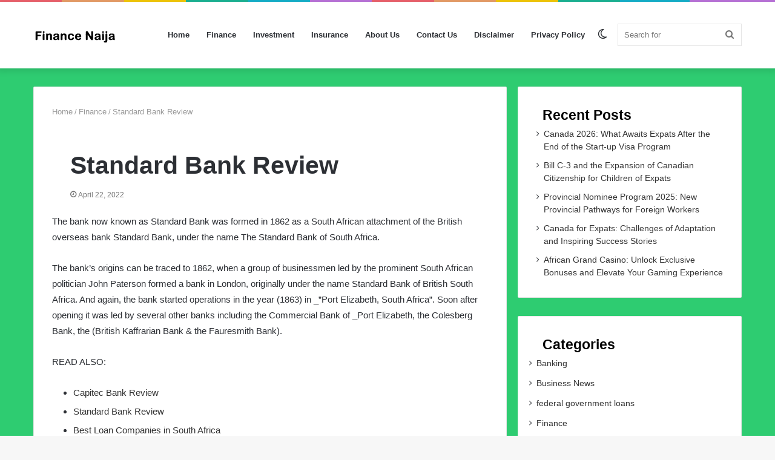

--- FILE ---
content_type: text/html; charset=UTF-8
request_url: https://financenaija.com/standard-bank-review/
body_size: 12347
content:
<!DOCTYPE html>
<html lang="en-US">
<head>
	<meta charset="UTF-8">
	<meta name="viewport" content="initial-scale=1.0, width=device-width">
	<title>Standard Bank Review In 2022 [LATEST UPDATE]</title>
	<meta name='robots' content='index, follow, max-image-preview:large, max-snippet:-1, max-video-preview:-1' />

	<!-- This site is optimized with the Yoast SEO plugin v21.0 - https://yoast.com/wordpress/plugins/seo/ -->
	<meta name="description" content="The bank now known as Standard Bank was formed in 1862 as a South African attachment of the British overseas bank Standard Bank, under the name The" />
	<link rel="canonical" href="https://financenaija.com/standard-bank-review/" />
	<meta property="og:locale" content="en_US" />
	<meta property="og:type" content="article" />
	<meta property="og:title" content="Standard Bank Review In 2022 [LATEST UPDATE]" />
	<meta property="og:description" content="The bank now known as Standard Bank was formed in 1862 as a South African attachment of the British overseas bank Standard Bank, under the name The" />
	<meta property="og:url" content="https://financenaija.com/standard-bank-review/" />
	<meta property="og:site_name" content="FinanceNaija" />
	<meta property="article:published_time" content="2022-04-22T20:23:49+00:00" />
	<meta property="article:modified_time" content="2023-12-09T08:36:39+00:00" />
	<meta property="og:image" content="https://financenaija.com/wp-content/uploads/2022/04/Standard-Bank-Review-390x220.jpg" />
	<meta property="og:image:width" content="390" />
	<meta property="og:image:height" content="220" />
	<meta property="og:image:type" content="image/jpeg" />
	<meta name="author" content="admin" />
	<meta name="twitter:card" content="summary_large_image" />
	<meta name="twitter:label1" content="Written by" />
	<meta name="twitter:data1" content="admin" />
	<meta name="twitter:label2" content="Est. reading time" />
	<meta name="twitter:data2" content="7 minutes" />
	<script type="application/ld+json" class="yoast-schema-graph">{"@context":"https://schema.org","@graph":[{"@type":"WebPage","@id":"https://financenaija.com/standard-bank-review/","url":"https://financenaija.com/standard-bank-review/","name":"Standard Bank Review In 2022 [LATEST UPDATE]","isPartOf":{"@id":"https://financenaija.com/#website"},"primaryImageOfPage":{"@id":"https://financenaija.com/standard-bank-review/#primaryimage"},"image":{"@id":"https://financenaija.com/standard-bank-review/#primaryimage"},"thumbnailUrl":"https://financenaija.com/wp-content/uploads/2022/04/Standard-Bank-Review-390x220.jpg","datePublished":"2022-04-22T20:23:49+00:00","dateModified":"2023-12-09T08:36:39+00:00","author":{"@id":"https://financenaija.com/#/schema/person/9c43880c5743fec822a4546aefe240c0"},"description":"The bank now known as Standard Bank was formed in 1862 as a South African attachment of the British overseas bank Standard Bank, under the name The","breadcrumb":{"@id":"https://financenaija.com/standard-bank-review/#breadcrumb"},"inLanguage":"en-US","potentialAction":[{"@type":"ReadAction","target":["https://financenaija.com/standard-bank-review/"]}]},{"@type":"ImageObject","inLanguage":"en-US","@id":"https://financenaija.com/standard-bank-review/#primaryimage","url":"https://financenaija.com/wp-content/uploads/2022/04/Standard-Bank-Review-390x220.jpg","contentUrl":"https://financenaija.com/wp-content/uploads/2022/04/Standard-Bank-Review-390x220.jpg","width":390,"height":220},{"@type":"BreadcrumbList","@id":"https://financenaija.com/standard-bank-review/#breadcrumb","itemListElement":[{"@type":"ListItem","position":1,"name":"Home","item":"https://financenaija.com/"},{"@type":"ListItem","position":2,"name":"Standard Bank Review"}]},{"@type":"WebSite","@id":"https://financenaija.com/#website","url":"https://financenaija.com/","name":"FinanceNaija","description":"Personal Finance Management Tool To Make Money Online","potentialAction":[{"@type":"SearchAction","target":{"@type":"EntryPoint","urlTemplate":"https://financenaija.com/?s={search_term_string}"},"query-input":"required name=search_term_string"}],"inLanguage":"en-US"},{"@type":"Person","@id":"https://financenaija.com/#/schema/person/9c43880c5743fec822a4546aefe240c0","name":"admin","image":{"@type":"ImageObject","inLanguage":"en-US","@id":"https://financenaija.com/#/schema/person/image/","url":"https://secure.gravatar.com/avatar/2d6826023f031865b164c14f78254c0e?s=96&d=mm&r=g","contentUrl":"https://secure.gravatar.com/avatar/2d6826023f031865b164c14f78254c0e?s=96&d=mm&r=g","caption":"admin"},"sameAs":["https://financenaija.com"],"url":"https://financenaija.com/author/admin/"}]}</script>
	<!-- / Yoast SEO plugin. -->


<link rel="alternate" type="application/rss+xml" title="FinanceNaija &raquo; Standard Bank Review Comments Feed" href="https://financenaija.com/standard-bank-review/feed/" />
<script type="text/javascript">
window._wpemojiSettings = {"baseUrl":"https:\/\/s.w.org\/images\/core\/emoji\/14.0.0\/72x72\/","ext":".png","svgUrl":"https:\/\/s.w.org\/images\/core\/emoji\/14.0.0\/svg\/","svgExt":".svg","source":{"concatemoji":"https:\/\/financenaija.com\/wp-includes\/js\/wp-emoji-release.min.js?ver=6.1.1"}};
/*! This file is auto-generated */
!function(e,a,t){var n,r,o,i=a.createElement("canvas"),p=i.getContext&&i.getContext("2d");function s(e,t){var a=String.fromCharCode,e=(p.clearRect(0,0,i.width,i.height),p.fillText(a.apply(this,e),0,0),i.toDataURL());return p.clearRect(0,0,i.width,i.height),p.fillText(a.apply(this,t),0,0),e===i.toDataURL()}function c(e){var t=a.createElement("script");t.src=e,t.defer=t.type="text/javascript",a.getElementsByTagName("head")[0].appendChild(t)}for(o=Array("flag","emoji"),t.supports={everything:!0,everythingExceptFlag:!0},r=0;r<o.length;r++)t.supports[o[r]]=function(e){if(p&&p.fillText)switch(p.textBaseline="top",p.font="600 32px Arial",e){case"flag":return s([127987,65039,8205,9895,65039],[127987,65039,8203,9895,65039])?!1:!s([55356,56826,55356,56819],[55356,56826,8203,55356,56819])&&!s([55356,57332,56128,56423,56128,56418,56128,56421,56128,56430,56128,56423,56128,56447],[55356,57332,8203,56128,56423,8203,56128,56418,8203,56128,56421,8203,56128,56430,8203,56128,56423,8203,56128,56447]);case"emoji":return!s([129777,127995,8205,129778,127999],[129777,127995,8203,129778,127999])}return!1}(o[r]),t.supports.everything=t.supports.everything&&t.supports[o[r]],"flag"!==o[r]&&(t.supports.everythingExceptFlag=t.supports.everythingExceptFlag&&t.supports[o[r]]);t.supports.everythingExceptFlag=t.supports.everythingExceptFlag&&!t.supports.flag,t.DOMReady=!1,t.readyCallback=function(){t.DOMReady=!0},t.supports.everything||(n=function(){t.readyCallback()},a.addEventListener?(a.addEventListener("DOMContentLoaded",n,!1),e.addEventListener("load",n,!1)):(e.attachEvent("onload",n),a.attachEvent("onreadystatechange",function(){"complete"===a.readyState&&t.readyCallback()})),(e=t.source||{}).concatemoji?c(e.concatemoji):e.wpemoji&&e.twemoji&&(c(e.twemoji),c(e.wpemoji)))}(window,document,window._wpemojiSettings);
</script>
<style type="text/css">
img.wp-smiley,
img.emoji {
	display: inline !important;
	border: none !important;
	box-shadow: none !important;
	height: 1em !important;
	width: 1em !important;
	margin: 0 0.07em !important;
	vertical-align: -0.1em !important;
	background: none !important;
	padding: 0 !important;
}
</style>
	<link rel='stylesheet' id='wp-block-library-css' href='https://financenaija.com/wp-includes/css/dist/block-library/style.min.css?ver=6.1.1' type='text/css' media='all' />
<link rel='stylesheet' id='classic-theme-styles-css' href='https://financenaija.com/wp-includes/css/classic-themes.min.css?ver=1' type='text/css' media='all' />
<style id='global-styles-inline-css' type='text/css'>
body{--wp--preset--color--black: #000000;--wp--preset--color--cyan-bluish-gray: #abb8c3;--wp--preset--color--white: #ffffff;--wp--preset--color--pale-pink: #f78da7;--wp--preset--color--vivid-red: #cf2e2e;--wp--preset--color--luminous-vivid-orange: #ff6900;--wp--preset--color--luminous-vivid-amber: #fcb900;--wp--preset--color--light-green-cyan: #7bdcb5;--wp--preset--color--vivid-green-cyan: #00d084;--wp--preset--color--pale-cyan-blue: #8ed1fc;--wp--preset--color--vivid-cyan-blue: #0693e3;--wp--preset--color--vivid-purple: #9b51e0;--wp--preset--gradient--vivid-cyan-blue-to-vivid-purple: linear-gradient(135deg,rgba(6,147,227,1) 0%,rgb(155,81,224) 100%);--wp--preset--gradient--light-green-cyan-to-vivid-green-cyan: linear-gradient(135deg,rgb(122,220,180) 0%,rgb(0,208,130) 100%);--wp--preset--gradient--luminous-vivid-amber-to-luminous-vivid-orange: linear-gradient(135deg,rgba(252,185,0,1) 0%,rgba(255,105,0,1) 100%);--wp--preset--gradient--luminous-vivid-orange-to-vivid-red: linear-gradient(135deg,rgba(255,105,0,1) 0%,rgb(207,46,46) 100%);--wp--preset--gradient--very-light-gray-to-cyan-bluish-gray: linear-gradient(135deg,rgb(238,238,238) 0%,rgb(169,184,195) 100%);--wp--preset--gradient--cool-to-warm-spectrum: linear-gradient(135deg,rgb(74,234,220) 0%,rgb(151,120,209) 20%,rgb(207,42,186) 40%,rgb(238,44,130) 60%,rgb(251,105,98) 80%,rgb(254,248,76) 100%);--wp--preset--gradient--blush-light-purple: linear-gradient(135deg,rgb(255,206,236) 0%,rgb(152,150,240) 100%);--wp--preset--gradient--blush-bordeaux: linear-gradient(135deg,rgb(254,205,165) 0%,rgb(254,45,45) 50%,rgb(107,0,62) 100%);--wp--preset--gradient--luminous-dusk: linear-gradient(135deg,rgb(255,203,112) 0%,rgb(199,81,192) 50%,rgb(65,88,208) 100%);--wp--preset--gradient--pale-ocean: linear-gradient(135deg,rgb(255,245,203) 0%,rgb(182,227,212) 50%,rgb(51,167,181) 100%);--wp--preset--gradient--electric-grass: linear-gradient(135deg,rgb(202,248,128) 0%,rgb(113,206,126) 100%);--wp--preset--gradient--midnight: linear-gradient(135deg,rgb(2,3,129) 0%,rgb(40,116,252) 100%);--wp--preset--duotone--dark-grayscale: url('#wp-duotone-dark-grayscale');--wp--preset--duotone--grayscale: url('#wp-duotone-grayscale');--wp--preset--duotone--purple-yellow: url('#wp-duotone-purple-yellow');--wp--preset--duotone--blue-red: url('#wp-duotone-blue-red');--wp--preset--duotone--midnight: url('#wp-duotone-midnight');--wp--preset--duotone--magenta-yellow: url('#wp-duotone-magenta-yellow');--wp--preset--duotone--purple-green: url('#wp-duotone-purple-green');--wp--preset--duotone--blue-orange: url('#wp-duotone-blue-orange');--wp--preset--font-size--small: 13px;--wp--preset--font-size--medium: 20px;--wp--preset--font-size--large: 36px;--wp--preset--font-size--x-large: 42px;--wp--preset--spacing--20: 0.44rem;--wp--preset--spacing--30: 0.67rem;--wp--preset--spacing--40: 1rem;--wp--preset--spacing--50: 1.5rem;--wp--preset--spacing--60: 2.25rem;--wp--preset--spacing--70: 3.38rem;--wp--preset--spacing--80: 5.06rem;}:where(.is-layout-flex){gap: 0.5em;}body .is-layout-flow > .alignleft{float: left;margin-inline-start: 0;margin-inline-end: 2em;}body .is-layout-flow > .alignright{float: right;margin-inline-start: 2em;margin-inline-end: 0;}body .is-layout-flow > .aligncenter{margin-left: auto !important;margin-right: auto !important;}body .is-layout-constrained > .alignleft{float: left;margin-inline-start: 0;margin-inline-end: 2em;}body .is-layout-constrained > .alignright{float: right;margin-inline-start: 2em;margin-inline-end: 0;}body .is-layout-constrained > .aligncenter{margin-left: auto !important;margin-right: auto !important;}body .is-layout-constrained > :where(:not(.alignleft):not(.alignright):not(.alignfull)){max-width: var(--wp--style--global--content-size);margin-left: auto !important;margin-right: auto !important;}body .is-layout-constrained > .alignwide{max-width: var(--wp--style--global--wide-size);}body .is-layout-flex{display: flex;}body .is-layout-flex{flex-wrap: wrap;align-items: center;}body .is-layout-flex > *{margin: 0;}:where(.wp-block-columns.is-layout-flex){gap: 2em;}.has-black-color{color: var(--wp--preset--color--black) !important;}.has-cyan-bluish-gray-color{color: var(--wp--preset--color--cyan-bluish-gray) !important;}.has-white-color{color: var(--wp--preset--color--white) !important;}.has-pale-pink-color{color: var(--wp--preset--color--pale-pink) !important;}.has-vivid-red-color{color: var(--wp--preset--color--vivid-red) !important;}.has-luminous-vivid-orange-color{color: var(--wp--preset--color--luminous-vivid-orange) !important;}.has-luminous-vivid-amber-color{color: var(--wp--preset--color--luminous-vivid-amber) !important;}.has-light-green-cyan-color{color: var(--wp--preset--color--light-green-cyan) !important;}.has-vivid-green-cyan-color{color: var(--wp--preset--color--vivid-green-cyan) !important;}.has-pale-cyan-blue-color{color: var(--wp--preset--color--pale-cyan-blue) !important;}.has-vivid-cyan-blue-color{color: var(--wp--preset--color--vivid-cyan-blue) !important;}.has-vivid-purple-color{color: var(--wp--preset--color--vivid-purple) !important;}.has-black-background-color{background-color: var(--wp--preset--color--black) !important;}.has-cyan-bluish-gray-background-color{background-color: var(--wp--preset--color--cyan-bluish-gray) !important;}.has-white-background-color{background-color: var(--wp--preset--color--white) !important;}.has-pale-pink-background-color{background-color: var(--wp--preset--color--pale-pink) !important;}.has-vivid-red-background-color{background-color: var(--wp--preset--color--vivid-red) !important;}.has-luminous-vivid-orange-background-color{background-color: var(--wp--preset--color--luminous-vivid-orange) !important;}.has-luminous-vivid-amber-background-color{background-color: var(--wp--preset--color--luminous-vivid-amber) !important;}.has-light-green-cyan-background-color{background-color: var(--wp--preset--color--light-green-cyan) !important;}.has-vivid-green-cyan-background-color{background-color: var(--wp--preset--color--vivid-green-cyan) !important;}.has-pale-cyan-blue-background-color{background-color: var(--wp--preset--color--pale-cyan-blue) !important;}.has-vivid-cyan-blue-background-color{background-color: var(--wp--preset--color--vivid-cyan-blue) !important;}.has-vivid-purple-background-color{background-color: var(--wp--preset--color--vivid-purple) !important;}.has-black-border-color{border-color: var(--wp--preset--color--black) !important;}.has-cyan-bluish-gray-border-color{border-color: var(--wp--preset--color--cyan-bluish-gray) !important;}.has-white-border-color{border-color: var(--wp--preset--color--white) !important;}.has-pale-pink-border-color{border-color: var(--wp--preset--color--pale-pink) !important;}.has-vivid-red-border-color{border-color: var(--wp--preset--color--vivid-red) !important;}.has-luminous-vivid-orange-border-color{border-color: var(--wp--preset--color--luminous-vivid-orange) !important;}.has-luminous-vivid-amber-border-color{border-color: var(--wp--preset--color--luminous-vivid-amber) !important;}.has-light-green-cyan-border-color{border-color: var(--wp--preset--color--light-green-cyan) !important;}.has-vivid-green-cyan-border-color{border-color: var(--wp--preset--color--vivid-green-cyan) !important;}.has-pale-cyan-blue-border-color{border-color: var(--wp--preset--color--pale-cyan-blue) !important;}.has-vivid-cyan-blue-border-color{border-color: var(--wp--preset--color--vivid-cyan-blue) !important;}.has-vivid-purple-border-color{border-color: var(--wp--preset--color--vivid-purple) !important;}.has-vivid-cyan-blue-to-vivid-purple-gradient-background{background: var(--wp--preset--gradient--vivid-cyan-blue-to-vivid-purple) !important;}.has-light-green-cyan-to-vivid-green-cyan-gradient-background{background: var(--wp--preset--gradient--light-green-cyan-to-vivid-green-cyan) !important;}.has-luminous-vivid-amber-to-luminous-vivid-orange-gradient-background{background: var(--wp--preset--gradient--luminous-vivid-amber-to-luminous-vivid-orange) !important;}.has-luminous-vivid-orange-to-vivid-red-gradient-background{background: var(--wp--preset--gradient--luminous-vivid-orange-to-vivid-red) !important;}.has-very-light-gray-to-cyan-bluish-gray-gradient-background{background: var(--wp--preset--gradient--very-light-gray-to-cyan-bluish-gray) !important;}.has-cool-to-warm-spectrum-gradient-background{background: var(--wp--preset--gradient--cool-to-warm-spectrum) !important;}.has-blush-light-purple-gradient-background{background: var(--wp--preset--gradient--blush-light-purple) !important;}.has-blush-bordeaux-gradient-background{background: var(--wp--preset--gradient--blush-bordeaux) !important;}.has-luminous-dusk-gradient-background{background: var(--wp--preset--gradient--luminous-dusk) !important;}.has-pale-ocean-gradient-background{background: var(--wp--preset--gradient--pale-ocean) !important;}.has-electric-grass-gradient-background{background: var(--wp--preset--gradient--electric-grass) !important;}.has-midnight-gradient-background{background: var(--wp--preset--gradient--midnight) !important;}.has-small-font-size{font-size: var(--wp--preset--font-size--small) !important;}.has-medium-font-size{font-size: var(--wp--preset--font-size--medium) !important;}.has-large-font-size{font-size: var(--wp--preset--font-size--large) !important;}.has-x-large-font-size{font-size: var(--wp--preset--font-size--x-large) !important;}
.wp-block-navigation a:where(:not(.wp-element-button)){color: inherit;}
:where(.wp-block-columns.is-layout-flex){gap: 2em;}
.wp-block-pullquote{font-size: 1.5em;line-height: 1.6;}
</style>
<link rel='stylesheet' id='financenaija-css' href='https://financenaija.com/wp-content/themes/financenaija/style.css?ver=6.1.1' type='text/css' media='all' />
<script type='text/javascript' src='https://financenaija.com/wp-includes/js/jquery/jquery.min.js?ver=3.6.1' id='jquery-core-js'></script>
<script type='text/javascript' src='https://financenaija.com/wp-includes/js/jquery/jquery-migrate.min.js?ver=3.3.2' id='jquery-migrate-js'></script>
<link rel="https://api.w.org/" href="https://financenaija.com/wp-json/" /><link rel="alternate" type="application/json" href="https://financenaija.com/wp-json/wp/v2/posts/215" /><link rel="EditURI" type="application/rsd+xml" title="RSD" href="https://financenaija.com/xmlrpc.php?rsd" />
<link rel="wlwmanifest" type="application/wlwmanifest+xml" href="https://financenaija.com/wp-includes/wlwmanifest.xml" />
<meta name="generator" content="WordPress 6.1.1" />
<link rel='shortlink' href='https://financenaija.com/?p=215' />
<link rel="alternate" type="application/json+oembed" href="https://financenaija.com/wp-json/oembed/1.0/embed?url=https%3A%2F%2Ffinancenaija.com%2Fstandard-bank-review%2F" />
<link rel="alternate" type="text/xml+oembed" href="https://financenaija.com/wp-json/oembed/1.0/embed?url=https%3A%2F%2Ffinancenaija.com%2Fstandard-bank-review%2F&#038;format=xml" />
	<link rel="shortcut icon" href="https://financenaija.com/wp-content/themes/financenaija/images/favicon.jpg" type="image/jpeg">
</head>
<body id="tie-body" class="post-template-default single single-post postid-215 single-format-standard wrapper-has-shadow block-head-4 magazine1 is-thumb-overlay-disabled is-desktop is-header-layout-1 has-header-ad sidebar-right has-sidebar">

<div class="background-overlay">
	<div id="tie-container" class="site tie-container">
		<div id="tie-wrapper">
			<div class="rainbow-line"></div>
			<header id="theme-header" class="theme-header header-layout-1 main-nav-light main-nav-default-light main-nav-below has-stream-item has-shadow has-normal-width-logo mobile-header-centered">
				<div class="main-nav-wrapper">
					<nav id="main-nav" data-skin="search-in-main-nav" class="main-nav header-nav live-search-parent" style="line-height:110px" aria-label="Primary Navigation">
						<div class="container">
							<div class="main-menu-wrapper">
								<div id="mobile-header-components-area_1" class="mobile-header-components">
									<ul class="components">
										<li class="mobile-component_menu custom-menu-link"><a href="#" id="mobile-menu-icon" class=""><span class="tie-mobile-menu-icon nav-icon is-layout-1"></span><span class="screen-reader-text">Menu</span></a></li>
									</ul>
								</div>
								<div class="header-layout-1-logo" style="width:150px">
									<div id="logo" class="image-logo">
										<a title="Finance Naija" href="/">
											<picture class="tie-logo-default tie-logo-picture">
												<source class="tie-logo-source-default tie-logo-source" srcset="https://financenaija.com/wp-content/themes/financenaija/images/finance-naija-logo.svg">
												<img class="tie-logo-img-default tie-logo-img" src="https://financenaija.com/wp-content/themes/financenaija/images/finance-naija-logo.svg" alt="Finance Naija" width="150" height="70" style="max-height:70px; width: auto;"/>
											</picture>
										</a>
									</div>
								</div>
								<div id="mobile-header-components-area_2" class="mobile-header-components">
									<ul class="components">
										<li class="mobile-component_search custom-menu-link">
											<a href="#" class="tie-search-trigger-mobile">
											<span class="tie-icon-search tie-search-icon" aria-hidden="true"></span>
											<span class="screen-reader-text">Search for</span>
											</a>
										</li>
									</ul>
								</div>
								<div id="menu-components-wrap">
									<div id="sticky-logo" class="image-logo">
										<a title="Finance Naija" href="/">
											<picture class="tie-logo-default tie-logo-picture">
												<source class="tie-logo-source-default tie-logo-source" srcset="https://financenaija.com/wp-content/themes/financenaija/images/finance-naija-logo.svg">
												<img class="tie-logo-img-default tie-logo-img" src="https://financenaija.com/wp-content/themes/financenaija/images/finance-naija-logo.svg" alt="Finance Naija"/>
											</picture>
										</a>
									</div>
									<div class="flex-placeholder"></div>
									<div class="main-menu main-menu-wrap tie-alignleft">
										<div id="main-nav-menu" class="main-menu header-menu">
											<ul id="menu-main-menu" class="menu" role="menubar">
												<li class="menu-item menu-item-type-custom menu-item-object-custom menu-item-home"><a href="/">Home</a></li>
												<li class="menu-item menu-item-type-taxonomy menu-item-object-category"><a href="/category/finance/">Finance</a></li>
												<li class="menu-item menu-item-type-taxonomy menu-item-object-category"><a href="/category/investment/">Investment</a></li>
												<li class="menu-item menu-item-type-taxonomy menu-item-object-category"><a href="/category/insurance/">Insurance</a></li>
												<li class="menu-item menu-item-type-post_type menu-item-object-page"><a href="/about-us/">About Us</a></li>
												<li class="menu-item menu-item-type-post_type menu-item-object-page"><a href="/contact-us/">Contact Us</a></li>
												<li class="menu-item menu-item-type-post_type menu-item-object-page"><a href="/disclaimer/">Disclaimer</a></li>
												<li class="menu-item menu-item-type-post_type menu-item-object-page menu-item-privacy-policy"><a href="/privacy-policy/">Privacy Policy</a></li>
											</ul>
										</div>
									</div>
									<ul class="components">
										<li class="search-bar menu-item custom-menu-link" aria-label="Search">
											<form method="get" id="search" action="/">
												<input id="search-input" class="is-ajax-search" inputmode="search" type="text" name="s" title="Search for" placeholder="Search for"/>
												<button id="search-submit" type="submit">
												<span class="tie-icon-search tie-search-icon" aria-hidden="true"></span>
												<span class="screen-reader-text">Search for</span>
												</button>
											</form>
										</li>
										<li class="skin-icon menu-item custom-menu-link">
											<a href="#" class="change-skin" title="Switch skin">
											<span class="tie-icon-moon change-skin-icon" aria-hidden="true"></span>
											<span class="screen-reader-text">Switch skin</span>
											</a>
										</li>
									</ul>
								</div>
							</div>
						</div>
					</nav>
				</div>
			</header>
			<div id="content" class="site-content container">
	<div id="main-content-row" class="tie-row main-content-row">
		<div class="main-content tie-col-md-8 tie-col-xs-12" role="main">
			<article id="the-post" class="container-wrapper post-content tie-standard">
	<header class="entry-header-outer">
		<nav id="breadcrumb"><a href="https://financenaija.com/">Home</a><em class="delimiter">/</em><a href="https://financenaija.com/category/finance/">Finance</a><em class="delimiter">/</em><span class="current">Standard Bank Review</span></nav>		<div class="entry-header">
			<h1 class="post-title entry-title">Standard Bank Review</h1>
			<div id="single-post-meta" class="post-meta clearfix">
				<span class="date meta-item tie-icon">April 22, 2022</span>
			</div>
		</div>
	</header>
	<div class="entry-content entry clearfix">
		<p>The bank now known as Standard Bank was formed in 1862 as a South African attachment of the British overseas bank Standard Bank, under the name The Standard Bank of South Africa.</p>
<p>The bank’s origins can be traced to 1862, when a group of businessmen led by the prominent South African politician John Paterson formed a bank in London, originally under the name Standard Bank of British South Africa. And again, the bank started operations in the year (1863) in _”Port Elizabeth, South Africa”. Soon after opening it was led by several other banks including the Commercial Bank of _Port Elizabeth, the Colesberg Bank, the (British Kaffrarian Bank &#038; the Fauresmith Bank).</p>
<p>READ ALSO:</p>
<ul>
<li><a href="/capitec-bank-review/">Capitec Bank Review</a></li>
<li><a href="/standard-bank-review/">Standard Bank Review</a></li>
<li><a href="/best-loan-companies-in-south-africa/">Best Loan Companies in South Africa</a></li>
<li><a href="/best-banks-in-south-africa/">Best Banks in South Africa</a></li>
<li><a href="/how-to-apply-for-capitec-bank-loan/">How To Apply For Capitec Bank loan</a></li>
<li><a href="/how-to-apply-for-loan-and-get-approved/">How To Apply For Loan And Get Approved</a></li>
</ul>
<p>It was prominent in backing and development of the diamond fields of Kimberley in the year (1867). And the word”British” was dropped from the title in the year (1883). And when gold was discovered on the Witwatersrand, the bank expanded northwards and on 11 October 1886 the bank started doing business in a roof at Ferreira’s Camp ( later to be called Johannesburg), therefore getting the first bank to open a branch on the Witwatersrand gold fields. And on 1st November (1901) an alternate branch was opened in Eloff Street of Johannesburg.</p>
<p>Until 1962 the British bank was formally known as the Standard Bank of South Africa, although also its operations spread across Africa. And when the South African operations were formed into an attachment in 1962, the parent changed its name to Standard Bank Limited, and the South African attachment took its parent’s former name. But in the year (1967), shares in the Standard Bank of South Africa were offered to the South African public, although the British parent company retained over 80 of the shares.</p>
<p>In the year (1992), the bank acquired the operations of ANZ Grindlays Bank in eight African countries. And most of the recently acquired banks were renamed Stanbic Bank, to avoid confusion with the former parent (and now contender), Standard Chartered, which continued to operate in Africa. And several further banks in Africa were acquired during the 1990s, and espoused the Stanbic name. But Standard Bank now trades under the name Stanbic Bank in (Botswana -the Democratic Republic of the Congo- Ghana- Kenya- Malawi- Nigeria- South Sudan – Tanzania – Uganda- Zambia &#038; Zimbabwe).</p>
<h2>Standard Bank’s Africa’s Development</h2>
<h3>Ivory Coast</h3>
<p>In February (2014), Standard Bank Group was anticipated to open a representative office in Abidjan, Ivory Coast, marking the entry of the banking empire into Francophone West Africa, Ivory Coast becoming the 19th African country where Standard Bank maintains an attachment.</p>
<h3>Malawi</h3>
<p>In December (2001), Standard Bank acquired 60.18% holding in the Commercial Bank of Malawi and became a maturity shareholder. And the bank was renamed Standard Bank Malawi.</p>
<h3>Madagascar</h3>
<p>The group is represented by Union Commercial Bank in Madagascar,</p>
<h3>Mozambique</h3>
<p>Standard Bank SARL (“SBM”) has a long history and is considered one of the leaders of the original request. And formerly active in Mozambique for 120 times. And the network’s Standard Bank is one of the largest in the country. But covers all major municipalities and metropolises of Mozambique, with 44 branches.</p>
<h3>Namibia</h3>
<p>South African parent company</p>
<p>is largely detached from legal Standard Bank Namibia. And the bank was established in Namibia by the first marketable branch on 19 August 1915 in Lüderitz. But it’s one of the largest banks in Namibia and operates from more than 50 branches.</p>
<h3>Nigeria</h3>
<p>On 21 August in, in the year (2007). The Standard Bank Group gained domiciliary interest in the (IBTC Chartered Bank). Nad was innovated by the junction of the International Banking &#038; Trust Company Plc and Chartered Bank Plc. And this gave the Stanbic IBTC Effects significant presence in the Nigerian request.</p>
<h3>Tanzania</h3>
<p>In the year (1995), the bank acquired the operations of the (Meridien BIAO Bank) and renamed it (Stanbic Bank Tanzania Limited). And in September (2012), the Stanbic Bank Tanzania secured financing worth $ 3 billion for (Mchuchuma Iron Ore &#038; Liganga Coal mining) design in the Ludewa quarter of the recently created region of Njombe in southwestern Tanzania.</p>
<h3>Uganda</h3>
<p>In 2002, Standard Bank acquired 90% of Uganda Commercial Bank, the largest marketable bank in Uganda at that time, making Standard Bank a major actor in the banking sector of that East African country and renamed the (bank Stanbic Bank) Uganda Limited.</p>
<p>As of December 2012, Stanbic Bank (Uganda) was still Uganda’s largest marketable bank with roughly 20 of all bank means and about 18 of all bank branches in the country. And the stock of Stanbic Bank (Uganda) Limited is traded on the Uganda Securities Exchange ( USE) under the symbol SBU.</p>
<p>Standard Bank Group maintains roughly 80 shareholding. And in the year (2015) Stanbic Bank was involved in a fraud reproach involving plutocrat transfers from the Swedish delegation to private accounts of a former delegacy hand.</p>
<h2>The Standard Bank’s International Development</h2>
<h3>United Kingdom</h3>
<p>In the early of (1990)s the bank started operations in London, and Standard Bank London Ltd was awarded a banking licence in 1992. And it was blazoned at the end of July 2013 that Standard Bank was in addresses to sell its requests business in London to the Industrial and Commercial Bank of China for further than$ 500 million. In November 2013, Standard Bank verified it was in addresses to sell a controlling stake in its London- grounded global requests business.</p>
<p>In January (2014) the Financial Conduct Authority (FCA) fined Standard Bank PLC (Standard Bank)£ for shortcomings relating to its anti-money laundering (AML) programs and procedures over commercial guests connected to politically exposed persons ( Verve). And between 15 December 2007 and 20 July 2011, Standard Bank failed to misbehave with Regulation 20 (1) of the Plutocrat Laundering Regulations because it failed to take reasonable care to insure that all aspects of its AML programs were applied meetly and constantly to its commercial guests connected to Verve.</p>
<h3>Argentina</h3>
<p>In 2006, Standard Bank bought the BankBoston Argentina unit, expanding its operations into this country. And in 2012, ICBC acquired 80% of its shares. Rebranding passed in April 2013.</p>
<h3>Isle of Man</h3>
<p>The Bank also has operations in the Isle of Man.</p>
<h3>Jersey</h3>
<p>The Bank also has operations in Jersey.</p>
<h3>Turkey</h3>
<p>Also in August 2007, Standard Bank Group acquired a 67 share of the Turkish bank Dundas Ünlü Securities and now operates in Turkey under the name of Standard Ünlü. And the Bank vended its shares down to 25 in April 2012 and the Turkish sub was renamed ÜNLÜ &amp;Co. latterly.</p>
<h3>Russia</h3>
<p>On 6 March 2009, Standard Bank blazoned plans to acquire 33 of Russia’s second biggest investment bank, Troika Dialog. But Troika, which was Russia’s oldest brokerage, acquired Standard Bank’s Russian banking operation, and in addition entered cash of$ 200-million in the form of a convertible loan.</p>
<p>Two directors of Standard Bank joined Troika’s six- member board. And in March 2011, Sberbank, number one bank in Russia by the size of capital and means, bought Troika Dialog and paid Standard Bank $ 372 million for its36.4 stake in Troika.</p>
<h2>Investments in Standard Bank</h2>
<h3>Loan deal with Chinese banks</h3>
<p>On 11 September 2009 Industrial and Commercial Bank of China, Industrial and Commercial Bank of China (Macau), Bank of China, China Development Bank, China CITIC Bank initiated a$ 1Billion club loan to Standard Bank.</p>
<h3>ICBC deal</h3>
<p>In October 2007 the Industrial and Commercial Bank of China acquired a stake of about 20 in Standard Bank forUS$5.5 bn. And half the stake came from ICBC acquiring shares and half from new shares. And the ICBC will also get two seats on the board of directors.</p>
<h2>Standard Bank Charges</h2>
<p>In 2005 Standard Bank was rated as having the smallest bank charges in South Africa. And by 2010 that had changed, to the extent that Standard Bank was rated by Finweek’s review of SA bank charges as having amongst the loftiest bank charges in the country. But a report by Afriforum verified Standard Bank’s position as having the loftiest bank charges in the country along with Absa Bank.</p>
<h2>Client service</h2>
<p>The South African Client Satisfaction Indicator (SAcsi) of 2015 and 2016 rated Standard Bank as being the smallest among South African banks in terms of client service. And its overall movement in this indicator has shown a mild decline from former conditions.</p>
<p>Consumer satisfaction at Standard Bank rose by4.4, from71.9 in 2016 to75.2 in the year&nbsp; (2017). And that’s the largest increase for any South African bank. And the Standard Bank’s pronounced enhancement was due to its’ What is your coming?’ marketing crusade which sought to reconnect the brand with its guests.</p>
<p>READ ALSO:</p>
<ul>
<li><a href="/capitec-bank-review/">Capitec Bank Review</a></li>
<li><a href="/standard-bank-review/">Standard Bank Review</a></li>
<li><a href="/best-loan-companies-in-south-africa/">Best Loan Companies in South Africa</a></li>
<li><a href="/best-banks-in-south-africa/">Best Banks in South Africa</a></li>
<li><a href="/how-to-apply-for-capitec-bank-loan/">How To Apply For Capitec Bank loan</a></li>
<li><a href="/how-to-apply-for-loan-and-get-approved/">How To Apply For Loan And Get Approved</a></li>
</ul>
		<div class="post-bottom-meta post-bottom-tags post-tags-classic">
			<div class="post-bottom-meta-title"><span class="tie-icon-tags" aria-hidden="true"></span> Tags</div><span class="tagcloud"><a href="https://financenaija.com/tag/standard-bank/" rel="tag">standard bank</a>, <a href="https://financenaija.com/tag/standard-bank-loan/" rel="tag">standard bank loan</a>, <a href="https://financenaija.com/tag/standard-bank-review/" rel="tag">standard bank review</a></span>		</div>
	</div>
	<div class="clearfix"></div>
</article>
		</div>
		<aside class="sidebar tie-col-md-4 tie-col-xs-12 normal-side is-sticky" aria-label="Primary Sidebar">
			
		<div id="recent-posts-2" class="container-wrapper widget widget_recent_entries">
		<h3 class="widget-title">Recent Posts</h3>
		<ul>
											<li>
					<a href="https://financenaija.com/canada-2026-what-awaits-expats-after-the-end-of-the-start-up-visa-program/">Canada 2026: What Awaits Expats After the End of the Start-up Visa Program</a>
									</li>
											<li>
					<a href="https://financenaija.com/bill-c-3-and-the-expansion-of-canadian-citizenship-for-children-of-expats/">Bill C-3 and the Expansion of Canadian Citizenship for Children of Expats</a>
									</li>
											<li>
					<a href="https://financenaija.com/provincial-nominee-program-2025-new-provincial-pathways-for-foreign-workers/">Provincial Nominee Program 2025: New Provincial Pathways for Foreign Workers</a>
									</li>
											<li>
					<a href="https://financenaija.com/canada-for-expats-challenges-of-adaptation-and-inspiring-success-stories/">Canada for Expats: Challenges of Adaptation and Inspiring Success Stories</a>
									</li>
											<li>
					<a href="https://financenaija.com/african-grand-casino-unlock-exclusive-bonuses-and-elevate-your-gaming-experience/">African Grand Casino: Unlock Exclusive Bonuses and Elevate Your Gaming Experience</a>
									</li>
					</ul>

		</div><div id="categories-2" class="container-wrapper widget widget_categories"><h3 class="widget-title">Categories</h3>
			<ul>
					<li class="cat-item cat-item-14"><a href="https://financenaija.com/category/banking/">Banking</a>
</li>
	<li class="cat-item cat-item-19"><a href="https://financenaija.com/category/business-news/">Business News</a>
</li>
	<li class="cat-item cat-item-2"><a href="https://financenaija.com/category/federal-government-loans/">federal government loans</a>
</li>
	<li class="cat-item cat-item-3"><a href="https://financenaija.com/category/finance/">Finance</a>
</li>
	<li class="cat-item cat-item-20"><a href="https://financenaija.com/category/foreign-exchange/">Foreign Exchange</a>
</li>
	<li class="cat-item cat-item-4"><a href="https://financenaija.com/category/general/">General</a>
</li>
	<li class="cat-item cat-item-5"><a href="https://financenaija.com/category/insurance/">Insurance</a>
</li>
	<li class="cat-item cat-item-6"><a href="https://financenaija.com/category/investment/">Investment</a>
</li>
	<li class="cat-item cat-item-158"><a href="https://financenaija.com/category/loans/">Loans</a>
</li>
	<li class="cat-item cat-item-356"><a href="https://financenaija.com/category/make-money/">Make Money</a>
</li>
	<li class="cat-item cat-item-311"><a href="https://financenaija.com/category/nigeria-finance-ministry/">Nigeria Finance Ministry</a>
</li>
	<li class="cat-item cat-item-7"><a href="https://financenaija.com/category/scholarships/">scholarships</a>
</li>
	<li class="cat-item cat-item-1"><a href="https://financenaija.com/category/uncategorized/">Uncategorized</a>
</li>
	<li class="cat-item cat-item-8"><a href="https://financenaija.com/category/work-in-canada/">work in canada</a>
</li>
			</ul>

			</div><div id="tag_cloud-2" class="container-wrapper widget widget_tag_cloud"><h3 class="widget-title">Tags</h3><div class="tagcloud"><a href="https://financenaija.com/tag/access-bank/" class="tag-cloud-link tag-link-27 tag-link-position-1" style="font-size: 16.776119402985pt;" aria-label="Access Bank (7 items)">Access Bank</a>
<a href="https://financenaija.com/tag/affiliate-marketing/" class="tag-cloud-link tag-link-55 tag-link-position-2" style="font-size: 8pt;" aria-label="Affiliate marketing (2 items)">Affiliate marketing</a>
<a href="https://financenaija.com/tag/apply-for-loan/" class="tag-cloud-link tag-link-145 tag-link-position-3" style="font-size: 12.597014925373pt;" aria-label="apply for loan (4 items)">apply for loan</a>
<a href="https://financenaija.com/tag/banks/" class="tag-cloud-link tag-link-15 tag-link-position-4" style="font-size: 15.731343283582pt;" aria-label="Banks (6 items)">Banks</a>
<a href="https://financenaija.com/tag/banks-in-south-africa/" class="tag-cloud-link tag-link-65 tag-link-position-5" style="font-size: 8pt;" aria-label="banks in south africa (2 items)">banks in south africa</a>
<a href="https://financenaija.com/tag/best-forex-brokers/" class="tag-cloud-link tag-link-71 tag-link-position-6" style="font-size: 12.597014925373pt;" aria-label="best forex brokers (4 items)">best forex brokers</a>
<a href="https://financenaija.com/tag/best-loan-apps/" class="tag-cloud-link tag-link-87 tag-link-position-7" style="font-size: 8pt;" aria-label="best loan apps (2 items)">best loan apps</a>
<a href="https://financenaija.com/tag/bitcoin/" class="tag-cloud-link tag-link-21 tag-link-position-8" style="font-size: 8pt;" aria-label="Bitcoin (2 items)">Bitcoin</a>
<a href="https://financenaija.com/tag/business/" class="tag-cloud-link tag-link-13 tag-link-position-9" style="font-size: 14.268656716418pt;" aria-label="Business (5 items)">Business</a>
<a href="https://financenaija.com/tag/canada-immigration/" class="tag-cloud-link tag-link-115 tag-link-position-10" style="font-size: 15.731343283582pt;" aria-label="canada immigration (6 items)">canada immigration</a>
<a href="https://financenaija.com/tag/canada-visa/" class="tag-cloud-link tag-link-117 tag-link-position-11" style="font-size: 8pt;" aria-label="canada visa (2 items)">canada visa</a>
<a href="https://financenaija.com/tag/car/" class="tag-cloud-link tag-link-109 tag-link-position-12" style="font-size: 12.597014925373pt;" aria-label="Car (4 items)">Car</a>
<a href="https://financenaija.com/tag/cbn/" class="tag-cloud-link tag-link-124 tag-link-position-13" style="font-size: 12.597014925373pt;" aria-label="CBN (4 items)">CBN</a>
<a href="https://financenaija.com/tag/covid-19/" class="tag-cloud-link tag-link-32 tag-link-position-14" style="font-size: 15.731343283582pt;" aria-label="Covid-19 (6 items)">Covid-19</a>
<a href="https://financenaija.com/tag/digital-banking/" class="tag-cloud-link tag-link-68 tag-link-position-15" style="font-size: 8pt;" aria-label="Digital banking (2 items)">Digital banking</a>
<a href="https://financenaija.com/tag/dollar/" class="tag-cloud-link tag-link-16 tag-link-position-16" style="font-size: 10.507462686567pt;" aria-label="Dollar (3 items)">Dollar</a>
<a href="https://financenaija.com/tag/fg/" class="tag-cloud-link tag-link-266 tag-link-position-17" style="font-size: 10.507462686567pt;" aria-label="FG (3 items)">FG</a>
<a href="https://financenaija.com/tag/forex-brokers/" class="tag-cloud-link tag-link-284 tag-link-position-18" style="font-size: 10.507462686567pt;" aria-label="forex brokers (3 items)">forex brokers</a>
<a href="https://financenaija.com/tag/fund/" class="tag-cloud-link tag-link-140 tag-link-position-19" style="font-size: 10.507462686567pt;" aria-label="Fund (3 items)">Fund</a>
<a href="https://financenaija.com/tag/gtbank/" class="tag-cloud-link tag-link-159 tag-link-position-20" style="font-size: 10.507462686567pt;" aria-label="GTBank (3 items)">GTBank</a>
<a href="https://financenaija.com/tag/health/" class="tag-cloud-link tag-link-95 tag-link-position-21" style="font-size: 10.507462686567pt;" aria-label="Health (3 items)">Health</a>
<a href="https://financenaija.com/tag/house/" class="tag-cloud-link tag-link-25 tag-link-position-22" style="font-size: 12.597014925373pt;" aria-label="House (4 items)">House</a>
<a href="https://financenaija.com/tag/immigration/" class="tag-cloud-link tag-link-52 tag-link-position-23" style="font-size: 14.268656716418pt;" aria-label="immigration (5 items)">immigration</a>
<a href="https://financenaija.com/tag/immigration-to-canada/" class="tag-cloud-link tag-link-119 tag-link-position-24" style="font-size: 8pt;" aria-label="immigration to canada (2 items)">immigration to canada</a>
<a href="https://financenaija.com/tag/internet/" class="tag-cloud-link tag-link-28 tag-link-position-25" style="font-size: 10.507462686567pt;" aria-label="Internet (3 items)">Internet</a>
<a href="https://financenaija.com/tag/job/" class="tag-cloud-link tag-link-131 tag-link-position-26" style="font-size: 10.507462686567pt;" aria-label="Job (3 items)">Job</a>
<a href="https://financenaija.com/tag/loan/" class="tag-cloud-link tag-link-40 tag-link-position-27" style="font-size: 10.507462686567pt;" aria-label="loan (3 items)">loan</a>
<a href="https://financenaija.com/tag/loan-companies/" class="tag-cloud-link tag-link-91 tag-link-position-28" style="font-size: 8pt;" aria-label="loan companies (2 items)">loan companies</a>
<a href="https://financenaija.com/tag/mobile/" class="tag-cloud-link tag-link-29 tag-link-position-29" style="font-size: 12.597014925373pt;" aria-label="Mobile (4 items)">Mobile</a>
<a href="https://financenaija.com/tag/money/" class="tag-cloud-link tag-link-10 tag-link-position-30" style="font-size: 8pt;" aria-label="Money (2 items)">Money</a>
<a href="https://financenaija.com/tag/money-lender/" class="tag-cloud-link tag-link-23 tag-link-position-31" style="font-size: 8pt;" aria-label="Money Lender (2 items)">Money Lender</a>
<a href="https://financenaija.com/tag/naira/" class="tag-cloud-link tag-link-18 tag-link-position-32" style="font-size: 10.507462686567pt;" aria-label="Naira (3 items)">Naira</a>
<a href="https://financenaija.com/tag/nigeria/" class="tag-cloud-link tag-link-11 tag-link-position-33" style="font-size: 22pt;" aria-label="Nigeria (13 items)">Nigeria</a>
<a href="https://financenaija.com/tag/nigeria-government-loan/" class="tag-cloud-link tag-link-45 tag-link-position-34" style="font-size: 8pt;" aria-label="nigeria government loan (2 items)">nigeria government loan</a>
<a href="https://financenaija.com/tag/polaris-bank/" class="tag-cloud-link tag-link-149 tag-link-position-35" style="font-size: 10.507462686567pt;" aria-label="Polaris Bank (3 items)">Polaris Bank</a>
<a href="https://financenaija.com/tag/skills/" class="tag-cloud-link tag-link-98 tag-link-position-36" style="font-size: 10.507462686567pt;" aria-label="Skills (3 items)">Skills</a>
<a href="https://financenaija.com/tag/sme/" class="tag-cloud-link tag-link-130 tag-link-position-37" style="font-size: 10.507462686567pt;" aria-label="SME (3 items)">SME</a>
<a href="https://financenaija.com/tag/social-media/" class="tag-cloud-link tag-link-239 tag-link-position-38" style="font-size: 15.731343283582pt;" aria-label="Social Media (6 items)">Social Media</a>
<a href="https://financenaija.com/tag/south-africa-forex-brokers/" class="tag-cloud-link tag-link-73 tag-link-position-39" style="font-size: 8pt;" aria-label="south africa forex brokers (2 items)">south africa forex brokers</a>
<a href="https://financenaija.com/tag/stocks/" class="tag-cloud-link tag-link-24 tag-link-position-40" style="font-size: 8pt;" aria-label="Stocks (2 items)">Stocks</a>
<a href="https://financenaija.com/tag/students/" class="tag-cloud-link tag-link-94 tag-link-position-41" style="font-size: 12.597014925373pt;" aria-label="Students (4 items)">Students</a>
<a href="https://financenaija.com/tag/uber/" class="tag-cloud-link tag-link-114 tag-link-position-42" style="font-size: 8pt;" aria-label="Uber (2 items)">Uber</a>
<a href="https://financenaija.com/tag/us/" class="tag-cloud-link tag-link-132 tag-link-position-43" style="font-size: 8pt;" aria-label="US (2 items)">US</a>
<a href="https://financenaija.com/tag/wealth/" class="tag-cloud-link tag-link-50 tag-link-position-44" style="font-size: 12.597014925373pt;" aria-label="Wealth (4 items)">Wealth</a>
<a href="https://financenaija.com/tag/work-in-canada/" class="tag-cloud-link tag-link-54 tag-link-position-45" style="font-size: 15.731343283582pt;" aria-label="work in canada (6 items)">work in canada</a></div>
</div><div id="text-2" class="container-wrapper widget widget_text"><h3 class="widget-title">Our partners:</h3>			<div class="textwidget"></div>
		</div>		</aside>
	</div>
</div>

			<footer id="footer" class="site-footer dark-skin dark-widgetized-area">
				<div id="site-info" class="site-info site-info-layout-2">
					<div class="container">
						<div class="tie-row">
							<div class="tie-col-md-12">
								<div class="copyright-text copyright-text-first">&copy; Copyright 2026, All Rights Reserved &nbsp;|&nbsp; <span style="color:red;" class="tie-icon-heart"></span> <a href="/" target="_blank" rel="nofollow noopener">Finance Naija</a></div>
							</div>
						</div>
					</div>
				</div>
			</footer>
			<aside class=" side-aside normal-side dark-skin dark-widgetized-area is-fullwidth appear-from-left" aria-label="Secondary Sidebar" style="visibility: hidden;">
				<div data-height="100%" class="side-aside-wrapper has-custom-scroll">
					<a href="#" class="close-side-aside remove big-btn light-btn">
					<span class="screen-reader-text">Close</span>
					</a>
					<div id="mobile-container">
						<div id="mobile-search">
							<form role="search" method="get" class="search-form" action="/">
								<label>
								<span class="screen-reader-text">Search for:</span>
								<input type="search" class="search-field" placeholder="Search" value="" name="s"/>
								</label>
								<input type="submit" class="search-submit" value="Search"/>
							</form>
						</div>
						<div id="mobile-menu" class="hide-menu-icons"></div>
					</div>
				</div>
			</aside>
		</div>
	</div>
</div>
<script type="text/javascript" src="https://financenaija.com/wp-content/themes/financenaija/js/script.js"></script>
</body>
</html>

--- FILE ---
content_type: text/css
request_url: https://financenaija.com/wp-content/themes/financenaija/style.css?ver=6.1.1
body_size: 61584
content:


html {
	-ms-touch-action: manipulation;
	touch-action: manipulation;
	-webkit-text-size-adjust: 100%;
	-ms-text-size-adjust: 100%
}

article,
aside,
details,
figcaption,
figure,
footer,
header,
main,
menu,
nav,
section,
summary {
	display: block
}

audio,
canvas,
progress,
video {
	display: inline-block
}

audio:not([controls]) {
	display: none;
	height: 0
}

progress {
	vertical-align: baseline
}

template,
[hidden] {
	display: none
}

a {
	background-color: transparent
}

a:active,
a:hover {
	outline-width: 0
}

abbr[title] {
	border-bottom: none;
	text-decoration: underline;
	text-decoration: underline dotted
}

b,
strong {
	font-weight: inherit
}

b,
strong {
	font-weight: 600
}

dfn {
	font-style: italic
}

mark {
	background-color: #ff0;
	color: #000
}

small {
	font-size: 80%
}

sub,
sup {
	font-size: 75%;
	line-height: 0;
	position: relative;
	vertical-align: baseline
}

sub {
	bottom: -.25em
}

sup {
	top: -.5em
}

img {
	border-style: none
}

svg:not(:root) {
	overflow: hidden
}

figure {
	margin: 1em 0
}

hr {
	box-sizing: content-box;
	height: 0;
	overflow: visible
}

button,
input,
select,
textarea {
	font: inherit
}

optgroup {
	font-weight: 700
}

button,
input,
select {
	overflow: visible
}

button,
input,
select,
textarea {
	margin: 0
}

button,
select {
	text-transform: none
}

button,
[type=button],
[type=reset],
[type=submit] {
	cursor: pointer
}

[disabled] {
	cursor: default
}

button,
html [type=button],
[type=reset],
[type=submit] {
	-webkit-appearance: button
}

button::-moz-focus-inner,
input::-moz-focus-inner {
	border: 0;
	padding: 0
}

button:-moz-focusring,
input:-moz-focusring {
	outline: 1px dotted ButtonText
}

fieldset {
	border: 1px solid silver;
	margin: 0 2px;
	padding: .35em .625em .75em
}

legend {
	box-sizing: border-box;
	color: inherit;
	display: table;
	max-width: 100%;
	padding: 0;
	white-space: normal
}

textarea {
	overflow: auto
}

[type=checkbox],
[type=radio] {
	box-sizing: border-box;
	padding: 0
}

[type=number]::-webkit-inner-spin-button,
[type=number]::-webkit-outer-spin-button {
	height: auto
}

[type=search] {
	-webkit-appearance: textfield
}

[type=search]::-webkit-search-cancel-button,
[type=search]::-webkit-search-decoration {
	-webkit-appearance: none
}

* {
	padding: 0;
	margin: 0;
	list-style: none;
	border: 0;
	outline: none;
	box-sizing: border-box
}

*:before,
*:after {
	box-sizing: border-box
}

body {
	background: #f7f7f7;
	color: #2c2f34;
	font-family: -apple-system, BlinkMacSystemFont, segoe ui, Roboto, Oxygen, Oxygen-Sans, Ubuntu, Cantarell, helvetica neue, open sans, Arial, sans-serif;
	font-size: 13px;
	line-height: 21px
}

h1,
h2,
h3,
h4,
h5,
h6,
.the-subtitle {
	line-height: 1.4;
	font-weight: 600
}

h1 {
	font-size: 41px;
	font-weight: 700
}

h2 {
	font-size: 27px
}

h3 {
	font-size: 23px
}

h4,
.the-subtitle {
	font-size: 17px
}

h5 {
	font-size: 13px
}

h6 {
	font-size: 12px
}

a {
	color: #333;
	text-decoration: none;
	transition: .15s
}

a:hover {
	color: #08f
}

img,
object,
embed {
	max-width: 100%;
	height: auto
}

iframe {
	max-width: 100%
}

p {
	line-height: 21px
}

.says,
.screen-reader-text,
.comment-form-comment label {
	clip: rect(1px, 1px, 1px, 1px);
	position: absolute !important;
	height: 1px;
	width: 1px;
	overflow: hidden
}

.stream-title {
	margin-bottom: 3px;
	font-size: 11px;
	color: #a5a5a5;
	display: block
}

.stream-item {
	text-align: center;
	position: relative;
	z-index: 2;
	margin: 20px 0;
	padding: 0
}

.stream-item iframe {
	margin: 0 auto
}

.stream-item img {
	max-width: 100%;
	width: auto;
	height: auto;
	margin: 0 auto;
	display: inline-block;
	vertical-align: middle
}

.stream-item.stream-item-above-header {
	margin: 0
}

.stream-item.stream-item-between .post-item-inner {
	width: 100%;
	display: block
}

.post-layout-8.is-header-layout-1.has-header-ad .entry-header-outer,
body.post-layout-8.has-header-below-ad .entry-header-outer {
	padding-top: 0
}

.stream-item-top-wrapper~.stream-item-below-header,
.is-header-layout-1.has-header-ad.post-layout-6 .featured-area,
.has-header-below-ad.post-layout-6 .featured-area {
	margin-top: 0
}

.has-header-below-ad .fullwidth-entry-title.container-wrapper,
.is-header-layout-1.has-header-ad .fullwidth-entry-title,
.is-header-layout-1.has-header-ad .is-first-section,
.has-header-below-ad .is-first-section {
	padding-top: 0;
	margin-top: 0
}

@media(max-width:991px) {
	body:not(.is-header-layout-1).has-header-below-ad.has-header-ad .top-nav-below .has-breaking-news {
		margin-bottom: 20px
	}

	.has-header-ad .fullwidth-entry-title.container-wrapper,
	.has-header-ad.has-header-below-ad .stream-item-below-header,
	.single.has-header-ad:not(.has-header-below-ad) #content,
	.page.has-header-ad:not(.has-header-below-ad) #content {
		margin-top: 0
	}

	.has-header-ad .is-first-section {
		padding-top: 0
	}

	.has-header-ad:not(.has-header-below-ad) .buddypress-header-outer {
		margin-bottom: 15px
	}
}

.has-full-width-logo .stream-item-top-wrapper,
.header-layout-2 .stream-item-top-wrapper {
	width: 100%;
	max-width: 100%;
	float: none;
	clear: both
}

@media(min-width:992px) {
	.header-layout-2.has-normal-width-logo .stream-item-top-wrapper {
		margin-top: 0
	}
}

.header-layout-3.no-stream-item .logo-container {
	width: 100%;
	float: none
}

@media(min-width:992px) {
	.header-layout-3.has-normal-width-logo .stream-item-top img {
		float: right
	}
}

@media(max-width:991px) {
	.header-layout-3.has-normal-width-logo .stream-item-top {
		clear: both
	}
}

#background-ad-cover {
	top: 0;
	left: 0;
	z-index: 0;
	overflow: hidden;
	width: 100%;
	height: 100%;
	position: fixed
}

@media(max-width:768px) {

	.hide_banner_header .stream-item-above-header,
	.hide_banner_top .stream-item-top-wrapper,
	.hide_banner_below_header .stream-item-below-header,
	.hide_banner_bottom .stream-item-above-footer,
	.hide_banner_above .stream-item-above-post,
	.hide_banner_above_content .stream-item-above-post-content,
	.hide_banner_below_content .stream-item-below-post-content,
	.hide_banner_below .stream-item-below-post,
	.hide_banner_comments .stream-item-below-post-comments,
	.hide_breaking_news #top-nav,
	.hide_sidebars .sidebar,
	.hide_footer #footer-widgets-container,
	.hide_copyright #site-info,
	.hide_breadcrumbs #breadcrumb,
	.hide_share_post_top .share-buttons-top,
	.hide_share_post_bottom .share-buttons-bottom,
	.hide_post_newsletter #post-newsletter,
	.hide_related #related-posts,
	.hide_read_next #read-next-block,
	.hide_post_authorbio .post-components .about-author,
	.hide_post_nav .prev-next-post-nav,
	.hide_back_top_button #go-to-top,
	.hide_read_more_buttons .more-link,
	.hide_inline_related_posts #inline-related-post {
		display: none !important
	}
}

.tie-icon:before,
[class^=tie-icon-],
[class*=" tie-icon-"] {
	font-family: tiefonticon !important;
	speak: never;
	font-style: normal;
	font-weight: 400;
	font-variant: normal;
	text-transform: none;
	line-height: 1;
	-webkit-font-smoothing: antialiased;
	-moz-osx-font-smoothing: grayscale;
	display: inline-block
}

body.tie-no-js a.remove,
body.tie-no-js .tooltip,
body.tie-no-js .woocommerce-message,
body.tie-no-js .woocommerce-error,
body.tie-no-js .woocommerce-info,
body.tie-no-js .bbp-template-notice,
body.tie-no-js .indicator-hint,
body.tie-no-js .menu-counter-bubble-outer,
body.tie-no-js .notifications-total-outer,
body.tie-no-js .comp-sub-menu,
body.tie-no-js .menu-sub-content {
	display: none !important
}

body.tie-no-js .fa,
body.tie-no-js .fas,
body.tie-no-js .far,
body.tie-no-js .fab,
body.tie-no-js .tie-icon:before,
body.tie-no-js [class^=tie-icon-],
body.tie-no-js [class*=" tie-icon-"],
body.tie-no-js .weather-icon {
	visibility: hidden !important
}

body.tie-no-js [class^=tie-icon-]:before,
body.tie-no-js [class*=" tie-icon-"]:before {
	content: "\f105"
}

.tie-popup,
#autocomplete-suggestions {
	display: none
}

.container {
	margin-right: auto;
	margin-left: auto;
	padding-left: 15px;
	padding-right: 15px
}

.container:after {
	content: "";
	display: table;
	clear: both
}

@media(min-width:768px) {
	.container {
		width: 100%
	}
}

@media(min-width:1200px) {
	.container {
		max-width: 1200px
	}
}

.tie-row {
	margin-left: -15px;
	margin-right: -15px
}

.tie-row:after {
	content: "";
	display: table;
	clear: both
}

.tie-col-xs-1,
.tie-col-sm-1,
.tie-col-md-1,
.tie-col-xs-2,
.tie-col-sm-2,
.tie-col-md-2,
.tie-col-xs-3,
.tie-col-sm-3,
.tie-col-md-3,
.tie-col-xs-4,
.tie-col-sm-4,
.tie-col-md-4,
.tie-col-xs-5,
.tie-col-sm-5,
.tie-col-md-5,
.tie-col-xs-6,
.tie-col-sm-6,
.tie-col-md-6,
.tie-col-xs-7,
.tie-col-sm-7,
.tie-col-md-7,
.tie-col-xs-8,
.tie-col-sm-8,
.tie-col-md-8,
.tie-col-xs-9,
.tie-col-sm-9,
.tie-col-md-9,
.tie-col-xs-10,
.tie-col-sm-10,
.tie-col-md-10,
.tie-col-xs-11,
.tie-col-sm-11,
.tie-col-md-11,
.tie-col-xs-12,
.tie-col-sm-12,
.tie-col-md-12 {
	position: relative;
	min-height: 1px;
	padding-left: 15px;
	padding-right: 15px
}

.tie-col-xs-1,
.tie-col-xs-2,
.tie-col-xs-3,
.tie-col-xs-4,
.tie-col-xs-5,
.tie-col-xs-6,
.tie-col-xs-7,
.tie-col-xs-8,
.tie-col-xs-9,
.tie-col-xs-10,
.tie-col-xs-11,
.tie-col-xs-12 {
	float: left
}

.tie-col-xs-1 {
	width: 8.33333%
}

.tie-col-xs-2 {
	width: 16.66667%
}

.tie-col-xs-3 {
	width: 25%
}

.tie-col-xs-4 {
	width: 33.33333%
}

.tie-col-xs-5 {
	width: 41.66667%
}

.tie-col-xs-6 {
	width: 50%
}

.tie-col-xs-7 {
	width: 58.33333%
}

.tie-col-xs-8 {
	width: 66.66667%
}

.tie-col-xs-9 {
	width: 75%
}

.tie-col-xs-10 {
	width: 83.33333%
}

.tie-col-xs-11 {
	width: 91.66667%
}

.tie-col-xs-12 {
	width: 100%
}

@media(min-width:768px) {

	.tie-col-sm-1,
	.tie-col-sm-2,
	.tie-col-sm-3,
	.tie-col-sm-4,
	.tie-col-sm-5,
	.tie-col-sm-6,
	.tie-col-sm-7,
	.tie-col-sm-8,
	.tie-col-sm-9,
	.tie-col-sm-10,
	.tie-col-sm-11,
	.tie-col-sm-12 {
		float: left
	}

	.tie-col-sm-1 {
		width: 8.33333%
	}

	.tie-col-sm-2 {
		width: 16.66667%
	}

	.tie-col-sm-3 {
		width: 25%
	}

	.tie-col-sm-4 {
		width: 33.33333%
	}

	.tie-col-sm-5 {
		width: 41.66667%
	}

	.tie-col-sm-6 {
		width: 50%
	}

	.tie-col-sm-7 {
		width: 58.33333%
	}

	.tie-col-sm-8 {
		width: 66.66667%
	}

	.tie-col-sm-9 {
		width: 75%
	}

	.tie-col-sm-10 {
		width: 83.33333%
	}

	.tie-col-sm-11 {
		width: 91.66667%
	}

	.tie-col-sm-12 {
		width: 100%
	}
}

@media(min-width:992px) {

	.tie-col-md-1,
	.tie-col-md-2,
	.tie-col-md-3,
	.tie-col-md-4,
	.tie-col-md-5,
	.tie-col-md-6,
	.tie-col-md-7,
	.tie-col-md-8,
	.tie-col-md-9,
	.tie-col-md-10,
	.tie-col-md-11,
	.tie-col-md-12 {
		float: left
	}

	.tie-col-md-1 {
		width: 8.33333%
	}

	.tie-col-md-2 {
		width: 16.66667%
	}

	.tie-col-md-3 {
		width: 25%
	}

	.tie-col-md-4 {
		width: 33.33333%
	}

	.tie-col-md-5 {
		width: 41.66667%
	}

	.tie-col-md-6 {
		width: 50%
	}

	.tie-col-md-7 {
		width: 58.33333%
	}

	.tie-col-md-8 {
		width: 66.66667%
	}

	.tie-col-md-9 {
		width: 75%
	}

	.tie-col-md-10 {
		width: 83.33333%
	}

	.tie-col-md-11 {
		width: 91.66667%
	}

	.tie-col-md-12 {
		width: 100%
	}
}

.tie-alignleft {
	float: left
}

.tie-alignright {
	float: right
}

.tie-aligncenter {
	clear: both;
	margin-left: auto;
	margin-right: auto
}

.fullwidth {
	width: 100% !important
}

.alignleft {
	float: left;
	margin: .375em 1.75em 1em 0
}

.alignright {
	float: right;
	margin: .375em 0 1em 1.75em
}

.aligncenter {
	clear: both;
	display: block;
	margin: 0 auto 1.75em;
	text-align: center;
	margin-left: auto;
	margin-right: auto;
	margin-top: 6px;
	margin-bottom: 6px
}

@media(max-width:767px) {

	.entry .alignright,
	.entry .alignright img,
	.entry .alignleft,
	.entry .alignleft img {
		float: none;
		clear: both;
		display: block;
		margin: 0 auto 1.75em
	}
}

.clearfix:before,
.clearfix:after {
	content: "\0020";
	display: block;
	height: 0;
	overflow: hidden
}

.clearfix:after {
	clear: both
}

.tie-container,
#tie-wrapper {
	height: 100%;
	min-height: 650px
}

.tie-container {
	position: relative;
	overflow: hidden
}

#tie-wrapper {
	background: #fff;
	position: relative;
	z-index: 108;
	height: 100%;
	margin: 0 auto
}

.container-wrapper {
	background: #fff;
	border: 1px solid rgba(0, 0, 0, .1);
	border-radius: 2px;
	padding: 30px
}

#content {
	margin-top: 30px
}

@media(max-width:991px) {
	#content {
		margin-top: 15px
	}
}

.site-content {
	-ms-word-wrap: break-word;
	word-wrap: break-word
}

.boxed-layout #tie-wrapper,
.boxed-layout .fixed-nav {
	max-width: 1230px
}

.boxed-layout.wrapper-has-shadow #tie-wrapper {
	box-shadow: 0 1px 7px rgba(171, 171, 171, .5)
}

@media(min-width:992px) {

	.boxed-layout #main-nav.fixed-nav,
	.boxed-layout #tie-wrapper {
		width: 95%
	}
}

@media(min-width:992px) {
	.framed-layout #tie-wrapper {
		margin-top: 25px;
		margin-bottom: 25px
	}
}

@media(min-width:992px) {
	.border-layout #tie-container {
		margin: 25px
	}

	.border-layout:after,
	.border-layout:before {
		background: inherit;
		content: "";
		display: block;
		height: 25px;
		left: 0;
		bottom: 0;
		position: fixed;
		width: 100%;
		z-index: 110
	}

	.border-layout:before {
		top: 0;
		bottom: auto
	}

	.border-layout.admin-bar:before {
		top: 32px
	}

	.border-layout #main-nav.fixed-nav {
		left: 25px;
		right: 25px;
		width: calc(100% - 50px)
	}
}

.theme-header {
	background: #fff;
	position: relative;
	z-index: 999
}

.theme-header:after {
	content: "";
	display: table;
	clear: both
}

.theme-header.has-shadow {
	box-shadow: 0 0 10px 5px rgba(0, 0, 0, .1)
}

.theme-header.top-nav-below .top-nav {
	z-index: 8
}

.is-stretch-header .container {
	max-width: 100%
}

.logo-row {
	position: relative
}

#logo {
	margin-top: 40px;
	margin-bottom: 40px;
	display: block;
	float: left
}

#logo img {
	vertical-align: middle
}

#logo img[src*='.svg'] {
	width: 100% !important
}

@-moz-document url-prefix() {
	#logo img[src*='.svg'] {
		height: 100px
	}
}

#logo a {
	display: inline-block
}

#logo .h1-off {
	position: absolute;
	top: -9000px;
	left: -9000px
}

#logo.text-logo a {
	color: #08f
}

#logo.text-logo a:hover {
	color: #006dcc;
	opacity: .8
}

#tie-logo-inverted,
#tie-sticky-logo-inverted {
	display: none
}

.tie-skin-inverted #tie-sticky-logo-inverted,
.tie-skin-inverted #tie-logo-inverted {
	display: block
}

.tie-skin-inverted #tie-sticky-logo-default,
.tie-skin-inverted #tie-logo-default {
	display: none
}

.logo-text {
	font-size: 50px;
	line-height: 50px;
	font-weight: 700
}

@media(max-width:670px) {
	.logo-text {
		font-size: 30px
	}
}

.has-full-width-logo.is-stretch-header .logo-container {
	padding: 0
}

.has-full-width-logo #logo {
	margin: 0
}

.has-full-width-logo #logo a,
.has-full-width-logo #logo img {
	width: 100%;
	height: auto;
	display: block
}

.has-full-width-logo #logo,
.header-layout-2 #logo {
	float: none;
	text-align: center
}

.has-full-width-logo #logo img,
.header-layout-2 #logo img {
	margin-right: auto;
	margin-left: auto
}

.has-full-width-logo .logo-container,
.header-layout-2 .logo-container {
	width: 100%;
	float: none
}

@media(max-width:991px) {
	#theme-header.has-normal-width-logo #logo {
		margin: 14px 0 !important;
		text-align: left;
		line-height: 1
	}

	#theme-header.has-normal-width-logo #logo img {
		width: auto;
		height: auto;
		max-width: 190px
	}
}

@media(max-width:479px) {
	#theme-header.has-normal-width-logo #logo img {
		max-width: 160px;
		max-height: 60px !important
	}
}

@media(max-width:991px) {

	#theme-header.mobile-header-default:not(.header-layout-1) #logo,
	#theme-header.mobile-header-default.header-layout-1 .header-layout-1-logo {
		-webkit-flex-grow: 10;
		-ms-flex-positive: 10;
		flex-grow: 10
	}

	#theme-header.mobile-header-centered.header-layout-1 .header-layout-1-logo {
		width: auto !important
	}

	#theme-header.mobile-header-centered #logo {
		float: none;
		text-align: center
	}
}

.components {
	float: right
}

.components>li {
	position: relative;
	float: right;
	list-style: none
}

.components>li.social-icons-item {
	margin: 0
}

.components>li>a {
	display: block;
	position: relative;
	width: 30px;
	text-align: center;
	line-height: inherit;
	font-size: 16px
}

.components>li>a:hover,
.components>li:hover>a {
	z-index: 2
}

.components .avatar {
	border-radius: 100%;
	position: relative;
	top: 4px;
	max-width: 20px
}

.components a.follow-btn {
	width: auto;
	padding-left: 15px;
	padding-right: 15px;
	overflow: hidden
}

.components .follow-btn .tie-icon-plus {
	font-size: 13px
}

.components .follow-btn .follow-text {
	font-size: 12px;
	margin-left: 8px;
	display: block;
	float: right
}

.components .search-bar {
	width: auto;
	border: solid rgba(0, 0, 0, .1);
	border-width: 0 1px;
	margin-left: 10px
}

.components #search {
	position: relative;
	background: 0 0
}

.components #search-input {
	border: 0;
	margin-bottom: 0;
	line-height: inherit;
	width: 100%;
	background: 0 0;
	padding: 0 25px 0 10px;
	border-radius: 0;
	box-sizing: border-box;
	font-size: inherit
}

.components #search-input:hover {
	background: rgba(0, 0, 0, .03)
}

.components #search-input:focus {
	background: rgba(0, 0, 0, .03);
	box-shadow: none
}

.components #search-submit {
	position: absolute;
	right: 0;
	top: 0;
	width: 40px;
	line-height: inherit;
	color: #777;
	background: 0 0;
	font-size: 15px;
	padding: 0;
	transition: color .15s
}

.components #search-submit:hover {
	color: #08f
}

#search-submit .tie-icon-spinner {
	color: #555;
	cursor: default;
	-webkit-animation: tie-spin 3s infinite linear;
	animation: tie-spin 3s infinite linear
}

.top-nav-boxed .components li:first-child.weather-menu-item,
.main-nav-boxed .components li:first-child.weather-menu-item,
.components .search-bar+.weather-menu-item {
	padding-right: 10px
}

.popup-login-icon.has-title a {
	width: auto;
	padding: 0 8px
}

.popup-login-icon.has-title span {
	line-height: unset;
	float: left
}

.popup-login-icon.has-title .login-title {
	position: relative;
	font-size: 13px;
	padding-left: 4px
}

.weather-menu-item {
	display: -webkit-flex;
	display: -ms-flexbox;
	display: flex;
	-webkit-align-items: center;
	-ms-flex-align: center;
	align-items: center;
	padding-right: 5px;
	overflow: hidden
}

.weather-menu-item:after {
	content: 't';
	visibility: hidden;
	width: 0
}

.weather-menu-item .weather-wrap {
	padding: 0;
	overflow: inherit;
	line-height: 23px
}

.weather-menu-item .weather-forecast-day {
	display: block;
	float: left;
	width: auto;
	padding: 0 5px;
	line-height: initial
}

.weather-menu-item .weather-forecast-day .weather-icon {
	font-size: 26px;
	margin-bottom: 0
}

.weather-menu-item .city-data {
	float: left;
	display: block;
	font-size: 12px
}

.weather-menu-item .weather-current-temp {
	font-size: 16px;
	font-weight: 400
}

.weather-menu-item .weather-current-temp sup {
	font-size: 9px;
	top: -2px
}

.weather-menu-item .theme-notice {
	padding: 0 10px
}

.components .tie-weather-widget {
	color: #2c2f34
}

.main-nav-dark .main-nav .tie-weather-widget {
	color: #fff
}

.top-nav-dark .top-nav .tie-weather-widget {
	color: #ccc
}

.components .icon-basecloud-bg:after {
	color: #fff
}

.main-nav-dark .main-nav .icon-basecloud-bg:after {
	color: #1f2024
}

.top-nav-dark .top-nav .icon-basecloud-bg:after {
	color: #27292d
}

.header-layout-1 #menu-components-wrap {
	display: -webkit-flex;
	display: -ms-flexbox;
	display: flex;
	-webkit-justify-content: flex-end;
	-ms-flex-pack: end;
	justify-content: flex-end
}

@media(max-width:991px) {
	.header-layout-1 #main-nav [class*=tie-col-md] {
		float: left;
		width: auto
	}
}

.header-layout-1 .main-menu-wrapper {
	display: table;
	width: 100%
}

.header-layout-1 #logo {
	line-height: 1;
	float: left;
	margin-top: 20px;
	margin-bottom: 20px
}

.header-layout-1 .header-layout-1-logo {
	display: table-cell;
	vertical-align: middle;
	float: none
}

.header-layout-1 #main-nav .components .search-bar {
	border: none
}

.header-layout-1 #main-nav .components #search-input {
	border: 1px solid rgba(0, 0, 0, .1);
	line-height: initial;
	padding-top: 10px;
	padding-bottom: 10px
}

.header-layout-1.main-nav-dark #main-nav .components #search-input {
	border-color: rgba(255, 255, 255, .07)
}

.header-layout-2 #menu-components-wrap {
	display: -webkit-flex;
	display: -ms-flexbox;
	display: flex;
	-webkit-justify-content: center;
	-ms-flex-pack: center;
	justify-content: center
}

.header-layout-4 #menu-components-wrap {
	-webkit-justify-content: flex-start;
	-ms-flex-pack: start;
	justify-content: flex-start;
	padding-left: 25px
}

.header-layout-4 #menu-components-wrap .main-menu-wrap {
	-webkit-flex-grow: 1;
	-ms-flex-positive: 1;
	flex-grow: 1
}

.is-header-bg-extended #theme-header,
.is-header-bg-extended #theme-header.header-layout-1 #main-nav:not(.fixed-nav) {
	background: 0 0 !important;
	display: inline-block !important;
	width: 100% !important;
	box-shadow: none !important;
	transition: background .3s
}

.is-header-bg-extended #theme-header:before,
.is-header-bg-extended #theme-header.header-layout-1 #main-nav:not(.fixed-nav):before {
	content: "";
	position: absolute;
	width: 100%;
	left: 0;
	right: 0;
	top: 0;
	height: 150px;
	background-image: linear-gradient(to top, transparent, rgba(0, 0, 0, .5))
}

@media(max-width:991px) {
	.is-header-bg-extended #tie-wrapper #theme-header .logo-container:not(.fixed-nav) {
		background: 0 0;
		box-shadow: none;
		transition: background .3s
	}
}

.is-header-bg-extended .has-background .is-first-section {
	margin-top: -350px !important
}

.is-header-bg-extended .has-background .is-first-section>* {
	padding-top: 350px !important
}

.rainbow-line {
	height: 3px;
	width: 100%;
	position: relative;
	z-index: 2;
	background-image: linear-gradient(to right, #f76570 0%, #f76570 8%, #f3a46b 8%, #f3a46b 16%, #f3a46b 16%, #ffd205 16%, #ffd205 24%, #ffd205 24%, #1bbc9b 24%, #1bbc9b 25%, #1bbc9b 32%, #14b9d5 32%, #14b9d5 40%, #c377e4 40%, #c377e4 48%, #f76570 48%, #f76570 56%, #f3a46b 56%, #f3a46b 64%, #ffd205 64%, #ffd205 72%, #1bbc9b 72%, #1bbc9b 80%, #14b9d5 80%, #14b9d5 80%, #14b9d5 89%, #c377e4 89%, #c377e4 100%)
}

@media(max-width:991px) {

	.logo-container,
	.header-layout-1 .main-menu-wrapper {
		border-width: 0;
		display: -webkit-flex;
		display: -ms-flexbox;
		display: flex;
		-webkit-flex-flow: row nowrap;
		-ms-flex-flow: row nowrap;
		flex-flow: row nowrap;
		-webkit-align-items: center;
		-ms-flex-align: center;
		align-items: center;
		-webkit-justify-content: space-between;
		-ms-flex-pack: justify;
		justify-content: space-between
	}
}

.mobile-header-components {
	display: none;
	z-index: 10;
	height: 30px;
	line-height: 30px;
	-webkit-flex-wrap: nowrap;
	-ms-flex-wrap: nowrap;
	flex-wrap: nowrap;
	-webkit-flex: 1 1 0%;
	-ms-flex: 1 1 0%;
	flex: 1 1 0%
}

.mobile-header-components .components {
	float: none;
	display: -webkit-flex !important;
	display: -ms-flexbox !important;
	display: flex !important;
	-webkit-justify-content: stretch;
	-ms-flex-pack: stretch;
	justify-content: stretch
}

.mobile-header-components .components li.custom-menu-link {
	display: inline-block;
	float: none
}

.mobile-header-components .components li.custom-menu-link>a {
	width: 20px;
	padding-bottom: 15px
}

.mobile-header-components .components li.custom-menu-link>a .menu-counter-bubble {
	right: calc(50% - 10px);
	bottom: -10px
}

.header-layout-1.main-nav-dark .mobile-header-components .components li.custom-menu-link>a {
	color: #fff
}

.dark-skin .mobile-header-components .components a.button.guest-btn:not(:hover) {
	background: #23262a;
	border-color: #23262a;
	color: #fff
}

.mobile-header-components .components .comp-sub-menu {
	padding: 10px
}

.dark-skin .mobile-header-components .components .comp-sub-menu {
	background: #1f2024
}

.mobile-header-components [class^=tie-icon-],
.mobile-header-components [class*=" tie-icon-"] {
	font-size: 18px;
	width: 20px;
	height: 20px;
	vertical-align: middle
}

.mobile-header-components .tie-mobile-menu-icon {
	font-size: 20px
}

.mobile-header-components .tie-icon-grid-9,
.mobile-header-components .tie-icon-grid-4 {
	-webkit-transform: scale(1.75);
	-ms-transform: scale(1.75);
	transform: scale(1.75)
}

.mobile-header-components .nav-icon {
	display: inline-block;
	width: 20px;
	height: 2px;
	background-color: #2c2f34;
	position: relative;
	top: -4px;
	transition: background .4s ease
}

.mobile-header-components .nav-icon:before,
.mobile-header-components .nav-icon:after {
	position: absolute;
	right: 0;
	background-color: #2c2f34;
	content: '';
	display: block;
	width: 100%;
	height: 100%;
	transition: background .4s, right .2s ease, -webkit-transform .4s;
	transition: transform .4s, background .4s, right .2s ease;
	transition: transform .4s, background .4s, right .2s ease, -webkit-transform .4s;
	-webkit-transform: translateZ(0);
	transform: translateZ(0);
	-webkit-backface-visibility: hidden;
	backface-visibility: hidden
}

.mobile-header-components .nav-icon:before {
	-webkit-transform: translateY(-7px);
	-ms-transform: translateY(-7px);
	transform: translateY(-7px)
}

.mobile-header-components .nav-icon:after {
	-webkit-transform: translateY(7px);
	-ms-transform: translateY(7px);
	transform: translateY(7px)
}

.mobile-header-components .nav-icon.is-layout-2:before,
.mobile-header-components .nav-icon.is-layout-2:after {
	width: 70%;
	right: 15%
}

.mobile-header-components .nav-icon.is-layout-3:after {
	width: 60%
}

.mobile-header-components .nav-icon.is-layout-4:after {
	width: 60%;
	right: auto;
	left: 0
}

.dark-skin .mobile-header-components .nav-icon,
.dark-skin .mobile-header-components .nav-icon:before,
.dark-skin .mobile-header-components .nav-icon:after,
.main-nav-dark.header-layout-1 .mobile-header-components .nav-icon,
.main-nav-dark.header-layout-1 .mobile-header-components .nav-icon:before,
.main-nav-dark.header-layout-1 .mobile-header-components .nav-icon:after {
	background-color: #fff
}

.dark-skin .mobile-header-components .nav-icon .menu-text,
.main-nav-dark.header-layout-1 .mobile-header-components .nav-icon .menu-text {
	color: #fff
}

.mobile-header-components .menu-text-wrapper {
	white-space: nowrap;
	width: auto !important
}

.mobile-header-components .menu-text {
	color: #2c2f34;
	line-height: 30px;
	font-size: 12px;
	padding: 0 0 0 5px;
	display: inline-block;
	transition: color .4s
}

.dark-skin .mobile-header-components .menu-text,
.main-nav-dark.header-layout-1 .mobile-header-components .menu-text {
	color: #fff
}

#mobile-header-components-area_1 .components li.custom-menu-link>a {
	margin-right: 15px
}

#mobile-header-components-area_1 .comp-sub-menu {
	left: 0;
	right: auto
}

#mobile-header-components-area_2 .components {
	-webkit-flex-direction: row-reverse;
	-ms-flex-direction: row-reverse;
	flex-direction: row-reverse
}

#mobile-header-components-area_2 .components li.custom-menu-link>a {
	margin-left: 15px
}

#mobile-menu-icon:hover .nav-icon,
#mobile-menu-icon:hover .nav-icon:before,
#mobile-menu-icon:hover .nav-icon:after {
	background-color: #08f
}

@media(max-width:991px) {

	.logo-container:before,
	.logo-container:after {
		height: 1px
	}

	.mobile-components-row .logo-wrapper {
		height: auto !important
	}

	.mobile-components-row .logo-container,
	.mobile-components-row.header-layout-1 .main-menu-wrapper {
		-webkit-flex-wrap: wrap;
		-ms-flex-wrap: wrap;
		flex-wrap: wrap
	}

	.mobile-components-row:not(.header-layout-1) #logo,
	.mobile-components-row.header-layout-1 .header-layout-1-logo {
		-webkit-flex: 1 0 100%;
		-ms-flex: 1 0 100%;
		flex: 1 0 100%;
		-webkit-order: -1;
		-ms-flex-order: -1;
		order: -1
	}

	.mobile-components-row .mobile-header-components {
		padding: 5px 0;
		height: 45px
	}

	.mobile-components-row .mobile-header-components .components li.custom-menu-link>a {
		padding-bottom: 0
	}

	#tie-body #mobile-container,
	.mobile-header-components {
		display: block
	}

	#slide-sidebar-widgets {
		display: none
	}
}

.top-nav {
	background-color: #fff;
	position: relative;
	z-index: 10;
	line-height: 35px;
	border: 1px solid rgba(0, 0, 0, .1);
	border-width: 1px 0;
	color: #2c2f34
}

.main-nav-below.top-nav-above .top-nav {
	border-top-width: 0
}

.top-nav a:not(.button):not(:hover) {
	color: #2c2f34
}

.top-nav .components>li:hover>a {
	color: #08f
}

.topbar-wrapper {
	display: -webkit-flex;
	display: -ms-flexbox;
	display: flex;
	min-height: 35px
}

.top-nav.has-menu .topbar-wrapper,
.top-nav.has-components .topbar-wrapper {
	display: block
}

.top-nav .tie-alignleft,
.top-nav .tie-alignright {
	-webkit-flex-grow: 1;
	-ms-flex-positive: 1;
	flex-grow: 1;
	position: relative
}

.top-nav.has-breaking-news .tie-alignleft {
	-webkit-flex: 1 0 100px;
	-ms-flex: 1 0 100px;
	flex: 1 0 100px
}

.top-nav.has-breaking-news .tie-alignright {
	-webkit-flex-grow: 0;
	-ms-flex-positive: 0;
	flex-grow: 0;
	z-index: 1
}

.top-nav.has-date-components .tie-alignleft .components>li:first-child:not(.search-bar),
.top-nav.has-date-components-menu .components>li:first-child:not(.search-bar),
.top-nav-boxed .top-nav.has-components .components>li:first-child:not(.search-bar) {
	border-width: 0
}

@media(min-width:992px) {
	.header-layout-1.top-nav-below:not(.has-shadow) .top-nav {
		border-width: 0 0 1px
	}
}

.topbar-today-date {
	float: left;
	padding-right: 15px;
	font-size: 12px;
	-webkit-flex-shrink: 0;
	-ms-flex-negative: 0;
	flex-shrink: 0
}

.topbar-today-date:before {
	font-size: 13px;
	content: "\f017"
}

.top-menu .menu a {
	padding: 0 10px
}

.top-menu .menu li:hover>a {
	color: #08f
}

.top-menu .menu ul {
	display: none;
	position: absolute;
	background: #fff
}

.top-menu .menu li:hover>ul {
	display: block
}

.top-menu .menu li {
	position: relative
}

.top-menu .menu ul.sub-menu a {
	width: 180px;
	line-height: 20px;
	padding: 7px 15px
}

.tie-alignright .top-menu {
	float: right;
	border-width: 0 1px
}

.top-menu .menu .tie-current-menu>a {
	color: #08f
}

@media(min-width:992px) {
	.top-nav-boxed .top-nav {
		background: 0 0 !important;
		border-width: 0
	}

	.top-nav-boxed .topbar-today-date {
		padding: 0 15px
	}

	.top-nav-boxed .top-nav {
		background: 0 0;
		border-width: 0
	}

	.top-nav-boxed .topbar-wrapper {
		background: #fff;
		border: 1px solid rgba(0, 0, 0, .1);
		border-width: 0 1px 1px;
		width: 100%
	}

	.top-nav-boxed.main-nav-above.top-nav-below:not(.header-layout-1) .topbar-wrapper {
		border-width: 1px
	}

	.top-nav-boxed.has-shadow.top-nav-below .topbar-wrapper,
	.top-nav-boxed.has-shadow.top-nav-below-main-nav .topbar-wrapper {
		border-width: 1px 1px 0 !important
	}

	.top-nav-boxed.main-nav-below.top-nav-below-main-nav .has-breaking-news .topbar-wrapper {
		border-left-width: 0 !important
	}

	.top-nav-boxed .has-menu .topbar-wrapper,
	.top-nav-boxed .has-components .topbar-wrapper {
		border-width: 0 1px 1px
	}

	.top-nav-boxed .tie-alignright .search-bar {
		border-right-width: 0
	}

	.top-nav-boxed .tie-alignleft .search-bar {
		border-left-width: 0
	}

	.top-nav-boxed .has-date-components .tie-alignleft .search-bar,
	.top-nav-boxed .has-date-components-menu .tie-alignleft .search-bar {
		border-left-width: 1px
	}
}

.top-nav .tie-alignleft .components,
.top-nav .tie-alignleft .components>li {
	float: left
}

.top-nav .tie-alignleft .comp-sub-menu {
	right: auto;
	left: -1px
}

.top-nav-dark .top-nav {
	background-color: #2c2e32;
	color: #ccc
}

.top-nav-dark .top-nav * {
	border-color: rgba(255, 255, 255, .1)
}

.top-nav-dark .top-nav .breaking a {
	color: #ccc
}

.top-nav-dark .top-nav .breaking a:hover {
	color: #fff
}

.top-nav-dark .top-nav .components>li>a,
.top-nav-dark .top-nav .components>li.social-icons-item .social-link:not(:hover) span {
	color: #ccc
}

.top-nav-dark .top-nav .components>li:hover>a {
	color: #fff
}

.top-nav-dark .top-nav .top-menu li a {
	color: #ccc;
	border-color: rgba(255, 255, 255, .04)
}

.top-nav-dark .top-menu ul {
	background: #2c2e32
}

.top-nav-dark .top-menu li:hover>a {
	background: rgba(0, 0, 0, .1);
	color: #08f
}

.top-nav-dark.top-nav-boxed .top-nav {
	background-color: transparent
}

.top-nav-dark.top-nav-boxed .topbar-wrapper {
	background-color: #2c2e32
}

.top-nav-dark.top-nav-boxed.top-nav-above.main-nav-below .topbar-wrapper {
	border-width: 0
}

.top-nav-light #top-nav .weather-icon .icon-cloud,
.top-nav-light #top-nav .weather-icon .icon-basecloud-bg,
.top-nav-light #top-nav .weather-icon .icon-cloud-behind,
.main-nav-light #main-nav .weather-icon .icon-cloud,
.main-nav-light #main-nav .weather-icon .icon-basecloud-bg,
.main-nav-light #main-nav .weather-icon .icon-cloud-behind {
	color: #d3d3d3
}

@media(max-width:991px) {

	.top-nav:not(.has-breaking-news),
	.topbar-today-date,
	.top-menu,
	.theme-header .components {
		display: none
	}
}

.breaking {
	display: none
}

.main-nav-wrapper {
	position: relative;
	z-index: 4
}

.main-nav-below.top-nav-below-main-nav .main-nav-wrapper {
	z-index: 9
}

.main-nav-above.top-nav-below .main-nav-wrapper {
	z-index: 10
}

.main-nav {
	position: relative;
	border: 1px solid rgba(0, 0, 0, .1);
	border-width: 1px 0
}

.main-menu-wrapper {
	border: 0 solid rgba(0, 0, 0, .1);
	position: relative
}

@media(min-width:992px) {
	.header-menu {
		float: left
	}

	.header-menu .menu li {
		display: block;
		float: left
	}

	.header-menu .menu a {
		display: block;
		position: relative
	}

	.header-menu .menu .sub-menu a {
		padding: 8px 10px
	}

	.header-menu .menu a:hover,
	.header-menu .menu li:hover>a {
		z-index: 2
	}

	.header-menu .menu ul {
		box-shadow: 0 2px 5px rgba(0, 0, 0, .1)
	}

	.header-menu .menu ul li {
		position: relative
	}

	.header-menu .menu ul a {
		border-width: 0 0 1px;
		transition: .15s
	}

	.header-menu .menu ul ul {
		top: 0;
		left: 100%
	}

	#main-nav {
		z-index: 9;
		line-height: 60px
	}

	.top-nav-below-main-nav #main-nav .main-menu>ul>li,
	.header-layout-1.top-nav-below #main-nav .main-menu>ul>li {
		border-bottom: 0;
		margin-bottom: 0
	}

	.main-menu .menu a {
		transition: .15s
	}

	.main-menu .menu>li>a {
		padding: 0 14px;
		font-size: 13px;
		font-weight: 600
	}

	.main-menu .menu>li>.menu-sub-content {
		border-top: 2px solid #08f
	}

	.main-menu .menu>li.tie-current-menu {
		border-bottom: 5px solid #08f;
		margin-bottom: -5px
	}

	.main-menu .menu>li.tie-current-menu>a:after {
		content: "";
		width: 20px;
		height: 2px;
		position: absolute;
		margin-top: 17px;
		left: 50%;
		top: 50%;
		bottom: auto;
		right: auto;
		-webkit-transform: translateX(-50%) translateY(-50%);
		-ms-transform: translateX(-50%) translateY(-50%);
		transform: translateX(-50%) translateY(-50%);
		background: #2c2f34;
		transition: .3s
	}

	.main-menu .menu>li.is-icon-only>a {
		padding: 0 20px;
		line-height: inherit
	}

	.main-menu .menu>li.is-icon-only>a:after,
	.main-menu .menu>li.is-icon-only>a:before {
		display: none
	}

	.main-menu .menu>li.is-icon-only>a .tie-menu-icon {
		font-size: 160%;
		-webkit-transform: translateY(15%);
		-ms-transform: translateY(15%);
		transform: translateY(15%)
	}

	.main-menu .menu ul {
		line-height: 20px;
		z-index: 1
	}

	.main-menu .menu .sub-menu .tie-menu-icon,
	.main-menu .menu .mega-recent-featured-list .tie-menu-icon,
	.main-menu .menu .mega-link-column .tie-menu-icon,
	.main-menu .menu .mega-cat-more-links .tie-menu-icon {
		width: 20px
	}

	.main-menu .menu-sub-content {
		display: none;
		padding: 15px;
		width: 230px;
		position: absolute;
		box-shadow: 0 2px 2px rgba(0, 0, 0, .15)
	}

	.main-menu .menu-sub-content a {
		width: 200px
	}

	.main-menu .menu-sub-content .menu-item-has-children>a:before {
		right: 5px
	}

	.main-menu ul li:hover>.menu-sub-content,
	.main-menu ul li[aria-expanded=true]>ul,
	.main-menu ul li[aria-expanded=true]>.mega-menu-block {
		display: block;
		z-index: 1
	}

	nav.main-nav .menu>li.tie-current-menu>a,
	nav.main-nav .menu>li:hover>a {
		background-color: #08f;
		color: #fff
	}

	.header-layout-1 .main-menu-wrap .menu>li:only-child:not(.mega-menu) {
		position: relative
	}

	.header-layout-1 .main-menu-wrap .menu>li:only-child>.menu-sub-content {
		right: 0;
		left: auto
	}

	.header-layout-1 .main-menu-wrap .menu>li:only-child>.menu-sub-content ul {
		left: auto;
		right: 100%
	}

	nav.main-nav .components>li:hover>a {
		color: #08f
	}

	.main-nav-dark .main-nav {
		background: #1f2024;
		border-width: 0
	}

	.main-nav-dark .main-nav .search-bar {
		border-color: rgba(255, 255, 255, .07)
	}

	.main-nav-dark .main-nav .components>li>a {
		color: #fff
	}

	.main-nav-dark .main-nav .components>li.social-icons-item .social-link:not(:hover) span {
		color: #fff
	}

	.main-nav-dark .main-nav.fixed-nav {
		background-color: rgba(31, 32, 36, .95)
	}

	.main-nav-dark .main-menu .menu>li a {
		color: #fff
	}

	.main-nav-dark .main-menu .menu ul li:hover>a,
	.main-nav-dark .main-menu .menu ul li.current-menu-item:not(.mega-link-column)>a {
		color: #08f
	}

	.main-nav-dark .main-menu .menu-sub-content {
		background: #1f2024;
		color: #fff
	}

	.main-nav-dark .main-menu .menu ul a,
	.main-nav-dark .main-menu .mega-cat-wrapper,
	.main-nav-dark .mega-cat-more-links>li a {
		border-color: rgba(255, 255, 255, .04)
	}

	.main-nav-dark .mega-recent-featured-list:after {
		background: rgba(0, 0, 0, .08)
	}

	.main-nav-dark.main-nav-boxed .main-nav .main-menu-wrapper {
		background-color: #1f2024
	}

	.main-nav-dark .cats-vertical,
	.main-nav-dark ul.cats-horizontal li a {
		background: rgba(0, 0, 0, .2)
	}

	.main-nav-dark ul.cats-horizontal li a {
		border: none
	}

	.main-nav-dark ul.cats-vertical li a.is-active,
	.main-nav-dark ul.cats-vertical li a:hover {
		background: #1f2024
	}

	.main-nav-light .main-nav {
		background-color: #fff;
		color: #2c2f34
	}

	.main-nav-light .main-nav .menu-sub-content {
		background: #fff
	}

	.main-nav-light .main-nav .menu ul li:hover>a,
	.main-nav-light .main-nav .components li a:hover,
	.main-nav-light .main-nav .menu ul li.current-menu-item:not(.mega-link-column)>a {
		color: #08f
	}

	.main-nav-light .main-nav .menu a,
	.main-nav-light .main-nav .components li a {
		color: #2c2f34
	}

	.main-nav-light .main-nav .components li a.button:hover,
	.main-nav-light .main-nav .components li a.checkout-button {
		color: #fff
	}

	.main-nav-light .main-nav.fixed-nav {
		background-color: rgba(255, 255, 255, .95)
	}

	.main-nav-light .cats-vertical {
		background: rgba(0, 0, 0, .03)
	}

	.main-nav-light ul.cats-vertical li a.is-active,
	.main-nav-light ul.cats-vertical li a:hover {
		background: #fff
	}

	.main-nav-light .mega-menu .post-meta,
	.main-nav-light .mega-menu .post-meta a:not(:hover) {
		color: rgba(0, 0, 0, .5)
	}
}

@media(min-width:992px) {

	.menu-item-has-children>a:before,
	.mega-menu>a:before {
		content: '';
		position: absolute;
		right: 12px;
		margin-top: 2px;
		top: 50%;
		bottom: auto;
		-webkit-transform: translateY(-50%);
		-ms-transform: translateY(-50%);
		transform: translateY(-50%);
		width: 0;
		height: 0;
		border: 4px solid transparent;
		border-top: 4px solid #fff;
		transition: border .15s
	}

	.menu-item-has-children .menu-item-has-children>a:before,
	.mega-menu .menu-item-has-children>a:before {
		border: 4px solid transparent;
		border-left-color: #fff
	}

	.menu>.menu-item-has-children:not(.is-icon-only)>a,
	.menu .mega-menu:not(.is-icon-only)>a {
		padding-right: 25px
	}

	.main-menu .menu>li.tie-current-menu>a:before,
	.main-menu .menu>li:hover>a:before {
		border-top-color: #fff
	}

	.main-nav-light .main-nav .menu-item-has-children>a:before,
	.main-nav-light .mega-menu>a:before {
		border-top-color: #2c2f34
	}

	.main-nav-light .main-nav .menu-item-has-children .menu-item-has-children>a:before,
	.main-nav-light .mega-menu .menu-item-has-children>a:before {
		border-top-color: transparent;
		border-left-color: #2c2f34
	}

	.main-nav-light .main-nav .menu-item-has-children li:hover>a:before,
	.main-nav-light .mega-menu li:hover>a:before {
		border-left-color: #08f
	}

	.top-nav-dark .top-menu .menu-item-has-children>a:before {
		border-top-color: #ccc
	}

	.top-nav-dark .top-menu .menu-item-has-children .menu-item-has-children>a:before {
		border-left-color: #ccc;
		border-top-color: transparent
	}
}

@media(min-width:992px) {
	.main-nav-boxed .main-nav {
		border-width: 0
	}

	.main-nav-boxed .main-menu-wrapper {
		float: left;
		width: 100%
	}

	.main-nav-boxed .main-menu-wrapper .search-bar {
		border-right-width: 0
	}

	.main-nav-boxed.main-nav-light .main-menu-wrapper {
		border-width: 1px;
		background-color: #fff
	}

	.dark-skin .main-nav-boxed.main-nav-light .main-menu-wrapper {
		border-width: 0
	}

	.main-nav-boxed.main-nav-light .fixed-nav .main-menu-wrapper {
		border-color: transparent
	}

	.main-nav-above.top-nav-above #main-nav:not(.fixed-nav) {
		top: -1px
	}

	.main-nav-below.top-nav-below #main-nav:not(.fixed-nav) {
		bottom: -1px
	}

	.dark-skin .main-nav-below.top-nav-above #main-nav {
		border-width: 0
	}

	.dark-skin .main-nav-below.top-nav-below-main-nav #main-nav {
		border-top-width: 0
	}
}

.main-nav-boxed .main-nav:not(.fixed-nav),
.main-nav-boxed .fixed-nav .main-menu-wrapper,
.theme-header:not(.main-nav-boxed) .fixed-nav .main-menu-wrapper {
	background: 0 0 !important
}

@media(min-width:992px) {
	.header-layout-1.main-nav-below.top-nav-above .main-nav {
		margin-top: -1px
	}

	.header-layout-1.main-nav-below.top-nav-above .top-nav {
		border-top-width: 0
	}

	.header-layout-1.main-nav-below.top-nav-above .breaking-title {
		top: 0;
		margin-bottom: -1px
	}
}

.header-layout-1.main-nav-below.top-nav-below-main-nav .main-nav-wrapper {
	z-index: 9
}

.header-layout-1.main-nav-below.top-nav-below-main-nav .main-nav {
	margin-bottom: -1px;
	bottom: 0;
	border-top-width: 0
}

@media(min-width:992px) {
	.header-layout-1.main-nav-below.top-nav-below-main-nav .top-nav {
		margin-top: -1px
	}
}

.header-layout-1.has-shadow:not(.top-nav-below) .main-nav {
	border-bottom: 0 !important
}

#theme-header.header-layout-1>div:only-child nav {
	border-width: 0 !important
}

@media only screen and (min-width:992px) and (max-width:1100px) {
	.main-nav .menu>li:not(.is-icon-only)>a {
		padding-left: 7px;
		padding-right: 7px
	}

	.main-nav .menu>li:not(.is-icon-only)>a:before {
		display: none
	}

	.main-nav .menu>li.is-icon-only>a {
		padding-left: 15px;
		padding-right: 15px
	}
}

.menu-tiny-label {
	font-size: 10px;
	border-radius: 10px;
	padding: 2px 7px 3px;
	margin-left: 3px;
	line-height: 1;
	position: relative;
	top: -1px
}

.menu-tiny-label.menu-tiny-circle {
	border-radius: 100%
}

@media(max-width:991px) {
	#sticky-logo {
		display: none
	}
}

@media(min-width:992px) {
	#sticky-logo {
		overflow: hidden;
		float: left;
		vertical-align: middle
	}

	#sticky-logo a {
		line-height: 1;
		display: inline-block
	}

	#sticky-logo img {
		position: relative;
		vertical-align: middle;
		padding: 8px 10px;
		top: -1px;
		max-height: 50px
	}

	.just-before-sticky #sticky-logo img,
	.header-layout-1 #sticky-logo img {
		padding: 0
	}

	.header-layout-1:not(.has-custom-sticky-logo) #sticky-logo {
		display: none
	}

	.theme-header #sticky-logo img {
		opacity: 0;
		visibility: hidden;
		width: 0 !important;
		-webkit-transform: translateY(75%);
		-ms-transform: translateY(75%);
		transform: translateY(75%);
		transition: opacity .6s cubic-bezier(.55, 0, .1, 1), -webkit-transform .3s cubic-bezier(.55, 0, .1, 1);
		transition: transform .3s cubic-bezier(.55, 0, .1, 1), opacity .6s cubic-bezier(.55, 0, .1, 1);
		transition: transform .3s cubic-bezier(.55, 0, .1, 1), opacity .6s cubic-bezier(.55, 0, .1, 1), -webkit-transform .3s cubic-bezier(.55, 0, .1, 1)
	}

	.theme-header.header-layout-1:not(.has-custom-sticky-logo) #sticky-logo img {
		transition: none
	}

	.theme-header:not(.header-layout-1) #main-nav:not(.fixed-nav) #sticky-logo img {
		margin-left: -20px
	}

	.header-layout-1 .flex-placeholder {
		-webkit-flex-grow: 1;
		-ms-flex-positive: 1;
		flex-grow: 1
	}
}

.theme-header .fixed-nav {
	position: fixed;
	width: 100%;
	top: 0;
	bottom: auto !important;
	z-index: 100;
	will-change: transform;
	-webkit-transform: translateY(-100%);
	-ms-transform: translateY(-100%);
	transform: translateY(-100%);
	transition: -webkit-transform .3s;
	transition: transform .3s;
	transition: transform .3s, -webkit-transform .3s;
	box-shadow: 0 4px 2px -2px rgba(0, 0, 0, .1);
	border-width: 0;
	background-color: rgba(255, 255, 255, .95)
}

.theme-header .fixed-nav:not(.just-before-sticky) {
	line-height: 60px !important
}

@media(min-width:992px) {
	.theme-header .fixed-nav:not(.just-before-sticky) .header-layout-1-logo {
		display: none
	}
}

.theme-header .fixed-nav:not(.just-before-sticky) #sticky-logo img {
	opacity: 1;
	visibility: visible;
	width: auto !important;
	-webkit-transform: translateY(0);
	-ms-transform: translateY(0);
	transform: translateY(0)
}

@media(min-width:992px) {
	.header-layout-1:not(.just-before-sticky):not(.has-custom-sticky-logo) .fixed-nav #sticky-logo {
		display: block
	}
}

.admin-bar .theme-header .fixed-nav {
	top: 32px
}

@media(max-width:782px) {
	.admin-bar .theme-header .fixed-nav {
		top: 46px
	}
}

@media(max-width:600px) {
	.admin-bar .theme-header .fixed-nav {
		top: 0
	}
}

@media(min-width:992px) {
	.border-layout .theme-header .fixed-nav {
		top: 25px
	}

	.border-layout.admin-bar .theme-header .fixed-nav {
		top: 57px
	}
}

.theme-header .fixed-nav .container {
	opacity: .95
}

.theme-header .fixed-nav .main-menu-wrapper,
.theme-header .fixed-nav .main-menu {
	border-top: 0
}

.theme-header .fixed-nav.fixed-unpinned:not(.default-behavior-mode) .main-menu .menu>li.tie-current-menu {
	border-bottom-width: 0;
	margin-bottom: 0
}

.theme-header .fixed-nav.unpinned-no-transition {
	transition: none
}

.theme-header .fixed-nav:not(.fixed-unpinned):not(.fixed-pinned) .tie-current-menu {
	border: none !important
}

.theme-header .fixed-pinned,
.theme-header .default-behavior-mode.fixed-unpinned {
	-webkit-transform: translate3d(0, 0, 0);
	transform: translate3d(0, 0, 0)
}

@media(max-width:991px) {
	.theme-header .fixed-nav {
		transition: none
	}

	.fixed-nav.logo-container.sticky-up,
	.fixed-nav.logo-container.sticky-nav-slide.sticky-down,
	.fixed-nav#main-nav.sticky-up,
	.fixed-nav#main-nav.sticky-nav-slide.sticky-down {
		transition: -webkit-transform .4s ease;
		transition: transform .4s ease;
		transition: transform .4s ease, -webkit-transform .4s ease
	}

	.sticky-type-slide .fixed-nav.logo-container.sticky-nav-slide-visible,
	.sticky-type-slide .fixed-nav#main-nav.sticky-nav-slide-visible {
		-webkit-transform: translateY(0);
		-ms-transform: translateY(0);
		transform: translateY(0)
	}

	.fixed-nav.default-behavior-mode {
		-webkit-transform: none !important;
		-ms-transform: none !important;
		transform: none !important
	}
}

@media(max-width:991px) {
	#tie-wrapper header#theme-header {
		box-shadow: none;
		background: 0 0 !important
	}

	.logo-container,
	.header-layout-1 .main-nav {
		border-width: 0;
		box-shadow: 0 3px 7px 0 rgba(0, 0, 0, .1)
	}

	.header-layout-1.top-nav-below .main-nav:not(.fixed-nav) {
		box-shadow: none
	}

	.is-header-layout-1.has-header-ad .top-nav-below .main-nav {
		border-bottom-width: 1px
	}

	.logo-container,
	.header-layout-1 .main-nav {
		background-color: #fff
	}

	.dark-skin .logo-container,
	.main-nav-dark.header-layout-1 .main-nav {
		background-color: #1f2024
	}

	.dark-skin #theme-header .logo-container.fixed-nav {
		background-color: rgba(31, 32, 36, .95)
	}

	.header-layout-1.main-nav-below.top-nav-below-main-nav .main-nav {
		margin-bottom: 0
	}

	#sticky-nav-mask,
	.header-layout-1 #menu-components-wrap,
	.header-layout-3 .main-nav-wrapper,
	.header-layout-2 .main-nav-wrapper {
		display: none
	}

	.main-menu-wrapper .tie-alignleft {
		width: 100%
	}
}

.magazine2 .container-wrapper,
.magazine2.woocommerce div.product .woocommerce-tabs,
.magazine2.woocommerce div.product .related.products {
	border-width: 0;
	padding: 0;
	background-color: transparent;
	opacity: .99
}

@media(min-width:992px) {

	.magazine2.sidebar-left .sidebar,
	.magazine2 .sidebar-left .sidebar {
		padding-right: 40px
	}

	.magazine2.sidebar-right .sidebar,
	.magazine2 .sidebar-right .sidebar {
		padding-left: 40px
	}
}

.magazine2.page .entry-content,
.magazine2.archive .wide-post-box .container-wrapper {
	padding-top: 0
}

.magazine2 .mag-box,
.magazine2 .sidebar .container-wrapper,
.magazine2 .sidebar .tie-weather-widget,
.magazine2 .widget-content-only {
	margin-bottom: 50px
}

@media(max-width:991px) {

	.magazine2 .mag-box,
	.magazine2 .sidebar .container-wrapper,
	.magazine2 .sidebar .tie-weather-widget,
	.magazine2 .widget-content-only {
		margin-bottom: 30px
	}
}

.magazine2 .has-background .slider-area,
.magazine2 .mag-box.breaking-news-outer {
	margin-bottom: 30px
}

@media(max-width:991px) {

	.magazine2 .has-background .slider-area,
	.magazine2 .mag-box.breaking-news-outer {
		margin-bottom: 15px
	}
}

html:not(.dark-skin) .magazine2 .section-item:not(.dark-skin) .box-dark-skin>.container-wrapper {
	padding: 30px
}

@media(max-width:767px) {
	html:not(.dark-skin) .magazine2 .section-item:not(.dark-skin) .box-dark-skin>.container-wrapper {
		padding: 15px
	}
}

.dark-skin .magazine2 .container-wrapper {
	background-color: transparent
}

.dark-skin .magazine2 .mag-box.timeline-box .posts-items:last-of-type:after,
.magazine2 .box-dark-skin.timeline-box .posts-items:last-of-type:after {
	background-image: linear-gradient(to bottom, #404146 0%, #27292d 80%)
}

.dark-skin .magazine2 .mag-box .day-month:before,
.magazine2 .box-dark-skin .day-month:before {
	border-color: #27292d
}

@media(min-width:768px) {
	.dark-skin .magazine2 .mag-box.full-overlay-title li:not(.no-post-thumb) .block-title-overlay {
		background: #27292d
	}
}

.magazine2.post-layout-1 .entry-header-outer,
.magazine2.post-layout-2 .entry-header-outer,
.magazine2.post-layout-6 .entry-header-outer {
	padding: 0 0 20px
}

.magazine2.post-layout-2 .featured-area,
.magazine2.archive:not(.bbpress) .entry-header-outer,
.magazine2.search .entry-header-outer {
	margin-bottom: 30px
}

@media(max-width:991px) {

	.magazine2.post-layout-2 .featured-area,
	.magazine2.archive:not(.bbpress) .entry-header-outer,
	.magazine2.search .entry-header-outer {
		margin-bottom: 20px
	}
}

@media(min-width:992px) {
	.magazine2.post-layout-8.one-column-no-sidebar .main-content {
		padding: 30px;
		background: #fff
	}

	.dark-skin .magazine2.post-layout-8.one-column-no-sidebar .main-content {
		background-color: #1f2024
	}
}

.magazine2 .share-buttons-bottom {
	border: 1px solid rgba(0, 0, 0, .1);
	padding: 15px
}

.magazine2 .share-buttons-top {
	padding-right: 0;
	padding-left: 0
}

.magazine2 .share-buttons-top:first-child {
	padding-top: 0
}

.magazine2 .post-components>div,
.magazine2 .post-components #add-comment-block {
	margin-top: 50px
}

@media(max-width:991px) {

	.magazine2 .post-components>div,
	.magazine2 .post-components #add-comment-block {
		margin-top: 30px
	}
}

.magazine2 #post-newsletter {
	padding: 30px;
	border-width: 1px;
	background: #fafafa
}

@media(max-width:670px) {
	.magazine2 #post-newsletter {
		padding: 15px
	}
}

.dark-skin .magazine2 #post-newsletter {
	background-color: #18191c
}

.magazine2 .entry-content {
	padding: 0 0 30px
}

@media(max-width:670px) {
	.magazine2 .entry-content {
		padding: 0 0 15px
	}
}

.magazine2:not(.post-layout-8):not(.one-column-no-sidebar) .tie-full-width-img img,
.magazine2:not(.post-layout-8):not(.one-column-no-sidebar):not(.full-width) .entry .alignwide,
.magazine2:not(.post-layout-8):not(.one-column-no-sidebar):not(.full-width) .entry .alignfull {
	margin-right: 0;
	margin-left: 0;
	width: 100%
}

.magazine2 .post-element .entry-archives-header {
	padding: 0
}

.magazine2 .post-element .entry-content {
	padding: 15px 0 0
}

@media(min-width:768px) {
	.magazine2.full-width .masonry-with-spaces:not(.media-page-layout) .post-element {
		width: calc(92%/3);
		margin-bottom: 4%
	}

	.magazine2.full-width .masonry-with-spaces:not(.media-page-layout) .grid-sizer {
		width: calc(92%/3)
	}

	.magazine2.full-width .masonry-with-spaces:not(.media-page-layout) .gutter-sizer {
		width: 4%
	}
}

.magazine2.full-width .masonry-with-spaces:not(.media-page-layout) #masonry-grid:not(.masonry-loaded) .post-element {
	margin-right: 4%;
	margin-left: 0
}

.magazine2.full-width .masonry-with-spaces:not(.media-page-layout) #masonry-grid:not(.masonry-loaded) .post-element:nth-child(3n+3) {
	margin-right: 0;
	margin-left: 0
}

.magazine2 .entry .authors-wrap {
	margin-top: 60px
}

.magazine2 .entry .authors-wrap>li {
	margin-bottom: 50px
}

.magazine2 .has-custom-bg-color .container-wrapper {
	padding: 30px
}

@media(max-width:767px) {
	.magazine2 .has-custom-bg-color .container-wrapper {
		padding: 15px
	}
}

.menu-counter-bubble-outer,
.notifications-total-outer {
	position: absolute;
	top: 50%;
	bottom: auto;
	-webkit-transform: translateY(-50%);
	-ms-transform: translateY(-50%);
	transform: translateY(-50%);
	right: 2px
}

.menu-counter-bubble {
	position: relative;
	min-width: 14px;
	height: 14px;
	line-height: 14px;
	background: #e74c3c;
	border-radius: 10px;
	display: block;
	text-align: center;
	font-size: 10px;
	color: #fff;
	-webkit-transform: translateY(-55%);
	-ms-transform: translateY(-55%);
	transform: translateY(-55%);
	transition: -webkit-transform .2s;
	transition: transform .2s;
	transition: transform .2s, -webkit-transform .2s;
	padding: 0 4px;
	margin-right: -2px
}

#main-nav .menu-counter-bubble {
	min-width: 16px;
	height: 16px;
	line-height: 16px
}

.comp-sub-menu {
	display: none;
	position: absolute;
	z-index: 1;
	right: 0;
	width: 250px;
	overflow: hidden;
	padding: 20px;
	background: #fff;
	cursor: default;
	box-shadow: 0 3px 4px rgba(0, 0, 0, .2);
	box-sizing: content-box
}

li.custom-menu-link:hover .comp-sub-menu {
	display: block
}

.comp-sub-menu li {
	position: relative;
	border: solid rgba(0, 0, 0, .08);
	border-width: 1px 0 0;
	width: 100%
}

.comp-sub-menu li:last-child {
	margin-bottom: 0;
	border-bottom-width: 0
}

.shopping-cart-icon .comp-sub-menu {
	border-top: 1px solid rgba(0, 0, 0, .08)
}

.comp-sub-menu .cart-list {
	max-height: 275px;
	overflow-y: auto;
	overflow-x: hidden
}

.comp-sub-menu .cart-list .remove {
	opacity: 0;
	-webkit-transform: scale(0);
	-ms-transform: scale(0);
	transform: scale(0)
}

.comp-sub-menu .cart-list li {
	overflow: hidden;
	padding-bottom: 10px;
	margin-bottom: 10px;
	border-width: 0 0 1px
}

.comp-sub-menu .cart-list li:last-child {
	border-bottom-width: 1px;
	margin-bottom: 0
}

.comp-sub-menu .cart-list li:hover .remove {
	opacity: 1;
	-webkit-transform: scale(1);
	-ms-transform: scale(1);
	transform: scale(1)
}

.comp-sub-menu .product-thumb {
	float: left;
	margin-right: 15px;
	width: 50px
}

.comp-sub-menu .product-thumb img {
	display: block
}

.comp-sub-menu .product-thumb a {
	padding: 0;
	line-height: 0
}

.comp-sub-menu .product-title {
	line-height: 10px;
	padding-right: 30px
}

.comp-sub-menu .product-title a {
	display: inline;
	font-size: 14px;
	font-weight: 400;
	text-align: left;
	line-height: 20px;
	width: 100%;
	border: 0;
	padding: 0
}

.comp-sub-menu .product-title a,
.comp-sub-menu .notifications-item a {
	background-color: transparent
}

.comp-sub-menu .product-meta {
	display: block;
	line-height: 18px;
	font-size: 12px
}

.comp-sub-menu .shopping-subtotal {
	line-height: 30px;
	margin: 5px 0;
	font-size: 14px;
	text-align: center
}

.comp-sub-menu .shopping-subtotal span {
	font-weight: 700
}

.comp-sub-menu .button {
	display: block;
	font-size: 14px;
	margin-top: 7px;
	height: 35px
}

.comp-sub-menu .cart-empty-message {
	text-align: center;
	line-height: 1.5
}

.comp-sub-menu.bp-notifications-menu {
	padding: 0
}

.comp-sub-menu.bp-notifications-menu li {
	padding: 0;
	margin: 0;
	line-height: 18px;
	font-size: 90%
}

.comp-sub-menu.bp-notifications-menu li a {
	padding: 10px 10px 10px 35px;
	display: block
}

.comp-sub-menu.bp-notifications-menu li a span {
	margin-left: -22px;
	margin-right: 5px
}

.comp-sub-menu #no-notifications {
	text-align: center
}

.grid-social-icons .comp-sub-menu.dropdown-social-icons {
	width: 120px
}

.comp-sub-menu.dropdown-social-icons {
	width: 150px;
	padding: 0;
	margin: 0;
	line-height: 35px
}

.comp-sub-menu.dropdown-social-icons li {
	margin: 0
}

.comp-sub-menu.dropdown-social-icons a {
	display: block;
	font-size: 13px
}

.comp-sub-menu.dropdown-social-icons a span {
	color: #2c2f34
}

.comp-sub-menu.dropdown-social-icons a .tie-social-icon {
	width: 50px;
	text-align: center;
	display: inline-block
}

.comp-sub-menu.dropdown-social-icons li:last-child {
	border-bottom: 0
}

.grid-social-icons .comp-sub-menu.dropdown-social-icons li {
	width: 40px;
	float: left;
	border: 1px solid rgba(0, 0, 0, .08);
	border-width: 0 1px 1px 0
}

.grid-social-icons .comp-sub-menu.dropdown-social-icons li .tie-social-icon {
	width: 40px
}

.grid-social-icons .comp-sub-menu.dropdown-social-icons li:nth-child(-n+3) {
	border-top-width: 1px
}

.grid-social-icons .comp-sub-menu.dropdown-social-icons li:nth-child(3n+3) {
	border-right: 0
}

.components-user-profile {
	width: 180px
}

.components-user-profile .author-avatar {
	display: none
}

.components-user-profile .welcome-text {
	margin-bottom: 10px;
	font-size: 14px
}

.components-user-profile li {
	line-height: 32px;
	border: none
}

.components-user-profile li a {
	display: block
}

.cart-list::-webkit-scrollbar {
	width: 3px;
	opacity: 0
}

.cart-list::-webkit-scrollbar-track {
	-webkit-box-shadow: none
}

.cart-list:hover::-webkit-scrollbar-track {
	-webkit-box-shadow: inset 0 0 6px rgba(0, 0, 0, .2)
}

.main-nav-dark .main-nav .cart-list:hover::-webkit-scrollbar-track,
.top-nav-dark .top-nav .cart-list:hover::-webkit-scrollbar-track {
	-webkit-box-shadow: inset 0 0 6px rgba(255, 255, 255, .2)
}

.cart-list::-webkit-scrollbar-thumb {
	background-color: transparent
}

.cart-list:hover::-webkit-scrollbar-thumb {
	background-color: rgba(0, 0, 0, .5);
	outline: 1px solid slategrey
}

.main-nav-dark .main-nav .cart-list:hover::-webkit-scrollbar-thumb,
.top-nav-dark .top-nav .cart-list:hover::-webkit-scrollbar-thumb {
	background-color: rgba(255, 255, 255, .2)
}

.main-nav-dark .main-nav .comp-sub-menu,
.top-nav-dark .top-nav .comp-sub-menu {
	background: #1f2024;
	color: #ccc
}

.main-nav-dark .main-nav .dropdown-social-icons li a span,
.top-nav-dark .top-nav .dropdown-social-icons li a span {
	color: #ccc
}

.main-nav-dark .main-nav .shopping-cart-icon .comp-sub-menu,
.main-nav-dark .main-nav .comp-sub-menu li,
.top-nav-dark .top-nav .shopping-cart-icon .comp-sub-menu,
.top-nav-dark .top-nav .comp-sub-menu li {
	border-color: rgba(255, 255, 255, .05)
}

.main-nav-dark .main-nav .comp-sub-menu a:not(:hover),
.top-nav-dark .top-nav .comp-sub-menu a:not(:hover) {
	color: #fff
}

.main-nav-dark .main-nav .comp-sub-menu a.checkout-button:not(:hover),
.top-nav-dark .top-nav .comp-sub-menu a.checkout-button:not(:hover) {
	color: #fff
}

.main-nav-dark .main-nav .comp-sub-menu a.button.guest-btn,
.top-nav-dark .top-nav .comp-sub-menu a.button.guest-btn {
	background: #23262a;
	border-color: #23262a
}

.main-nav-dark .main-nav .comp-sub-menu a.button.guest-btn:hover,
.top-nav-dark .top-nav .comp-sub-menu a.button.guest-btn:hover {
	background-color: #08f;
	color: #fff
}

.main-nav-dark .main-nav input,
.top-nav-dark .top-nav input {
	color: #ccc
}

.top-nav-dark .top-nav .comp-sub-menu {
	background: #2c2e32
}

.top-nav-dark .top-nav .comp-sub-menu .button.guest-btn:not(:hover) {
	background: #1f2024;
	border-color: #1f2024
}

.top-nav-dark .top-nav input {
	color: #ccc
}

@media(min-width:992px) {
	.theme-header .top-menu li>a:before {
		border-top-color: #2c2f34
	}

	.theme-header .top-menu li.tie-current-menu>a:before,
	.theme-header .top-menu li:hover>a[href]:before {
		border-top-color: #08f
	}

	.theme-header .top-menu li .menu-item-has-children>a:before {
		border-left-color: #2c2f34;
		border-top-color: transparent !important
	}

	.theme-header .top-menu li .current-menu-item>a:before,
	.theme-header .top-menu li li:hover>a[href]:before {
		border-left-color: #08f
	}

	.mega-menu .mega-menu-block {
		left: 0;
		width: 100%;
		padding: 30px
	}

	.mega-menu .mega-menu-block a {
		width: auto
	}

	.sub-menu-columns {
		margin: 0 -15px
	}

	.mega-links .mega-menu-block {
		padding-bottom: 15px
	}

	.main-menu .mega-links-head {
		width: 100%;
		font-weight: 600;
		background: 0 0 !important;
		border-bottom: 2px solid rgba(0, 0, 0, .08);
		border-top: 0;
		line-height: 40px;
		font-size: 14px;
		margin-bottom: 10px
	}

	.main-menu .mega-links-head:before {
		display: none
	}

	.main-menu .mega-links-head:after {
		display: block;
		content: "";
		width: 50px;
		height: 2px;
		background: #08f;
		position: absolute;
		bottom: -2px;
		left: 0;
		transition: width .2s
	}

	.mega-link-column {
		margin-bottom: 10px;
		padding: 0 15px;
		width: 50%
	}

	.mega-link-column li {
		width: 100%
	}

	.mega-link-column li a {
		padding: 8px 0
	}

	.mega-link-column:hover .mega-links-head:after {
		width: 65px
	}

	.mega-link-column .menu-sub-content {
		width: 100%;
		max-width: 200px
	}

	.hide-mega-headings {
		margin-top: 20px;
		margin-bottom: 0
	}

	.hide-mega-headings>a {
		display: none !important
	}

	.mega-links-3col .mega-link-column {
		width: 33.333%
	}

	.mega-links-3col .mega-link-column:nth-child(3n+4) {
		clear: left
	}

	.mega-links-4col .mega-link-column {
		width: 25%
	}

	.mega-links-4col .mega-link-column:nth-child(4n+5) {
		clear: left
	}

	.mega-links-5col .mega-link-column {
		width: 20%
	}

	.mega-links-5col .mega-link-column:nth-child(5n+6) {
		clear: left
	}

	.main-menu .is-loading li {
		opacity: .5 !important;
		transition: opacity .3s
	}

	.main-menu .mega-cat-wrapper {
		overflow: hidden;
		height: auto;
		clear: both
	}

	.main-menu .mega-ajax-content {
		min-height: 200px;
		position: relative
	}

	.main-menu .mega-recent-featured .mega-ajax-content {
		min-height: 325px
	}

	.main-menu .mega-cat .mega-menu-content {
		clear: both
	}

	.main-menu .mega-cat .mega-menu-block {
		padding: 0
	}

	.main-menu .mega-cat-content {
		padding: 30px
	}

	.main-menu .mega-cat-sub-exists {
		width: 80%;
		float: left
	}

	.main-menu .horizontal-posts {
		width: 100%
	}

	.main-menu .mega-cat-posts-container ul {
		margin-left: -10px;
		margin-right: -10px
	}

	.main-menu .mega-cat .mega-menu-post {
		width: 20%;
		opacity: 0;
		padding: 0 10px
	}

	.main-menu .mega-cat .mega-menu-post:nth-child(5n+1) {
		clear: both
	}

	.main-menu .mega-menu .post-box-title {
		line-height: 1.4
	}

	.main-menu .mega-menu a.mega-menu-link {
		font-size: 14px;
		font-weight: 500;
		border: 0;
		display: block
	}

	.main-menu .mega-menu a.mega-menu-link:hover {
		color: #08f;
		background: 0 0 !important
	}

	.main-menu .mega-menu .post-thumb {
		margin-bottom: 10px
	}

	.main-menu .mega-menu .post-meta {
		margin: 5px 0 0;
		line-height: 20px
	}

	.main-menu .mega-menu .post-meta a:not(:hover) {
		color: #777
	}

	.main-menu .mega-menu .post-meta a {
		padding: 0;
		background-color: transparent
	}

	.main-menu .vertical-posts .mega-menu-post {
		width: 25%
	}

	.main-menu .menu-item-has-children .mega-cat-wrapper {
		border-top: 1px solid rgba(0, 0, 0, .08)
	}

	.main-menu .menu-item-has-children .cats-vertical,
	.main-menu .menu-item-has-children .cats-vertical+.mega-cat-content {
		padding-top: 30px
	}

	.main-menu ul.mega-cat-more-links {
		opacity: 1 !important;
		box-shadow: none
	}

	.main-menu .mega-cat-more-links {
		padding: 20px 30px;
		margin: 0 -10px
	}

	.main-menu .mega-cat-more-links>li {
		float: left;
		width: 25%;
		padding: 0 10px
	}

	.main-menu .mega-cat-more-links>li>a {
		border-bottom-width: 0
	}

	.main-menu .mega-cat-more-links>li:nth-child(n+5)>a {
		border: solid rgba(0, 0, 0, .05);
		border-width: 1px 0 0
	}

	.main-menu .mega-cat-more-links>li ul {
		left: calc(100% - 10px)
	}

	.main-menu .mega-cat-more-links>li li {
		width: 100%
	}

	.main-menu ul.mega-cat-sub-categories {
		overflow: hidden;
		box-shadow: none
	}

	.main-menu .cats-horizontal {
		margin: 30px 30px -10px
	}

	.main-menu .cats-horizontal li {
		line-height: 20px;
		margin-right: 7px
	}

	.main-menu .cats-horizontal li a {
		border: 1px solid rgba(0, 0, 0, .08);
		background-color: rgba(0, 0, 0, .02);
		border-radius: 2px;
		padding: 1px 10px;
		width: auto
	}

	.main-nav .mega-menu.mega-cat .cats-horizontal li a.is-active,
	.main-nav .mega-menu.mega-cat .cats-horizontal li a:hover {
		color: #fff;
		background: #08f;
		border-color: #08f
	}

	.main-menu .cats-vertical {
		width: 20%;
		float: left;
		padding: 30px 0 0 20px;
		padding-bottom: 1500px;
		margin-bottom: -1500px
	}

	.main-menu .cats-vertical li {
		width: 100%
	}

	.main-menu .cats-vertical li:last-child {
		margin-bottom: 50px
	}

	.main-menu .cats-vertical li a {
		display: block;
		border-top: 0;
		width: 100%;
		padding: 8px 10px
	}

	.main-menu .mega-recent-post {
		float: left;
		width: 37%;
		padding-right: 30px
	}

	.main-menu .mega-recent-post .post-box-title a {
		font-size: 22px;
		margin-top: 7px;
		line-height: 30px
	}

	.main-menu .mega-check-also {
		float: left;
		width: 63%
	}

	.main-menu .mega-check-also ul {
		overflow: hidden;
		margin: 0 -15px -20px;
		box-shadow: none
	}

	.main-menu .mega-check-also li {
		width: 50%;
		padding: 0 15px 20px;
		overflow: hidden
	}

	.main-menu .mega-check-also li:nth-child(2n+1) {
		clear: left
	}

	.main-menu .mega-check-also .post-thumbnail {
		margin-right: 20px;
		float: left
	}

	.main-menu .mega-check-also .post-thumb {
		overflow: hidden;
		margin-bottom: 0
	}

	.main-menu .mega-check-also .post-thumb img {
		width: 110px
	}

	.main-menu .mega-check-also .post-details {
		padding-left: 130px
	}

	.main-menu .mega-recent-featured>.menu-sub-content {
		overflow: hidden
	}

	.main-menu .mega-recent-featured .mega-menu-content {
		float: right;
		position: relative;
		min-height: 30px;
		width: 100%
	}

	.main-menu .mega-recent-featured.menu-item-has-children .mega-menu-content {
		width: 75%
	}

	.main-menu .mega-recent-featured.menu-item-has-children .mega-recent-post {
		width: 52%;
		padding-left: 30px
	}

	.main-menu .mega-recent-featured.menu-item-has-children .mega-check-also {
		width: 48%
	}

	.main-menu .mega-recent-featured.menu-item-has-children .mega-check-also li {
		width: 100%
	}

	.main-menu ul.mega-recent-featured-list {
		width: 25%;
		padding-right: 30px;
		float: left;
		position: relative;
		box-shadow: none
	}

	.main-menu .mega-recent-featured-list li {
		width: 100%;
		z-index: 2
	}

	.main-menu .mega-recent-featured-list a {
		display: block;
		border-top: 0;
		padding: 8px 0;
		border-bottom: 1px solid rgba(0, 0, 0, .06)
	}

	.main-menu .mega-recent-featured-list:after {
		content: "";
		width: 1500px;
		height: 1500px;
		background: rgba(0, 0, 0, .03);
		position: absolute;
		z-index: 1;
		right: 0;
		top: -100px
	}

	.ajax-no-more-posts {
		text-align: center;
		position: absolute;
		width: calc(100% - 40px)
	}
}

@media(min-width:992px) {
	.two-columns-submenu>ul {
		width: 320px !important
	}

	.two-columns-submenu>ul>li {
		width: 50% !important;
		float: left
	}

	.two-columns-submenu>ul>li a {
		width: 100% !important
	}

	.two-columns-submenu.odd>ul>li:last-child {
		width: 100% !important
	}
}

@media(min-width:992px) {
	.theme-header .logo-row>div {
		height: auto !important
	}

	.logo-container.fixed-nav.fixed-nav {
		position: static !important;
		line-height: initial !important;
		box-shadow: none !important;
		background-color: transparent !important
	}

	.header-layout-3 .logo-container.fixed-nav.fixed-nav {
		width: auto
	}

	.header-layout-3 .stream-item-top-wrapper {
		float: right
	}
}

.breaking {
	float: left;
	width: 100%;
	height: 35px;
	line-height: 35px;
	display: block !important
}

.breaking-title {
	padding: 0 10px;
	display: block;
	float: left;
	color: #fff;
	font-size: 12px;
	position: relative
}

.breaking-title span {
	position: relative;
	z-index: 1
}

.breaking-title span.breaking-icon {
	display: none
}

@media(max-width:600px) {
	.breaking-title span.breaking-icon {
		display: inline-block
	}

	.breaking-title .breaking-title-text {
		display: none
	}
}

.breaking-title:before {
	content: "";
	background: #f05555;
	width: 100%;
	height: 100%;
	position: absolute;
	left: 0;
	top: 0;
	z-index: 0
}

.breaking-news {
	display: none
}

.ticker-wrapper.has-js {
	margin: 0;
	padding: 0;
	height: 35px;
	display: block;
	overflow: hidden;
	position: relative;
	padding-right: 20px
}

@media(min-width:480px) {
	.controls-is-active .ticker-wrapper.has-js {
		padding-right: 70px
	}
}

.ticker {
	width: 100%;
	height: 35px;
	display: block;
	position: relative;
	overflow: hidden
}

.ticker-content {
	display: none;
	left: 10px;
	line-height: 35px;
	position: absolute;
	background-color: #fff;
	overflow: hidden;
	white-space: nowrap;
	word-wrap: normal;
	text-overflow: ellipsis;
	max-width: calc(100% - 10px);
	width: auto
}

.top-nav-dark .ticker-content {
	background-color: #2c2e32
}

.ticker-content:focus {
	outline: none
}

.ticker-content.is-paused {
	-webkit-transform: none !important;
	-ms-transform: none !important;
	transform: none !important
}

.ticker-swipe {
	position: absolute;
	top: 0;
	left: 10px;
	display: block;
	width: calc(100% - 10px);
	height: 35px
}

.ticker-swipe span {
	margin-left: 1px;
	height: 35px;
	width: 7px;
	display: block
}

.ticker-swipe span:after {
	content: "_"
}

.ticker-content,
.ticker-swipe {
	background-color: #fff
}

.top-nav-dark .ticker-content,
.top-nav-dark .ticker-swipe,
.box-dark-skin .ticker-content,
.box-dark-skin .ticker-swipe {
	background-color: #2c2e32
}

.breaking-news-nav {
	position: absolute;
	right: 0;
	padding-right: 8px;
	list-style-type: none;
	height: 35px
}

header:not(.top-nav-boxed) .has-breaking .breaking-news-nav {
	padding: 0
}

@media(max-width:479px) {
	.breaking-news-nav {
		display: none
	}
}

.breaking-news-nav li {
	padding: 0;
	margin: 6px 0 6px 7px;
	float: left;
	cursor: pointer;
	height: 21px;
	width: 21px;
	display: block;
	line-height: 17px;
	text-align: center;
	border-radius: 2px;
	border: 1px solid rgba(0, 0, 0, .1);
	transition: .3s
}

.box-dark-skin .breaking-news-nav li,
.top-nav-dark .breaking-news-nav li {
	border-color: rgba(255, 255, 255, .1)
}

.breaking-news-nav li:after {
	opacity: .8;
	display: inline-block;
	content: "\f04c";
	font-family: tiefonticon
}

.breaking-news-nav li:hover {
	background-color: #f05555;
	border-color: #f05555;
	color: #fff
}

.breaking-news-nav li:hover:after {
	opacity: 1
}

.breaking-news-nav li.jnt-prev:after {
	content: "\f104"
}

.breaking-news-nav li.jnt-next:after {
	content: "\f106"
}

.up-down-controls .breaking-news-nav li:after {
	-webkit-transform: rotate(90deg);
	-ms-transform: rotate(90deg);
	transform: rotate(90deg);
	margin-left: 5px
}

.ticker-dir-left .ticker-content,
.ticker-dir-left .ticker {
	float: left
}

.ticker-dir-right .ticker-content,
.ticker-dir-right .ticker {
	float: right
}

@media(max-width:767px) {

	.magazine1:not(.has-builder):not(.error404) .main-content,
	.magazine1:not(.has-builder):not(.error404) .related-posts-full-width .tie-col-md-12,
	.magazine1:not(.has-builder):not(.error404) .sidebar {
		padding-left: 0;
		padding-right: 0
	}

	.magazine1:not(.has-builder):not(.error404) .social-icons-widget.widget-content-only {
		padding: 0 20px
	}
}

textarea,
input,
select {
	border: 1px solid rgba(0, 0, 0, .1);
	color: #2c2f34;
	font-size: 13px;
	outline: none;
	padding: 5px;
	line-height: 23px;
	border-radius: 2px;
	transition: background .3s, border .3s;
	max-width: 100%;
	background-color: transparent
}

textarea:hover,
input:hover,
select:hover,
textarea:focus,
input[type=text]:focus,
select:focus {
	background-color: rgba(0, 0, 0, .03)
}

textarea,
input:not([type=checkbox]):not([type=radio]) {
	-webkit-appearance: none;
	-moz-appearance: none;
	appearance: none;
	outline: none
}

textarea {
	width: 100%
}

select {
	padding: 5px;
	height: 30px;
	-webkit-appearance: menulist
}

select[multiple] {
	height: auto
}

[type=radio] {
	-webkit-appearance: radio;
	-moz-appearance: radio;
	appearance: radio
}

@media(max-width:767px) {

	input:not([type=submit]),
	select,
	textarea {
		font-size: 16px !important
	}
}

.button,
[type=submit],
.generic-button a,
.generic-button button {
	width: auto;
	position: relative;
	background-color: #08f;
	color: #fff;
	padding: 7px 15px;
	margin: 0;
	font-weight: 400;
	font-size: 13px;
	display: inline-block;
	text-align: center;
	line-height: 21px;
	border: none;
	cursor: pointer;
	text-decoration: none;
	vertical-align: middle;
	transition: .3s;
	border-radius: 2px;
	-webkit-appearance: none;
	-moz-appearance: none;
	appearance: none
}

.button:hover,
[type=submit]:hover,
.generic-button a:hover,
.generic-button button:hover {
	background-color: #006dcc;
	text-decoration: none;
	color: #fff
}

.button.guest-btn {
	border: 1px solid rgba(0, 0, 0, .1)
}

.button.guest-btn:not(:hover) {
	color: #2c2f34;
	background: #fff
}

.button.dark-btn {
	background: #2c2f34;
	color: #fff;
	border: 0
}

.button.dark-btn:hover {
	background: #23262a
}

code,
kbd,
tt,
var,
samp,
pre {
	font-family: Inconsolata, Monaco, monacoregular, monospace;
	font-size: 13px;
	line-height: 1.6
}

pre {
	overflow: auto;
	margin: 20px 0;
	padding: 1.43em;
	color: #3f3b36;
	border: 1px solid #08f;
	border-left: 10px solid #08f;
	background-size: 1px 40px;
	text-align: left;
	direction: ltr;
	-moz-tab-size: 2;
	tab-size: 2
}

code {
	background-color: #d1d1d1;
	color: #1a1a1a;
	padding: .125em .25em
}

kbd {
	font-family: Consolas, lucida console, monospace;
	display: inline-block;
	border-radius: 3px;
	padding: 0 4px;
	box-shadow: 1px 1px 1px #777;
	margin: 2px;
	font-size: small;
	vertical-align: text-bottom;
	font-weight: 500;
	color: #555;
	cursor: pointer;
	font-variant: small-caps;
	font-weight: 600;
	background: #000;
	color: #ddd;
	letter-spacing: 1px;
	-webkit-touch-callout: none;
	-webkit-user-select: none;
	-moz-user-select: none;
	-ms-user-select: none;
	user-select: none
}

::-moz-selection {
	background: #08f;
	color: #fff;
	text-shadow: none
}

::selection {
	background: #08f;
	color: #fff;
	text-shadow: none
}

.more-link {
	margin-top: 10px;
	white-space: nowrap;
	word-wrap: normal
}

.background-overlay {
	background-attachment: fixed
}

.sidebar-right .main-content {
	float: left
}

.sidebar-right .sidebar {
	float: right
}

@media(min-width:992px) {

	.sidebar-right.magazine1 .main-content,
	.magazine1 .sidebar-right .main-content {
		padding-right: 3px
	}

	.sidebar-right.magazine2 .main-content,
	.magazine2 .sidebar-right .main-content {
		padding-right: 5px
	}
}

.sidebar-left .main-content {
	float: right;
	padding-left: 5px
}

.sidebar-left .sidebar {
	float: left
}

@media(min-width:992px) {

	.sidebar-left.magazine1 .main-content,
	.magazine1 .sidebar-left .main-content {
		padding-left: 3px
	}

	.sidebar-left.magazine2 .main-content,
	.magazine2 .sidebar-left .main-content {
		padding-left: 5px
	}
}

.full-width .main-content {
	width: 100%
}

.one-column-no-sidebar .main-content {
	margin-right: auto;
	margin-left: auto;
	float: none
}

@media(min-width:992px) {
	.one-column-no-sidebar .main-content {
		max-width: 780px;
		width: 100%
	}
}

.tie-parallax {
	position: relative;
	overflow: hidden;
	background-size: cover;
	background-repeat: no-repeat;
	background-position: 50% 50%;
	z-index: 1
}

.tie-parallax [id^=jarallax-container-]>div,
.tie-parallax [id^=jarallax-container-]>iframe {
	max-width: inherit
}

.has-video-background:not(.tie-parallax)>div:last-child img,
.has-video-background:not(.tie-parallax)>div:last-child iframe {
	-webkit-transform: translateY(-50%) !important;
	-ms-transform: translateY(-50%) !important;
	transform: translateY(-50%) !important;
	position: absolute !important;
	top: 50% !important;
	margin-top: 0 !important;
	margin-left: 0 !important;
	margin-right: 0 !important;
	width: auto
}

.is-lazyload .lazy-img {
	will-change: opacity
}

.is-lazyload .lazy-img[data-src] {
	opacity: .5;
	background-color: #eee;
	-webkit-animation: lazyloadeffect .5s linear alternate 100;
	animation: lazyloadeffect .5s linear alternate 100
}

.is-lazyload .tie-slick-slider:not(.slick-initialized) .lazy-bg,
.is-lazyload [data-lazy-bg] .post-thumb,
.is-lazyload [data-lazy-bg].post-thumb,
.is-lazyload .lazy-img[data-src] {
	background-size: 60%;
	background-repeat: no-repeat;
	background-position: center
}

.dark-skin .is-lazyload .lazy-img[data-src],
.is-lazyload .dark-skin .lazy-img[data-src] {
	background-color: #161717
}

@-webkit-keyframes lazyloadeffect {
	from {
		opacity: .3
	}

	to {
		opacity: 1
	}
}

@keyframes lazyloadeffect {
	from {
		opacity: .3
	}

	to {
		opacity: 1
	}
}

@-webkit-keyframes tieSlideInUp {
	from {
		-webkit-transform: translate3d(0, 20px, 0);
		transform: translate3d(0, 20px, 0);
		opacity: 0
	}

	to {
		-webkit-transform: translate3d(0, 0, 0);
		transform: translate3d(0, 0, 0);
		opacity: 1
	}
}

@keyframes tieSlideInUp {
	from {
		-webkit-transform: translate3d(0, 20px, 0);
		transform: translate3d(0, 20px, 0);
		opacity: 0
	}

	to {
		-webkit-transform: translate3d(0, 0, 0);
		transform: translate3d(0, 0, 0);
		opacity: 1
	}
}

#tie-body .tie-animate-slideInUp {
	opacity: 0;
	-webkit-animation: tieSlideInUp .4s forwards 1;
	animation: tieSlideInUp .4s forwards 1;
	-webkit-animation-delay: .3;
	animation-delay: .3
}

.is-thumb-overlay-disabled .post-thumb:hover {
	opacity: .85 !important
}

.is-thumb-overlay-disabled .media-overlay .post-thumb:hover img {
	opacity: 1
}

.is-thumb-overlay-disabled .post-thumb-overlay {
	display: none
}

.is-thumb-overlay-disabled .media-overlay .post-thumb-overlay {
	display: block
}

.post-thumb {
	position: relative;
	height: 100%;
	display: block;
	-webkit-backface-visibility: hidden;
	backface-visibility: hidden;
	-webkit-transform: rotate(0);
	-ms-transform: rotate(0);
	transform: rotate(0);
	transition: opacity .2s
}

.post-thumb img {
	width: 100%;
	display: block
}

.post-thumb .post-cat-wrap {
	position: absolute;
	bottom: 10px;
	margin: 0;
	right: 10px
}

.post-thumb-overlay-wrap {
	position: absolute;
	width: 100%;
	height: 100%;
	overflow: hidden
}

.post-thumb-overlay {
	position: absolute;
	width: 100%;
	height: 100%;
	z-index: 3;
	background: rgba(35, 38, 42, .8);
	-webkit-transform: scale(1.5);
	-ms-transform: scale(1.5);
	transform: scale(1.5);
	transition: .4s;
	opacity: 0
}

.post-thumb-overlay:hover {
	opacity: 1;
	-webkit-transform: scale(1);
	-ms-transform: scale(1);
	transform: scale(1)
}

.post-thumb-overlay .tie-media-icon {
	position: absolute;
	left: 50%;
	top: 50%;
	bottom: auto;
	right: auto;
	-webkit-transform: translateX(-50%) translateY(-50%);
	-ms-transform: translateX(-50%) translateY(-50%);
	transform: translateX(-50%) translateY(-50%);
	color: #fff;
	text-align: center;
	font-size: 32px;
	z-index: 8
}

.post-thumb-overlay .tie-media-icon:before {
	height: 32px;
	width: 32px;
	content: "\e685"
}

.tie-video .tie-media-icon:before {
	content: "\e6b6"
}

.tie-thumb .tie-media-icon:before,
.tie-slider .tie-media-icon:before {
	content: "\e6ac"
}

.tie-map .tie-media-icon:before {
	content: "\e6ab"
}

.tie-audio .tie-media-icon:before {
	content: "\e6a2"
}

.media-overlay .post-thumb-overlay {
	background: 0 0;
	-webkit-transform: scale(1);
	-ms-transform: scale(1);
	transform: scale(1);
	opacity: 1
}

.media-overlay .tie-media-icon:before {
	border: 2px solid #fff;
	border-radius: 50%;
	width: 40px;
	height: 40px;
	line-height: 36px;
	display: block;
	content: "\f030";
	text-align: center;
	font-size: 17px;
	background: rgba(0, 0, 0, .3);
	transition: .3s;
	z-index: 2
}

.media-overlay .tie-video .tie-media-icon:before {
	content: "\f04b";
	letter-spacing: -3px
}

.media-overlay .tie-audio .tie-media-icon:before {
	content: "\f028"
}

.media-overlay .post-thumb:hover img {
	opacity: .85
}

.media-overlay .post-thumb:hover .tie-media-icon:before {
	background: rgba(0, 0, 0, .6)
}

.media-overlay .tie-map .tie-media-icon,
.media-overlay .tie-standard .tie-media-icon {
	display: none
}

.media-overlay .digital-rating-static,
.media-overlay .digital-rating,
.media-overlay .post-rating {
	z-index: 3
}

@media(min-width:768px) {

	.has-first-big-post li:first-child .tie-media-icon:before,
	.full-width-img-news-box li:not(.is-trending) .tie-media-icon:before,
	.wide-post-box .tie-media-icon:before,
	.big-posts-box .tie-media-icon:before,
	.posts-list-bigs .tie-media-icon:before {
		width: 50px;
		height: 50px;
		line-height: 46px
	}
}

.first-post-gradient:not(.media-overlay) li:first-child .post-thumb-overlay,
.scroll-2-box .post-thumb-overlay {
	display: none !important
}

.post-meta {
	margin: 10px 0 8px;
	font-size: 12px;
	overflow: hidden
}

.post-meta,
.post-meta a:not(:hover) {
	color: #767676
}

.post-meta .meta-item {
	margin-right: 8px;
	display: inline-block
}

.post-meta .meta-item .fa {
	display: none
}

.post-meta .meta-item.tie-icon:before {
	padding-right: 3px
}

.post-meta .meta-item.date:before {
	content: "\f017"
}

.post-meta .meta-item.meta-comment:before {
	content: "\f086"
}

.post-meta .no-avatars .author-name:before {
	content: "\f007";
	padding-right: 3px
}

.post-meta .tie-alignright .meta-item:last-child {
	margin: 0 !important
}

@media(max-width:767px) {

	.entry-header .post-meta>span,
	.entry-header .post-meta>div,
	.main-content .post-meta>span,
	.main-content .post-meta>div {
		float: left
	}
}

.warm {
	color: #f47512
}

.hot {
	color: #f3502a
}

.very-hot {
	color: #f11e1e
}

.post-cat-wrap {
	position: relative;
	z-index: 3;
	pointer-events: auto;
	margin-bottom: 5px;
	font-weight: 400;
	font-family: inherit !important;
	line-height: 0;
	display: block
}

.post-cat {
	display: inline-block;
	background: #08f;
	color: #fff;
	padding: 0 6px;
	font-size: 12px;
	line-height: 1.85em;
	margin-right: 4px;
	position: relative;
	white-space: nowrap;
	word-wrap: normal;
	letter-spacing: 0;
	transition: .3s;
	border-radius: 2px
}

.post-cat:first-child:last-child {
	margin: 0
}

a.post-cat:hover {
	background: #006dcc;
	color: #fff
}

.post-rating {
	position: absolute;
	top: 10px;
	right: 10px;
	white-space: nowrap;
	word-wrap: normal;
	letter-spacing: 4px;
	text-align: center;
	text-indent: 2px;
	font-size: 15px;
	direction: ltr;
	z-index: 1
}

.stars-rating-bg {
	color: #434850
}

.stars-rating-bg:before {
	content: "\f005""\f005""\f005""\f005""\f005";
	font-family: tiefonticon;
	display: block
}

.stars-rating-active-inner {
	text-align: left
}

.stars-rating-active-inner:before {
	content: "\f005""\f005""\f005""\f005""\f005";
	font-family: tiefonticon;
	display: block
}

.stars-rating-active {
	transition: width 1.5s;
	position: absolute;
	left: 0;
	top: 0;
	width: 0;
	overflow: hidden;
	color: #08f
}

.image-hearts .stars-rating-bg:before,
.image-hearts .stars-rating-active-inner:before {
	content: "\f004""\f004""\f004""\f004""\f004"
}

.image-thumbs .stars-rating-bg:before,
.image-thumbs .stars-rating-active-inner:before {
	content: "\f164""\f164""\f164""\f164""\f164"
}

.post-meta .post-rating {
	position: relative;
	top: -1px;
	float: left;
	right: auto;
	margin-right: 8px;
	font-size: 13px;
	text-indent: 0;
	letter-spacing: 2px
}

.post-meta .post-rating .stars-rating-active {
	width: 0
}

.digital-rating {
	position: absolute;
	z-index: 2;
	top: 10px;
	right: 10px;
	width: 40px;
	height: 40px
}

.pie-svg circle {
	transition: stroke-dashoffset 1s linear;
	stroke: rgba(255, 255, 255, .3);
	stroke-width: 2px
}

circle.circle_bar {
	stroke-dashoffset: 125.66;
	stroke: #08f
}

.pie-wrap {
	display: block;
	height: 40px;
	width: 40px;
	border-radius: 100%;
	position: relative
}

.pie-wrap:after {
	position: absolute;
	display: block;
	height: 40px;
	width: 40px;
	left: 50%;
	top: 50%;
	bottom: auto;
	right: auto;
	-webkit-transform: translateX(-50%) translateY(-50%);
	-ms-transform: translateX(-50%) translateY(-50%);
	transform: translateX(-50%) translateY(-50%);
	content: attr(data-score);
	border-radius: 100%;
	line-height: 40px;
	font-size: 13px;
	font-weight: 700;
	color: #fff;
	text-shadow: 0 0 3px #333;
	text-align: center
}

.pie-wrap.review-percentage:after {
	content: attr(data-score) "%"
}

.digital-rating-static {
	transition: width 1.5s;
	background: #08f;
	color: #fff;
	position: absolute;
	bottom: 0;
	left: 0;
	width: 0;
	text-align: right;
	overflow: hidden;
	opacity: .8;
	z-index: 1
}

.digital-rating-static strong {
	font-size: 11px;
	line-height: 13px;
	font-weight: 400;
	color: #fff;
	padding: 2px 5px;
	display: block;
	white-space: nowrap;
	word-wrap: normal
}

.tie-slider-nav {
	width: 100%;
	position: absolute;
	z-index: 1;
	*height: 0;
	top: 50%;
	margin-top: -23px;
	transition: opacity
}

.tie-slider-nav li {
	cursor: pointer;
	position: relative;
	float: left
}

.tie-slider-nav li:last-child {
	float: right
}

.tie-slider-nav li span {
	position: absolute;
	z-index: 2;
	width: 25px;
	height: 46px;
	line-height: 46px;
	background: #fff;
	text-align: center;
	font-size: 20px;
	color: #727a87;
	transition: .3s;
	border-radius: 2px;
	border-top-left-radius: 0;
	border-bottom-left-radius: 0
}

.tie-slider-nav li span:hover {
	background: #08f;
	color: #fff
}

.dark-skin .tie-slider-nav li span:not(:hover) {
	color: #ccc;
	border-color: rgba(0, 0, 0, .1)
}

.tie-slider-nav li:last-child span {
	right: 0;
	border-radius: 2px;
	border-top-right-radius: 0;
	border-bottom-right-radius: 0
}

.tie-slider-nav a:hover {
	background: rgba(0, 0, 0, .1)
}

@media(min-width:992px) {
	.tie-slider-nav {
		opacity: 0
	}

	.main-slider:hover .tie-slider-nav {
		opacity: 1
	}
}

@media(max-width:767px) {

	.grid-slider-wrapper .tie-slider-nav,
	.boxed-slider-three-slides-wrapper .tie-slider-nav,
	.boxed-five-slides-slider .tie-slider-nav,
	.boxed-four-taller-slider .tie-slider-nav {
		display: none
	}
}

.slider-arrow-nav {
	float: right;
	margin-left: 5px
}

.slider-arrow-nav li {
	float: left;
	clear: none
}

.slider-arrow-nav a {
	border: 1px solid rgba(0, 0, 0, .1);
	margin-left: 5px;
	font-size: 12px;
	line-height: 20px;
	width: 22px;
	height: 22px;
	text-align: center;
	display: inline-block;
	cursor: pointer;
	border-radius: 2px
}

.slider-arrow-nav a:not(.pagination-disabled):hover {
	background-color: #08f;
	color: #fff;
	border-color: #08f
}

.pages-nav {
	padding: 30px 0 0;
	overflow: hidden;
	width: 100%;
	margin: auto
}

@media(max-width:991px) {
	.pages-nav {
		padding: 15px 0 0
	}
}

@media(min-width:992px) {
	.magazine2 .pages-nav {
		padding: 50px 0 0
	}
}

.pages-numbers {
	overflow: hidden;
	text-align: center;
	margin-bottom: -3px
}

.pages-numbers li {
	display: inline-block;
	margin: 3px
}

.pages-numbers li.current span {
	background: #08f;
	border-color: #08f;
	color: #fff
}

.pages-numbers a:not(:hover) {
	color: #2c2f34
}

.pages-numbers a,
.pages-nav-item,
.bp-pagination-links .page-numbers {
	line-height: 36px;
	padding: 0 15px;
	border: 1px solid rgba(0, 0, 0, .1);
	border-radius: 2px;
	display: inline-block;
	overflow: hidden
}

.first-last-pages .pagination-icon {
	width: 22px;
	font-size: 16px;
	line-height: 36px;
	font-family: tiefonticon;
	border: 1px solid rgba(0, 0, 0, .1);
	border-width: 0 0 0 1px;
	margin: 0 0 0 10px;
	text-align: right
}

.first-last-pages .pagination-icon:before {
	content: "\f106"
}

.first-last-pages.first-page .pagination-icon {
	float: left;
	border-width: 0 1px 0 0;
	margin: 0 10px 0 0;
	text-align: left
}

.first-last-pages.first-page .pagination-icon:before {
	content: "\f104"
}

.pages-standard {
	overflow: hidden
}

.pages-standard .first-page {
	float: left
}

.pages-standard .last-page,
.pages-standard .pagination-icon {
	float: right
}


#breadcrumb {
	margin: 50px 0 0
}

#breadcrumb,
#breadcrumb a:not(:hover) {
	color: #999
}

#breadcrumb .delimiter {
	margin: 0 3px;
	font-style: normal
}

.entry-header-outer #breadcrumb {
	margin: 0 0 20px;
	padding: 0
}

@media(max-width:767px) {

	.page #breadcrumb .current,
	.page #breadcrumb em:last-of-type,
	.single-post #breadcrumb .current,
	.single-post #breadcrumb em:last-of-type {
		display: none
	}
}

.about-author {
	overflow: hidden
}

.about-author .author-avatar {
	float: left;
	line-height: 0
}

.about-author .author-avatar img {
	transition: .15s
}

.about-author .author-avatar:hover img {
	opacity: .8
}

.about-author .author-info {
	padding-left: 20px;
	overflow: hidden
}

.about-author .author-info h4 {
	margin-top: 0
}

.about-author .author-name {
	font-size: 18px;
	display: inline-block
}

.about-author .author-bio {
	margin: 5px 0 10px
}

.entry .about-author .author-bio {
	font-size: 13px
}

.about-author .social-icons {
	padding: 0;
	margin: 0
}

.about-author li.social-icons-item {
	float: left;
	list-style: none;
	padding: 0;
	margin: 0
}

.about-author li.social-icons-item a {
	font-size: 15px;
	width: auto;
	height: auto
}

.about-author li.social-icons-item a span {
	margin-right: 12px
}

.about-author li.social-icons-item a:not(:hover) span {
	color: #2c2f34
}

.about-author li.social-icons-item a:hover {
	background-color: transparent !important
}

.about-author li.social-icons-item:last-child a span {
	margin-right: 0
}

@media(max-width:479px) {
	.about-author {
		text-align: center
	}

	.about-author .author-avatar {
		float: none
	}

	.about-author .author-avatar img {
		margin: 0 auto 10px;
		display: block
	}

	.about-author .author-info {
		padding: 0
	}

	.about-author .social-icons li {
		float: none;
		display: inline-block
	}
}

.author-avatar {
	display: block
}

.author-avatar img {
	border-radius: 50%;
	max-width: 111px
}

a.author-avatar:hover {
	opacity: .8
}

.social-icons-item {
	float: right;
	margin-left: 6px;
	position: relative
}

.social-icons-item .social-link span {
	color: #2c2f34;
	transition: .15s;
	line-height: unset
}

.social-icons .social-icons-item .social-link,
.social-icons-widget .social-icons-item .social-link {
	width: 24px;
	height: 24px;
	line-height: 24px;
	padding: 0;
	display: block;
	text-align: center;
	border-radius: 2px
}

.social-icons-item .social-link.custom-social-img span.social-icon-img {
	background-size: 18px;
	background-repeat: no-repeat;
	background-position: center;
	width: 100%;
	display: inline-block
}

.social-icons-item .social-link.custom-social-img span.social-icon-img:before {
	content: "\f005";
	visibility: hidden
}

.social-icons-item .social-link.social-custom-link:hover {
	background-color: #27292d;
	color: #fff
}

#theme-header .dropdown-social-icons .social-icons-item .social-link:hover span {
	color: #fff !important
}

.social-icons-widget .social-icons-item .social-link:hover span {
	color: #fff
}

.top-nav .components>li.social-icons-item .social-link:hover,
.main-nav .components>li.social-icons-item .social-link:hover {
	background-color: transparent !important
}

.top-nav .components>li.social-icons-item .social-link:not(:hover) span,
.main-nav .components>li.social-icons-item .social-link:not(:hover) span {
	color: #2c2f34
}

.social-icons-item .facebook-social-icon {
	background-color: #4080ff !important
}

.social-icons-item .facebook-social-icon span {
	color: #4080ff
}

.social-icons-item .facebook-social-icon span.counter-icon {
	background-color: #4080ff
}

.social-icons-item .twitter-social-icon {
	background-color: #40bff5 !important
}

.social-icons-item .twitter-social-icon span {
	color: #40bff5
}

.social-icons-item .twitter-social-icon span.counter-icon {
	background-color: #40bff5
}

.social-icons-item .pinterest-social-icon {
	background-color: #e13138 !important
}

.social-icons-item .pinterest-social-icon span {
	color: #e13138
}

.social-icons-item .pinterest-social-icon span.counter-icon {
	background-color: #e13138
}

.social-icons-item .linkedin-social-icon {
	background-color: #238cc8 !important
}

.social-icons-item .linkedin-social-icon span {
	color: #238cc8
}

.social-icons-item .linkedin-social-icon span.counter-icon {
	background-color: #238cc8
}

.social-icons-item .instagram-social-icon {
	background-color: #c13584 !important
}

.social-icons-item .instagram-social-icon span {
	color: #c13584
}

.social-icons-item .instagram-social-icon span.counter-icon {
	background-color: #c13584
}

.social-icons-item .vimeo-social-icon {
	background-color: #35c6ea !important
}

.social-icons-item .vimeo-social-icon span {
	color: #35c6ea
}

.social-icons-item .vimeo-social-icon span.counter-icon {
	background-color: #35c6ea
}

.social-icons-item .dribbble-social-icon {
	background-color: #f7659c !important
}

.social-icons-item .dribbble-social-icon span {
	color: #f7659c
}

.social-icons-item .dribbble-social-icon span.counter-icon {
	background-color: #f7659c
}

.social-icons-item .youtube-social-icon {
	background-color: #ef4e41 !important
}

.social-icons-item .youtube-social-icon span {
	color: #ef4e41
}

.social-icons-item .youtube-social-icon span.counter-icon {
	background-color: #ef4e41
}

.social-icons-item .soundcloud-social-icon {
	background-color: #ff7e30 !important
}

.social-icons-item .soundcloud-social-icon span {
	color: #ff7e30
}

.social-icons-item .soundcloud-social-icon span.counter-icon {
	background-color: #ff7e30
}

.social-icons-item .flickr-social-icon {
	background-color: #ff48a3 !important
}

.social-icons-item .flickr-social-icon span {
	color: #ff48a3
}

.social-icons-item .flickr-social-icon span.counter-icon {
	background-color: #ff48a3
}

.social-icons-item .github-social-icon {
	background-color: #3f91cb !important
}

.social-icons-item .github-social-icon span {
	color: #3f91cb
}

.social-icons-item .github-social-icon span.counter-icon {
	background-color: #3f91cb
}

.social-icons-item .behance-social-icon {
	background-color: #1879fd !important
}

.social-icons-item .behance-social-icon span {
	color: #1879fd
}

.social-icons-item .behance-social-icon span.counter-icon {
	background-color: #1879fd
}

.social-icons-item .foursquare-social-icon {
	background-color: #f94877 !important
}

.social-icons-item .foursquare-social-icon span {
	color: #f94877
}

.social-icons-item .foursquare-social-icon span.counter-icon {
	background-color: #f94877
}

.social-icons-item .spotify-social-icon {
	background-color: #2ebd59 !important
}

.social-icons-item .spotify-social-icon span {
	color: #2ebd59
}

.social-icons-item .spotify-social-icon span.counter-icon {
	background-color: #2ebd59
}

.social-icons-item .px500-social-icon {
	background-color: #0099e5 !important
}

.social-icons-item .px500-social-icon span {
	color: #0099e5
}

.social-icons-item .px500-social-icon span.counter-icon {
	background-color: #0099e5
}

.social-icons-item .vk-social-icon {
	background-color: #45668e !important
}

.social-icons-item .vk-social-icon span {
	color: #45668e
}

.social-icons-item .vk-social-icon span.counter-icon {
	background-color: #45668e
}

.social-icons-item .mixcloud-social-icon {
	background-color: #589fc3 !important
}

.social-icons-item .mixcloud-social-icon span {
	color: #589fc3
}

.social-icons-item .mixcloud-social-icon span.counter-icon {
	background-color: #589fc3
}

.social-icons-item .twitch-social-icon {
	background-color: #6441a5 !important
}

.social-icons-item .twitch-social-icon span {
	color: #6441a5
}

.social-icons-item .twitch-social-icon span.counter-icon {
	background-color: #6441a5
}

.social-icons-item .envato-social-icon {
	background-color: #82b641 !important
}

.social-icons-item .envato-social-icon span {
	color: #82b641
}

.social-icons-item .envato-social-icon span.counter-icon {
	background-color: #82b641
}

.social-icons-item .rss-social-icon {
	background-color: #faa33d !important
}

.social-icons-item .rss-social-icon span {
	color: #faa33d
}

.social-icons-item .rss-social-icon span.counter-icon {
	background-color: #faa33d
}

.social-icons-item .goodreads-social-icon {
	background-color: #a06e0a !important
}

.social-icons-item .goodreads-social-icon span {
	color: #a06e0a
}

.social-icons-item .goodreads-social-icon span.counter-icon {
	background-color: #a06e0a
}

.social-icons-item .steam-social-icon {
	background-color: #111 !important
}

.social-icons-item .steam-social-icon span {
	color: #111
}

.social-icons-item .steam-social-icon span.counter-icon {
	background-color: #111
}

.social-icons-item .tiktok-social-icon {
	background-color: #ee1d52 !important
}

.social-icons-item .tiktok-social-icon span {
	color: #ee1d52
}

.social-icons-item .tiktok-social-icon span.counter-icon {
	background-color: #ee1d52
}

.social-icons-item .url-social-icon {
	background-color: #27292d !important
}

.social-icons-item .url-social-icon span {
	color: #27292d
}

.social-icons-item .url-social-icon span.counter-icon {
	background-color: #27292d
}

.social-icons-item .skype-social-icon {
	background-color: #00aff0 !important
}

.social-icons-item .skype-social-icon span {
	color: #00aff0
}

.social-icons-item .reddit-social-icon {
	background-color: #ff4500 !important
}

.social-icons-item .reddit-social-icon span {
	color: #ff4500
}

.social-icons-item .tumblr-social-icon {
	background-color: #35465c !important
}

.social-icons-item .tumblr-social-icon span {
	color: #35465c
}

.social-icons-item .wordpress-social-icon {
	background-color: #21759b !important
}

.social-icons-item .wordpress-social-icon span {
	color: #21759b
}

.social-icons-item .yelp-social-icon {
	background-color: #af0606 !important
}

.social-icons-item .yelp-social-icon span {
	color: #af0606
}

.social-icons-item .lastfm-social-icon {
	background-color: #d51007 !important
}

.social-icons-item .lastfm-social-icon span {
	color: #d51007
}

.social-icons-item .xing-social-icon {
	background-color: #026466 !important
}

.social-icons-item .xing-social-icon span {
	color: #026466
}

.social-icons-item .deviantart-social-icon {
	background-color: #05cc47 !important
}

.social-icons-item .deviantart-social-icon span {
	color: #05cc47
}

.social-icons-item .apple-social-icon {
	background-color: #333 !important
}

.social-icons-item .apple-social-icon span {
	color: #333
}

.social-icons-item .paypal-social-icon {
	background-color: #003087 !important
}

.social-icons-item .paypal-social-icon span {
	color: #003087
}

.social-icons-item .google_play-social-icon {
	background-color: #689f38 !important
}

.social-icons-item .google_play-social-icon span {
	color: #689f38
}

.social-icons-item .odnoklassniki-social-icon {
	background-color: #ee8208 !important
}

.social-icons-item .odnoklassniki-social-icon span {
	color: #ee8208
}

.social-icons-item .telegram-social-icon {
	background-color: #08c !important
}

.social-icons-item .telegram-social-icon span {
	color: #08c
}

.social-icons-item .whatsapp-social-icon {
	background-color: #43d854 !important
}

.social-icons-item .whatsapp-social-icon span {
	color: #43d854
}

.social-icons-item .bitbucket-social-icon {
	background-color: #205081 !important
}

.social-icons-item .bitbucket-social-icon span {
	color: #205081
}

.social-icons-item .medium-social-icon {
	background-color: #4bad31 !important
}

.social-icons-item .medium-social-icon span {
	color: #4bad31
}

.social-icons-item .viadeo-social-icon {
	background-color: #f07355 !important
}

.social-icons-item .viadeo-social-icon span {
	color: #f07355
}

.social-icons-item .snapchat-social-icon {
	background-color: #e8e600 !important
}

.social-icons-item .snapchat-social-icon span {
	color: #e8e600
}

.social-icons-item .tripadvisor-social-icon {
	background-color: #448040 !important
}

.social-icons-item .tripadvisor-social-icon span {
	color: #448040
}

.social-icons-item .mailchimp-social-icon,
.social-icons-item .mailchimp-social-icon .counter-icon,
.social-icons-item .mailpoet-social-icon,
.social-icons-item .mailpoet-social-icon .counter-icon,
.social-icons-item .mymail-social-icon,
.social-icons-item .mymail-social-icon .counter-icon {
	background-color: #2c9ab7
}

.social-icons-item .posts-social-icon,
.social-icons-item .posts-social-icon .counter-icon {
	background-color: #9b59b6
}

.social-icons-item .comments-social-icon,
.social-icons-item .comments-social-icon .counter-icon {
	background-color: #1abc9c
}

.social-icons-item .groups-social-icon,
.social-icons-item .groups-social-icon .counter-icon {
	background-color: #788cb6
}

.social-icons-item .forums-social-icon,
.social-icons-item .forums-social-icon .counter-icon {
	background-color: #88aca1
}

.social-icons-item .members-social-icon,
.social-icons-item .members-social-icon .counter-icon {
	background-color: #dc5034
}

.social-icons-item .topics-social-icon,
.social-icons-item .topics-social-icon .counter-icon {
	background-color: #613854
}

.social-icons-item .replies-social-icon,
.social-icons-item .replies-social-icon .counter-icon {
	background-color: #71c6c1
}

ul:not(.solid-social-icons) .social-icons-item a:not(:hover) {
	background-color: transparent !important
}

.dark-skin .social-icons-item .url-social-icon span,
.social-icons-item .social-custom-link span {
	color: #ccc
}

.solid-social-icons .social-link {
	background-color: #2c2f34;
	transition: opacity .3s
}

.dark-skin .solid-social-icons .social-link {
	background-color: #27292d;
	border-color: #27292d
}

.solid-social-icons .social-link span {
	color: #fff !important;
	transition: .1s
}

.solid-social-icons .social-link:hover {
	opacity: .8
}

.tie-fluid-width-video-wrapper,
.featured-area.video-is-sticky {
	width: 100%;
	position: relative;
	padding: 0;
	padding-top: 56%
}

.entry .tie-fluid-width-video-wrapper {
	clear: both
}

.tie-fluid-width-video-wrapper iframe,
.tie-fluid-width-video-wrapper object,
.tie-fluid-width-video-wrapper embed,
.tie-fluid-width-video-wrapper .wp-video {
	position: absolute;
	top: 0;
	left: 0;
	width: 100%;
	height: 100%
}

div:not(.tie-ignore-fitvid)>.wp-video-shortcode,
div:not(.tie-ignore-fitvid)>.wp-video {
	width: 100% !important;
	height: auto !important
}

.tie-ignore-fitvid .wp-video-shortcode,
.tie-ignore-fitvid .wp-video {
	margin-right: auto;
	margin-left: auto
}

#tie-wrapper .mejs-container .mejs-controls {
	background: #08f;
	color: #fff
}

#tie-wrapper .mejs-container .mejs-time-current {
	background: #fff
}

#tie-wrapper .mejs-container .mejs-time-loaded,
#tie-wrapper .mejs-container .mejs-horizontal-volume-current {
	background: rgba(255, 255, 255, .5)
}

#tie-wrapper .mejs-container.wp-video-shortcode.mejs-video {
	padding-top: 57%
}

#tie-wrapper .mejs-container .mejs-overlay,
#tie-wrapper .mejs-container .mejs-poster {
	width: 100% !important;
	height: 100% !important
}

#tie-wrapper .mejs-container .mejs-mediaelement video {
	position: absolute;
	top: 0;
	left: 0;
	right: 0;
	bottom: 0;
	width: 100% !important;
	height: 100% !important
}

#tie-wrapper .wp-playlist {
	padding: 0
}

#tie-wrapper .wp-playlist.wp-playlist-light,
#tie-wrapper .wp-playlist.wp-playlist-dark {
	border-color: #eee;
	background: 0 0;
	color: #333
}

#tie-wrapper .wp-playlist.wp-playlist-light .wp-playlist-playing,
#tie-wrapper .wp-playlist.wp-playlist-dark .wp-playlist-playing {
	background: #eee;
	color: #444
}

#tie-wrapper .wp-playlist .wp-playlist-item {
	padding: 5px;
	border-color: #eee
}

#tie-wrapper .wp-playlist .wp-playlist-item-length {
	right: 6px;
	top: 5px
}

#tie-wrapper .wp-playlist .wp-playlist-playing {
	font-weight: 400
}

#tie-wrapper .wp-playlist .wp-playlist-tracks {
	margin-top: 0
}

.theme-notice {
	background: #fff6ac;
	padding: 10px;
	color: #000 !important;
	display: block;
	clear: both
}

#the-post .theme-notice {
	margin-bottom: 10px
}

.trending-post.tie-icon-bolt {
	width: 22px;
	height: 22px;
	line-height: 22px;
	text-align: center;
	font-size: 12px;
	background: #f64e4e;
	color: #fff;
	border-radius: 100%;
	z-index: 4;
	display: inline-block
}

.thumb-meta .trending-post {
	margin-right: 7px
}

.trending-post.trending-lg,
.centered-title-slider .trending-post {
	display: block;
	margin: 5px auto !important;
	width: 35px;
	height: 35px;
	line-height: 35px;
	font-size: 18px
}

.wide-slider-nav-wrapper .trending-post,
.boxed-five-slides-slider .trending-post {
	width: 18px;
	height: 18px;
	line-height: 18px;
	font-size: 12px;
	margin-top: -5px
}

.post-thumb .trending-post.trending-lg {
	position: absolute;
	margin: 0 !important;
	left: 10px;
	top: -10px
}

@media(max-width:670px) {
	.post-thumb .trending-post.trending-lg {
		top: 10px
	}
}

.trending-post.trending-sm {
	display: block;
	width: 14px;
	height: 14px;
	line-height: 15px;
	font-size: 12px;
	float: left;
	top: 3px;
	position: relative
}

.loader-overlay {
	opacity: 1;
	-webkit-perspective: 10000px;
	perspective: 10000px;
	background: 0 0;
	position: absolute;
	*zoom: 1;
	left: 50%;
	top: 50%;
	bottom: auto;
	right: auto;
	-webkit-transform: translateX(-50%) translateY(-50%);
	-ms-transform: translateX(-50%) translateY(-50%);
	transform: translateX(-50%) translateY(-50%)
}

.spinner {
	-webkit-user-select: none;
	-moz-user-select: none;
	-ms-user-select: none;
	user-select: none;
	text-align: center;
	margin: auto;
	width: 5em
}

.show-more-button .spinner {
	width: 3.101em
}

.spinner .bounce1 {
	-webkit-animation-delay: -.32s;
	animation-delay: -.32s;
	margin-right: .5em;
	opacity: .8
}

.spinner .bounce2 {
	-webkit-animation-delay: -.16s;
	animation-delay: -.16s;
	margin-right: .5em;
	opacity: .9
}

.spinner>div {
	border-radius: 100%;
	-webkit-animation: bouncedelay 1.4s infinite;
	animation: bouncedelay 1.4s infinite;
	-webkit-animation-fill-mode: both;
	animation-fill-mode: both;
	background-color: #08f;
	color: #fff;
	display: block;
	float: left;
	height: 1em;
	width: 1em
}

#product-images-slider-nav .spinner>div,
.show-more-button .spinner>div {
	width: .7em;
	height: .7em
}

@-webkit-keyframes bouncedelay {

	0%,
	80%,
	100% {
		-webkit-transform: scale(0);
		transform: scale(0)
	}

	40% {
		-webkit-transform: scale(1);
		transform: scale(1)
	}
}

@keyframes bouncedelay {

	0%,
	80%,
	100% {
		-webkit-transform: scale(0);
		transform: scale(0)
	}

	40% {
		-webkit-transform: scale(1);
		transform: scale(1)
	}
}

.spinner-circle {
	position: absolute;
	z-index: 1;
	height: 40px;
	width: 40px;
	top: -20px;
	left: -20px;
	-webkit-animation: parent-animate 1.5s linear infinite;
	animation: parent-animate 1.5s linear infinite;
	clip: rect(0, 40px, 40px, 20px)
}

.spinner-circle:after {
	content: '';
	position: absolute;
	border-radius: 50%;
	height: 40px;
	width: 40px;
	box-shadow: inset 0 0 0 2px;
	color: #08f;
	-webkit-animation: child-animate 1.5s ease-in-out infinite;
	animation: child-animate 1.5s ease-in-out infinite;
	clip: rect(0, 40px, 40px, 20px)
}

@-webkit-keyframes parent-animate {
	0% {
		-webkit-transform: rotate(0);
		transform: rotate(0)
	}

	100% {
		-webkit-transform: rotate(220deg);
		transform: rotate(220deg)
	}
}

@keyframes parent-animate {
	0% {
		-webkit-transform: rotate(0);
		transform: rotate(0)
	}

	100% {
		-webkit-transform: rotate(220deg);
		transform: rotate(220deg)
	}
}

@-webkit-keyframes child-animate {
	0% {
		-webkit-transform: rotate(-140deg);
		transform: rotate(-140deg)
	}

	100% {
		-webkit-transform: rotate(140deg);
		transform: rotate(140deg)
	}
}

@keyframes child-animate {
	0% {
		-webkit-transform: rotate(-140deg);
		transform: rotate(-140deg)
	}

	100% {
		-webkit-transform: rotate(140deg);
		transform: rotate(140deg)
	}
}

.entry-header,
.entry-archives-header {
	padding: 30px 30px 0;
	margin-bottom: 20px
}

@media(max-width:991px) {

	.entry-header,
	.entry-archives-header {
		padding: 20px 20px 0
	}
}

@media(max-width:1199px) {
	.entry-archives-header {
		padding: 20px 20px 0;
		margin-bottom: 10px
	}
}

#tie-body .post-cat:hover,
#tie-body .social-statistics-widget a:hover,
#tie-body a.remove:hover,
#tie-body a.button:hover,
#tie-body .tabs>li>a:hover,
#tie-body .item-list-tabs a:hover,
#tie-body .item-options a:hover,
#tie-body .action a:hover {
	text-decoration: none !important
}

#is-scroller-outer {
	visibility: hidden;
	width: 100px;
	height: 0;
	overflow: scroll
}

#is-scroller {
	width: 100%
}

.gallery {
	margin: 0 -1.1666667% 1.75em
}

.gallery-item {
	display: inline-block;
	max-width: 33.33%;
	padding: 0 1.1400652% 2.2801304%;
	text-align: center;
	vertical-align: top;
	width: 100%;
	margin: 0
}

.gallery-item a {
	display: block
}

.gallery-columns-1 .gallery-item {
	max-width: 100%
}

.gallery-columns-2 .gallery-item {
	max-width: 50%
}

.gallery-columns-4 .gallery-item {
	max-width: 25%
}

.gallery-columns-5 .gallery-item {
	max-width: 20%
}

.gallery-columns-6 .gallery-item {
	max-width: 16.66%
}

.gallery-columns-7 .gallery-item {
	max-width: 14.28%
}

.gallery-columns-8 .gallery-item {
	max-width: 12.5%
}

.gallery-columns-9 .gallery-item {
	max-width: 11.11%
}

.gallery-icon img {
	margin: 0 auto
}

.gallery-caption {
	color: #686868;
	display: block;
	font-size: 13px;
	font-size: .8125rem;
	font-style: italic;
	line-height: 1.6153846154;
	padding-top: .5384615385em
}

.gallery-columns-6 .gallery-caption,
.gallery-columns-7 .gallery-caption,
.gallery-columns-8 .gallery-caption,
.gallery-columns-9 .gallery-caption {
	display: none
}

.wp-caption {
	max-width: 100%
}

.wp-caption:not(.alignleft):not(.alignright),
.wp-caption:not(.alignleft):not(.alignright) img {
	margin-right: auto;
	margin-left: auto
}

.wp-caption img[class*=wp-image-] {
	display: block
}

.wp-caption .wp-caption-text {
	color: #686868;
	font-size: 13px;
	font-style: italic;
	line-height: 1.6153846154;
	padding-top: 5px;
	margin-bottom: 20px
}

q,
blockquote {
	background: #2c2f34;
	padding: 30px 50px;
	margin: 20px 0;
	display: block;
	color: #fff
}

q::before,
blockquote::before {
	display: block;
	content: "\f10e";
	font-family: tiefonticon;
	font-size: 26px;
	color: #08f;
	margin-bottom: 20px
}

q p,
blockquote p {
	margin-bottom: 1.474em;
	font-size: 19px;
	line-height: 30px;
	font-style: italic
}

q a,
blockquote a {
	color: #08f
}

q a:hover,
blockquote a:hover {
	color: #006dcc
}

q cite,
blockquote cite {
	font-size: 16px;
	display: block;
	text-align: right;
	color: #08f;
	margin-top: 10px
}

q>:last-child,
blockquote>:last-child {
	margin-bottom: 0
}

q.alignleft,
blockquote.alignleft {
	margin: .316em 1.474em 1.474em 0;
	width: 50%
}

q.alignright,
blockquote.alignright {
	margin: .316em 0 1.474em 1.474em;
	width: 50%
}

@media(max-width:767px) {

	q,
	blockquote {
		float: none !important;
		width: auto !important;
		margin: 20px 0 !important
	}
}

blockquote.quote-light {
	background: #eee;
	border-color: #08f;
	border-width: 0;
	border-left-width: 3px;
	border-style: solid;
	color: #2c2f34
}

blockquote.quote-light::before {
	display: none
}

blockquote.quote-light p {
	font-size: 18px;
	line-height: 28px
}

blockquote.quote-light cite {
	text-align: left
}

blockquote.quote-simple {
	background: 0 0;
	border-width: 0;
	text-align: center;
	padding: 0;
	color: #08f
}

blockquote.quote-simple::before {
	display: none
}

blockquote.quote-simple p {
	color: inherit;
	font-size: 28px;
	line-height: 38px
}

blockquote.quote-simple cite {
	text-align: center
}

blockquote.quote-simple.alignleft,
blockquote.quote-simple.alignright {
	text-align: left
}

blockquote.quote-simple.alignleft p,
blockquote.quote-simple.alignright p {
	font-style: normal
}

table {
	border-spacing: 0;
	width: 100%;
	border-collapse: separate;
	margin-bottom: 1.5em
}

table tr:nth-child(even) {
	background: rgba(0, 0, 0, .03)
}

table td,
table th {
	padding: .4em;
	text-align: left;
	border-right: 1px dotted rgba(0, 0, 0, .1)
}

table thead th {
	background: rgba(0, 0, 0, .03);
	border: 1px solid rgba(0, 0, 0, .1);
	text-transform: uppercase;
	padding: .7em .4em;
	vertical-align: middle
}

table tbody th {
	background: rgba(0, 0, 0, .03)
}

.entry table tbody td,
.entry table tbody th {
	border: 1px solid rgba(0, 0, 0, .1)
}

.table-is-responsive {
	clear: both;
	overflow-x: auto
}

.entry ol,
.entry ul,
.comment-content ol,
.comment-content ul {
	margin-bottom: 20px;
	padding-left: 15px;
	margin-left: 20px
}

.entry ol li,
.entry ul ol li,
.comment-content ol li,
.comment-content ul ol li {
	list-style: decimal
}

.entry ul li,
.entry ol ul li,
.comment-content ul li,
.comment-content ol ul li {
	list-style: disc;
	list-style-image: none
}

.entry li,
.comment-content li {
	margin: 0 0 5px
}

.entry li ol,
.entry li ul,
.comment-content li ol,
.comment-content li ul {
	margin: 5px 0 0 15px
}

.entry dl,
.comment-content dl {
	margin: 0 0 1.75em
}

.entry dt,
.comment-content dt {
	font-weight: 700
}

.entry dd,
.comment-content dd {
	margin: 0 0 1.75em
}

.entry {
	line-height: 26px;
	font-size: 15px
}

.entry p {
	margin-bottom: 25px;
	line-height: 26px
}

.entry p:last-child {
	margin: 0
}

.entry mark {
	background: #333;
	color: #fff;
	padding: .125em .25em;
	text-decoration: none
}

@media(max-width:767px) {

	.container-wrapper,
	.entry-content {
		padding: 20px 15px
	}
}

@media(max-width:991px) {
	.sidebar-before-content .main-content-row {
		display: -webkit-flex;
		display: -ms-flexbox;
		display: flex;
		-webkit-flex-direction: column;
		-ms-flex-direction: column;
		flex-direction: column
	}

	.sidebar-before-content .main-content {
		-webkit-order: 2;
		-ms-flex-order: 2;
		order: 2
	}

	.sidebar-before-content .sidebar {
		-webkit-order: 1;
		-ms-flex-order: 1;
		order: 1;
		margin-bottom: 20px
	}
}

#mobile-container {
	display: none;
	padding: 10px 30px 30px
}

#mobile-menu {
	margin-bottom: 20px;
	position: relative;
	padding-top: 15px
}

#mobile-menu .hide-mega-headings>a {
	display: none
}

#mobile-menu .hide-mega-headings>a+ul {
	display: block
}

#mobile-menu.hide-menu-icons a span.tie-menu-icon {
	display: none
}

#mobile-menu .menu>li {
	border-bottom: 1px solid rgba(0, 0, 0, .05)
}

.dark-skin #mobile-menu .menu>li {
	border-color: rgba(255, 255, 255, .05)
}

#mobile-menu .menu>li li {
	padding-left: 15px
}

#mobile-menu .menu>li:only-child {
	border-bottom: none
}

#mobile-menu .menu>li:only-child li {
	padding: 0
}

#mobile-menu .menu>li:only-child li a {
	font-size: 16px;
	font-weight: 600
}

#mobile-menu li {
	display: block;
	position: relative
}

#mobile-menu li .screen-reader-text {
	height: auto;
	width: auto;
	position: initial !important;
	overflow: initial !important;
	clip: initial !important
}

#mobile-menu li a {
	display: block;
	padding: 15px 50px 15px 0;
	font-size: 16px;
	line-height: 22px;
	font-weight: 600
}

.dark-skin #mobile-menu li a {
	color: #fff
}

#mobile-menu li a:hover {
	opacity: .7
}

#mobile-menu li a>.tie-menu-icon {
	margin-right: 3px;
	width: 25px;
	text-align: center
}

#mobile-menu li.menu-item-has-children>a:before {
	display: none
}

#mobile-menu li ul,
#mobile-menu li .menu-sub-content {
	opacity: 1 !important;
	background-image: none !important;
	padding: 0 !important;
	min-height: unset !important
}

#mobile-menu li ul {
	padding-left: 15px;
	display: none
}

#mobile-menu li ul a {
	font-weight: 400;
	font-size: 14px;
	padding-top: 10px;
	padding-bottom: 10px
}

#mobile-menu li ul .mobile-arrows {
	font-size: 12px
}

#mobile-menu:not(.hide-menu-icons) li.menu-item-has-icon>ul,
#mobile-menu:not(.hide-menu-icons) li.menu-item-has-icon>div {
	padding-left: 15px !important
}

#mobile-menu .mobile-arrows {
	width: 50px;
	position: absolute;
	right: 0;
	top: 0;
	z-index: 1;
	padding: 15px 10px;
	line-height: 22px;
	cursor: pointer;
	text-align: center;
	font-size: 14px;
	-webkit-transform: rotate(0deg);
	-ms-transform: rotate(0deg);
	transform: rotate(0deg);
	transition: -webkit-transform .3s;
	transition: transform .3s;
	transition: transform .3s, -webkit-transform .3s
}

.dark-skin #mobile-menu .mobile-arrows {
	color: #fff
}

#mobile-menu .mobile-arrows.is-open {
	-webkit-transform: rotate(180deg);
	-ms-transform: rotate(180deg);
	transform: rotate(180deg)
}

#mobile-social-icons {
	margin-bottom: 15px
}

#mobile-social-icons ul {
	text-align: center;
	overflow: hidden
}

#mobile-social-icons ul .social-icons-item {
	float: none;
	display: inline-block
}

#mobile-social-icons .social-icons-item {
	margin: 0
}

#mobile-social-icons .social-icons-item .social-link {
	background: 0 0;
	border: none
}

.light-skin #mobile-social-icons .social-link:not(:hover) span {
	color: #777 !important
}

#mobile-search .search-form {
	overflow: hidden
}

#mobile-search .search-form:after {
	position: absolute;
	content: "\f002";
	font-family: tiefonticon;
	top: 4px;
	right: 10px;
	line-height: 30px;
	width: 30px;
	font-size: 16px;
	border-radius: 50%;
	text-align: center;
	color: #fff
}

#mobile-search .search-field {
	background-color: rgba(0, 0, 0, .05);
	border-color: rgba(255, 255, 255, .1);
	color: #fff;
	width: 100%;
	border-radius: 50px;
	padding: 7px 45px 7px 20px
}

.light-skin #mobile-search .search-field {
	background-color: rgba(0, 0, 0, .05);
	color: #2c2f34
}

#mobile-search .search-submit {
	background: 0 0;
	font-size: 0;
	width: 35px;
	height: 38px;
	position: absolute;
	top: 0;
	right: 5px;
	z-index: 1
}

#mobile-search input::-webkit-input-placeholder {
	color: rgba(255, 255, 255, .6)
}

#mobile-search input::-moz-placeholder {
	color: rgba(255, 255, 255, .6)
}

#mobile-search input:-moz-placeholder {
	color: rgba(255, 255, 255, .6)
}

#mobile-search input:-ms-input-placeholder {
	color: rgba(255, 255, 255, .6)
}

.block-head-1 .the-global-title,
.block-head-1 .comment-reply-title,
.block-head-1 .related.products>h2,
.block-head-1 .up-sells>h2,
.block-head-1 .cross-sells>h2,
.block-head-1 .cart_totals>h2,
.block-head-1 .bbp-form legend {
	position: relative;
	font-size: 17px;
	padding: 0 0 15px;
	border-bottom: 2px solid rgba(0, 0, 0, .1);
	margin-bottom: 20px
}

.block-head-1 .the-global-title:after,
.block-head-1 .comment-reply-title:after,
.block-head-1 .related.products>h2:after,
.block-head-1 .up-sells>h2:after,
.block-head-1 .cross-sells>h2:after,
.block-head-1 .cart_totals>h2:after,
.block-head-1 .bbp-form legend:after {
	content: "";
	background: #2c2f34;
	width: 40px;
	height: 2px;
	position: absolute;
	bottom: -2px;
	left: 0
}

.dark-skin .block-head-1 .the-global-title:after,
.dark-skin .block-head-1 .comment-reply-title:after,
.dark-skin .block-head-1 .related.products>h2:after,
.dark-skin .block-head-1 .up-sells>h2:after,
.dark-skin .block-head-1 .cross-sells>h2:after,
.dark-skin .block-head-1 .cart_totals>h2:after,
.dark-skin .block-head-1 .bbp-form legend:after {
	background: #fff
}

.block-head-1 .the-global-title:before,
.block-head-1 .comment-reply-title:before,
.block-head-1 .related.products>h2:before,
.block-head-1 .up-sells>h2:before,
.block-head-1 .cross-sells>h2:before,
.block-head-1 .cart_totals>h2:before,
.block-head-1 .bbp-form legend:before {
	content: "";
	width: 0;
	height: 0;
	position: absolute;
	bottom: -5px;
	left: 0;
	border-left: 0;
	border-right: 5px solid transparent;
	border-top: 5px solid #2c2f34
}

.dark-skin .block-head-1 .the-global-title:before,
.dark-skin .block-head-1 .comment-reply-title:before,
.dark-skin .block-head-1 .related.products>h2:before,
.dark-skin .block-head-1 .up-sells>h2:before,
.dark-skin .block-head-1 .cross-sells>h2:before,
.dark-skin .block-head-1 .cart_totals>h2:before,
.dark-skin .block-head-1 .bbp-form legend:before {
	border-top-color: #fff
}

.block-head-1 .mag-box div.mag-box-title:before {
	border-top-color: #08f
}

.block-head-1 .dark-skin .section-title-default:after {
	background: #fff
}

.block-head-1 .dark-skin .section-title-default:before {
	border-top-color: #fff
}

.block-head-1 .dark-skin .widget-title:after {
	background: #fff
}

.block-head-1 .dark-skin .widget-title:before {
	border-top-color: #fff
}

.block-head-1 #footer .widget-title:before {
	display: none
}

.block-head-2 .the-global-title,
.block-head-2 .comment-reply-title,
.block-head-2 .related.products>h2,
.block-head-2 .up-sells>h2,
.block-head-2 .cross-sells>h2,
.block-head-2 .cart_totals>h2,
.block-head-2 .bbp-form legend {
	position: relative;
	font-size: 17px;
	padding: 0 0 15px;
	margin-bottom: 20px;
	border-bottom: 3px solid #27292d;
	color: #27292d
}

.block-head-2 .section-title-default {
	border-bottom-width: 5px
}

.block-head-2 #footer .widget-title:after {
	content: "";
	background: #fff;
	width: 40px;
	height: 2px;
	position: absolute;
	bottom: -2px;
	left: 0
}

.block-head-3 .the-global-title,
.block-head-3 .comment-reply-title,
.block-head-3 .related.products>h2,
.block-head-3 .up-sells>h2,
.block-head-3 .cross-sells>h2,
.block-head-3 .cart_totals>h2,
.block-head-3 .bbp-form legend {
	position: relative;
	font-size: 17px;
	margin-bottom: 20px;
	border-bottom: 1px solid rgba(0, 0, 0, .1);
	padding: 0 0 14px
}

.block-head-3 .the-global-title:after,
.block-head-3 .comment-reply-title:after,
.block-head-3 .related.products>h2:after,
.block-head-3 .up-sells>h2:after,
.block-head-3 .cross-sells>h2:after,
.block-head-3 .cart_totals>h2:after,
.block-head-3 .bbp-form legend:after {
	content: "";
	background: #27292d;
	width: 80px;
	height: 3px;
	position: absolute;
	bottom: -1px;
	left: 0
}

.block-head-3 .dark-skin .the-global-title:after {
	background: #fff
}

.block-head-3 #footer .widget-title:after {
	width: 50px
}

.dark-skin .block-head-1 .the-global-title,
.dark-skin .block-head-1 .related.products>h2,
.dark-skin .block-head-1 .up-sells>h2,
.dark-skin .block-head-1 .cross-sells>h2,
.dark-skin .block-head-1 .cart_totals>h2,
.dark-skin .block-head-1 .bbp-form legend,
.dark-skin .block-head-2 .the-global-title,
.dark-skin .block-head-2 .related.products>h2,
.dark-skin .block-head-2 .up-sells>h2,
.dark-skin .block-head-2 .cross-sells>h2,
.dark-skin .block-head-2 .cart_totals>h2,
.dark-skin .block-head-2 .bbp-form legend,
.dark-skin .block-head-3 .the-global-title,
.dark-skin .block-head-3 .related.products>h2,
.dark-skin .block-head-3 .up-sells>h2,
.dark-skin .block-head-3 .cross-sells>h2,
.dark-skin .block-head-3 .cart_totals>h2,
.dark-skin .block-head-3 .bbp-form legend,
.block-head-1 .dark-skin .the-global-title,
.block-head-2 .dark-skin .the-global-title,
.block-head-3 .dark-skin .the-global-title {
	color: #fff;
	border-bottom-color: rgba(255, 255, 255, .1)
}

.block-head-1 #footer .widget-title,
.block-head-2 #footer .widget-title,
.block-head-3 #footer .widget-title {
	border-bottom: 0
}

.dark-skin .block-head-1 .the-global-title:after,
.dark-skin .block-head-1 .related.products>h2:after,
.dark-skin .block-head-1 .up-sells>h2:after,
.dark-skin .block-head-1 .cross-sells>h2:after,
.dark-skin .block-head-1 .cart_totals>h2:after,
.dark-skin .block-head-1 .bbp-form legend:after,
.dark-skin .block-head-3 .the-global-title:after,
.dark-skin .block-head-3 .related.products>h2:after,
.dark-skin .block-head-3 .up-sells>h2:after,
.dark-skin .block-head-3 .cross-sells>h2:after,
.dark-skin .block-head-3 .cart_totals>h2:after,
.dark-skin .block-head-3 .bbp-form legend:after {
	background: #fff
}

.block-head-1 .mag-box div.mag-box-title,
.block-head-1 .mag-box-title h3 a,
.block-head-1 .block-more-button,
.block-head-3 .mag-box div.mag-box-title,
.block-head-3 .mag-box-title h3 a,
.block-head-3 .block-more-button {
	color: #08f
}

.block-head-1 .mag-box-title h3 a:hover,
.block-head-1 .block-more-button:hover,
.block-head-3 .mag-box-title h3 a:hover,
.block-head-3 .block-more-button:hover {
	color: #006dcc
}

.block-head-1 .mag-box div.mag-box-title:after,
.block-head-3 .mag-box div.mag-box-title:after {
	background: #08f
}

.block-head-4 .has-block-head-4,
.block-head-4 .mag-box-title h3,
.block-head-4 .comment-reply-title,
.block-head-4 .related.products>h2,
.block-head-4 .up-sells>h2,
.block-head-4 .cross-sells>h2,
.block-head-4 .cart_totals>h2,
.block-head-4 .bbp-form legend {
	position: relative;
	opacity: .99;
	display: inline-block !important;
	width: auto;
	font-size: 15px;
	line-height: 1.3;
	font-weight: 500;
	margin-bottom: 20px;
	padding: 5px 10px;
	color: #fff
}

.block-head-4 .has-block-head-4:before,
.block-head-4 .mag-box-title h3:before,
.block-head-4 .comment-reply-title:before,
.block-head-4 .related.products>h2:before,
.block-head-4 .up-sells>h2:before,
.block-head-4 .cross-sells>h2:before,
.block-head-4 .cart_totals>h2:before,
.block-head-4 .bbp-form legend:before {
	content: '';
	position: absolute;
	left: 0;
	top: 0;
	width: 100%;
	height: 100%;
	background-color: #08f;
	z-index: -1
}

.block-head-4 .section-title-default {
	padding: 5px 20px
}

.block-head-4 .mag-box-title h3 a,
.block-head-4 .section-title-default a,
.block-head-4 #cancel-comment-reply-link {
	color: #fff
}

.block-head-4 .mag-box-title h3 a:hover,
.block-head-4 .section-title-default a:hover,
.block-head-4 #cancel-comment-reply-link:hover {
	opacity: .8
}

.block-head-4 .mag-box-title {
	position: relative;
	margin-bottom: 0
}

.block-head-4 .mag-box-title h3 {
	font-size: 18px
}

.block-head-4 .mag-box-title .tie-alignright {
	margin-top: 6px
}

.block-head-4 .widget-title {
	padding: 0 10px
}

.block-head-4 .widget-title .the-subtitle {
	line-height: 27px
}

.block-head-4#tie-body .widget-title,
.block-head-4#tie-body .widget-title a:not(:hover) {
	color: #fff
}

.block-head-4#tie-body .widget-title:before {
	background: #111
}

.block-head-4 #check-also-box .widget-title {
	padding-left: 30px
}

.block-head-4 #check-also-close {
	top: 4px;
	left: 5px
}

.block-head-4 .widget-title a:not(:hover) {
	color: #fff
}

.block-head-4 .mag-box-filter-links .flexMenu-popup {
	top: 5px
}

.block-head-4 span.widget-title-icon,
.block-head-7 span.widget-title-icon {
	float: left;
	margin-right: 10px;
	line-height: 27px;
	position: static;
	color: #fff
}

.block-head-4 .mag-box>.container-wrapper,
.block-head-4 .widget-title,
.block-head-4 #footer .widget,
.block-head-4 .side-aside .widget,
.block-head-7 .mag-box>.container-wrapper,
.block-head-7 .widget-title,
.block-head-7 #footer .widget,
.block-head-7 .side-aside .widget {
	opacity: .99
}

.block-head-5 .has-block-head-4,
.block-head-5 .mag-box-title h3,
.block-head-5 .comment-reply-title,
.block-head-5 .related.products>h2,
.block-head-5 .up-sells>h2,
.block-head-5 .cross-sells>h2,
.block-head-5 .cart_totals>h2,
.block-head-5 .bbp-form legend {
	padding: 5px 15px 5px 25px
}

.block-head-5 .has-block-head-4:before,
.block-head-5 .mag-box-title h3:before,
.block-head-5 .comment-reply-title:before,
.block-head-5 .related.products>h2:before,
.block-head-5 .up-sells>h2:before,
.block-head-5 .cross-sells>h2:before,
.block-head-5 .cart_totals>h2:before,
.block-head-5 .bbp-form legend:before {
	-webkit-transform: skew(-20deg) translateX(6px);
	-ms-transform: skew(-20deg) translateX(6px);
	transform: skew(-20deg) translateX(6px)
}

.block-head-5 .section-title-default {
	padding: 5px 20px 5px 35px
}

.block-head-5 .section-title-default:before {
	-webkit-transform: skew(-20deg) translateX(13px);
	-ms-transform: skew(-20deg) translateX(13px);
	transform: skew(-20deg) translateX(13px)
}

.block-head-5 .widget-title {
	padding: 0 10px 0 20px
}

.block-head-5 #check-also-box .widget-title {
	padding-left: 37px
}

.block-head-5 #check-also-close {
	left: 12px
}

.block-head-6 .has-block-head-4:after,
.block-head-6 .mag-box-title h3:after,
.block-head-6 .comment-reply-title:after,
.block-head-6 .related.products>h2:after,
.block-head-6 .up-sells>h2:after,
.block-head-6 .cross-sells>h2:after,
.block-head-6 .cart_totals>h2:after,
.block-head-6 .bbp-form legend:after {
	content: '';
	position: absolute;
	right: 0;
	top: 0;
	width: 70%;
	height: 100%;
	background-color: #08f;
	-webkit-transform: skew(-40deg) translateX(14px);
	-ms-transform: skew(-40deg) translateX(14px);
	transform: skew(-40deg) translateX(14px);
	z-index: -1
}

.block-head-6 .section-title-default {
	padding: 5px 25px
}

.block-head-6 .section-title-default:after {
	-webkit-transform: skew(-40deg) translateX(32px);
	-ms-transform: skew(-40deg) translateX(32px);
	transform: skew(-40deg) translateX(32px)
}

.block-head-6#tie-body .widget-title:after {
	background: #111
}

.block-head-7 .the-global-title,
.block-head-7 .comment-reply-title,
.block-head-7 .related.products>h2,
.block-head-7 .up-sells>h2,
.block-head-7 .cross-sells>h2,
.block-head-7 .cart_totals>h2,
.block-head-7 .bbp-form legend {
	position: relative;
	font-size: 15px;
	line-height: 1.3;
	font-weight: 500;
	margin-bottom: 20px;
	padding: 7px 10px;
	color: #fff;
	background-color: #111
}

.block-head-7 .section-title-default {
	padding: 5px 15px
}

.block-head-7 .mag-box-title h3 {
	font-size: 15px;
	line-height: 22px
}

.block-head-7 .the-global-title a {
	color: #fff
}

.block-head-7 .mag-box .mag-box-title .mag-box-filter-links a.active {
	color: #08f
}

.block-head-7 .mag-box-title h3 a:hover,
.block-head-7 .block-more-button:hover,
.block-head-7 .section-title-default a:hover,
.block-head-7 .widget-title a:hover {
	opacity: .8
}

.block-head-7 .mag-box-filter-links .flexMenu-popup {
	top: 6px
}

.block-head-7 .mag-box-filter-links .flexMenu-popup a:not(:hover):not(.active) {
	color: #2c2f34
}

.dark-skin .block-head-7 .mag-box-filter-links .flexMenu-popup a:not(:hover):not(.active),
.block-head-7 .dark-skin .mag-box-filter-links .flexMenu-popup a:not(:hover):not(.active) {
	color: #ccc
}

.block-head-7 .slider-arrow-nav {
	margin-right: -3px
}

.block-head-7 .slider-arrow-nav a {
	border-color: rgba(255, 255, 255, .2)
}

.block-head-7 #footer .widget-title {
	display: inline-block
}

.block-head-7 span.widget-title-icon {
	line-height: 19px
}

.block-head-8 .the-global-title,
.block-head-8 .comment-reply-title,
.block-head-8 .related.products>h2,
.block-head-8 .up-sells>h2,
.block-head-8 .cross-sells>h2,
.block-head-8 .cart_totals>h2,
.block-head-8 .bbp-form legend {
	position: relative;
	font-size: 15px;
	margin-bottom: 20px;
	padding-left: 20px;
	min-height: 0
}

.dark-skin .block-head-8 .the-global-title,
.dark-skin .block-head-8 .comment-reply-title,
.dark-skin .block-head-8 .related.products>h2,
.dark-skin .block-head-8 .up-sells>h2,
.dark-skin .block-head-8 .cross-sells>h2,
.dark-skin .block-head-8 .cart_totals>h2,
.dark-skin .block-head-8 .bbp-form legend {
	color: #fff
}

.block-head-8 .the-global-title:before,
.block-head-8 .comment-reply-title:before,
.block-head-8 .related.products>h2:before,
.block-head-8 .up-sells>h2:before,
.block-head-8 .cross-sells>h2:before,
.block-head-8 .cart_totals>h2:before,
.block-head-8 .bbp-form legend:before {
	content: "";
	background: #08f;
	height: 1em;
	width: 10px;
	position: absolute;
	top: 50%;
	-webkit-transform: translateY(-50%);
	-ms-transform: translateY(-50%);
	transform: translateY(-50%);
	left: 0
}

.block-head-8 .section-title-default {
	padding-left: 25px
}

.block-head-8 .section-title-default:before {
	height: .8em;
	width: 15px
}

.block-head-8 .mag-box-title h3 {
	line-height: 22px
}

.block-head-8 .dark-skin .the-global-title {
	color: #fff
}

.block-head-9 .the-global-title,
.block-head-9 .comment-reply-title,
.block-head-9 .related.products>h2,
.block-head-9 .up-sells>h2,
.block-head-9 .cross-sells>h2,
.block-head-9 .cart_totals>h2,
.block-head-9 .bbp-form legend {
	margin-bottom: 25px
}

.dark-skin .block-head-9 .the-global-title,
.dark-skin .block-head-9 .comment-reply-title,
.dark-skin .block-head-9 .related.products>h2,
.dark-skin .block-head-9 .up-sells>h2,
.dark-skin .block-head-9 .cross-sells>h2,
.dark-skin .block-head-9 .cart_totals>h2,
.dark-skin .block-head-9 .bbp-form legend {
	color: #fff
}

.block-head-9 .the-subtitle {
	text-align: center;
	-webkit-justify-content: center;
	-ms-flex-pack: center;
	justify-content: center;
	display: -webkit-flex;
	display: -ms-flexbox;
	display: flex;
	-webkit-flex-direction: row-reverse;
	-ms-flex-direction: row-reverse;
	flex-direction: row-reverse
}

.block-head-9 .the-subtitle .widget-title-icon {
	position: relative;
	padding-right: 5px;
	color: inherit
}

.block-head-9 .mag-box-title h3 {
	line-height: 22px
}

.block-head-10 .has-block-head-4,
.block-head-10 .mag-box-title h3,
.block-head-10 .comment-reply-title,
.block-head-10 .related.products>h2,
.block-head-10 .up-sells>h2,
.block-head-10 .cross-sells>h2,
.block-head-10 .cart_totals>h2,
.block-head-10 .bbp-form legend {
	position: relative;
	opacity: .99;
	display: inline-block !important;
	width: auto;
	font-size: 15px;
	line-height: 1;
	font-weight: 500;
	margin-bottom: 20px
}

.block-head-10 .has-block-head-4:after,
.block-head-10 .mag-box-title h3:after,
.block-head-10 .comment-reply-title:after,
.block-head-10 .related.products>h2:after,
.block-head-10 .up-sells>h2:after,
.block-head-10 .cross-sells>h2:after,
.block-head-10 .cart_totals>h2:after,
.block-head-10 .bbp-form legend:after {
	content: '';
	position: absolute;
	right: 0;
	top: 0;
	width: 2px;
	height: 100%;
	z-index: -1;
	background-color: #08f;
	-webkit-transform: skew(-30deg) translateX(10px);
	-ms-transform: skew(-30deg) translateX(10px);
	transform: skew(-30deg) translateX(10px)
}

.block-head-10 .widget-title-icon {
	float: left;
	margin-right: 10px;
	position: static;
	color: inherit
}

.block-head-10 .mag-box-title {
	position: relative;
	margin-bottom: 0
}

.block-head-10 .mag-box-title h3 {
	font-size: 18px
}

.block-head-10 .section-title-default {
	padding-right: 10px
}

.block-head-10 #check-also-box .widget-title {
	padding-left: 30px
}

.block-head-10 #check-also-close {
	left: 5px
}

.block-head-11 .has-block-head-4,
.block-head-11 .mag-box-title h3,
.block-head-11 .comment-reply-title,
.block-head-11 .related.products>h2,
.block-head-11 .up-sells>h2,
.block-head-11 .cross-sells>h2,
.block-head-11 .cart_totals>h2,
.block-head-11 .bbp-form legend {
	position: relative;
	opacity: .99;
	display: inline-block !important;
	width: auto;
	font-size: 15px;
	line-height: 1;
	font-weight: 500;
	margin-bottom: 20px;
	padding: 0;
	padding-right: 21px
}

.block-head-11 .has-block-head-4:after,
.block-head-11 .mag-box-title h3:after,
.block-head-11 .comment-reply-title:after,
.block-head-11 .related.products>h2:after,
.block-head-11 .up-sells>h2:after,
.block-head-11 .cross-sells>h2:after,
.block-head-11 .cart_totals>h2:after,
.block-head-11 .bbp-form legend:after {
	content: '';
	position: absolute;
	right: 0;
	top: 0;
	width: 0;
	height: 0;
	z-index: -1;
	opacity: .5;
	border-color: transparent transparent transparent #08f;
	border-style: solid;
	border-width: 16px 0 0 13px
}

.block-head-11 .widget-title-icon {
	float: left;
	margin-right: 10px;
	position: static;
	color: inherit
}

.block-head-11 .mag-box-title {
	position: relative;
	margin-bottom: 0
}

.block-head-11 .mag-box-title h3 {
	font-size: 18px
}

.block-head-11 .section-title-default {
	padding-right: 50px
}

.block-head-11 .section-title-default:after {
	border-width: 45px 0 0 40px
}

.block-head-11 #check-also-box .widget-title {
	padding-left: 30px
}

.block-head-11 #check-also-close {
	left: 5px
}

.block-head-11 #footer.dark-skin .the-global-title::after {
	background: 0 0 !important
}

.section-title {
	font-weight: 700
}

.section-title.section-title-default {
	font-size: 50px;
	margin-bottom: 40px
}

@media(max-width:767px) {
	.section-title.section-title-default {
		font-size: 35px;
		margin-top: 10px;
		margin-bottom: 20px
	}
}

.section-title span.the-section-title .the-section-icon {
	font-size: 85%
}

.section-title-centered {
	font-size: 50px;
	margin-bottom: 50px;
	display: -webkit-flex;
	display: -ms-flexbox;
	display: flex;
	-webkit-justify-content: center;
	-ms-flex-pack: center;
	justify-content: center;
	-webkit-align-content: center;
	-ms-flex-line-pack: center;
	align-content: center
}

@media(max-width:767px) {
	.section-title-centered {
		font-size: 35px;
		margin-top: 10px;
		margin-bottom: 30px
	}
}

.section-title-centered span.the-section-title {
	padding: 0 2%;
	text-align: center;
	line-height: 1
}

.dark-skin .section-title-centered {
	color: #fff
}

.section-title-centered:before,
.section-title-centered:after {
	height: 2px;
	content: '';
	-webkit-flex-basis: 15%;
	-ms-flex-preferred-size: 15%;
	flex-basis: 15%;
	position: relative;
	background-color: #2c2f34;
	-webkit-align-self: center;
	-ms-flex-item-align: center;
	align-self: center
}

.dark-skin .section-title-centered:before,
.dark-skin .section-title-centered:after {
	background-color: #fff
}

.section-title-big {
	padding: 0 15px;
	font-size: 80px;
	margin-bottom: -15px;
	line-height: 1;
	color: rgba(0, 0, 0, .3)
}

@media(max-width:767px) {
	.section-title-big {
		font-size: 35px;
		margin-top: 10px;
		margin-bottom: 5px
	}
}

.dark-skin .section-title-big {
	color: rgba(255, 255, 255, .3)
}

.is-stretch-section .container {
	max-width: 100%
}

.section-item {
	position: relative;
	padding: 30px 0 0;
	clear: both
}

@media(max-width:991px) {
	.section-item {
		padding-top: 15px
	}
}

.has-title .section-item {
	padding-top: 85px;
	padding-bottom: 55px
}

@media(max-width:991px) {
	.has-title .section-item {
		padding-top: 20px;
		padding-bottom: 10px
	}
}

.without-background:not(.has-title)+.without-background.has-title .section-item {
	padding-top: 55px
}

.has-background .section-item {
	overflow: hidden;
	background-size: cover;
	background-repeat: no-repeat;
	background-position: 50% 50%
}

.archive .has-background .section-item {
	padding-bottom: 30px
}

.normal-width.has-background .section-item {
	padding-right: 30px;
	padding-left: 30px
}

@media(max-width:991px) {
	.normal-width.has-background .section-item {
		padding-right: 15px;
		padding-left: 15px
	}
}

@media(max-width:991px) {
	.container.has-background {
		padding-right: 0;
		padding-left: 0
	}
}

.section-item.first-block-is-full-width,
.without-background+.without-background .section-item {
	padding-top: 0
}

.has-background .section-item>section {
	margin-bottom: 0
}

.has-background .section-item>section+.container {
	margin-top: 30px
}

@media(max-width:991px) {
	.has-background .section-item>section+.container {
		margin-top: 15px
	}
}

.mag-box-title {
	display: -webkit-flex;
	display: -ms-flexbox;
	display: flex;
	-webkit-align-items: flex-start;
	-ms-flex-align: start;
	align-items: flex-start;
	margin-bottom: 20px
}

.mag-box-title h3 {
	font-size: 18px;
	margin-right: 20px;
	-webkit-flex: 0 0 auto;
	-ms-flex: 0 0 auto;
	flex: 0 0 auto;
	max-width: calc(100% - 145px);
	float: left
}

@media(max-width:479px) {
	.mag-box-title h3 {
		max-width: calc(100% - 105px)
	}
}

.mag-box-title h3:only-child {
	max-width: 100%
}

.mag-box-title .tie-alignright {
	-webkit-flex-grow: 1;
	flex-grow: 1;
	-ms-flex-positive: 1;
	width: 100%
}

.mag-box-options {
	font-size: 12px;
	width: 100%;
	display: -webkit-flex;
	display: -ms-flexbox;
	display: flex;
	-webkit-justify-content: flex-end;
	-ms-flex-pack: end;
	justify-content: flex-end;
	-webkit-align-items: flex-start;
	-ms-flex-align: start;
	align-items: flex-start
}

.mag-box-options .slider-arrow-nav {
	-webkit-flex: 0 0 55px;
	-ms-flex: 0 0 55px;
	flex: 0 0 55px
}

.block-more-button {
	margin-left: 10px;
	line-height: 22px
}

.mag-box-filter-links {
	opacity: 0;
	transition: opacity .5s;
	overflow: hidden;
	height: 22px;
	padding-left: 15px
}

.mag-box-filter-links li {
	float: left
}

.mag-box-filter-links a {
	padding: 0 6px;
	margin: 0 2px;
	line-height: 22px;
	border-radius: 2px;
	color: #2c2f34;
	display: inline-block;
	transition: .2s;
	white-space: nowrap;
	word-wrap: normal
}

.mag-box-filter-links a:hover {
	border-color: #08f;
	background-color: #08f;
	color: #fff
}

div.mag-box .mag-box-options .mag-box-filter-links a.active {
	color: #08f;
	background-color: transparent;
	cursor: default
}

.flexMenu-viewMore>a {
	position: relative;
	z-index: 5
}

.flexMenu-viewMore>a>span {
	display: inline-block;
	line-height: 22px;
	font-size: 16px
}

.mag-box-filter-links .flexMenu-viewMore:hover>a {
	background-color: transparent !important;
	color: #08f
}

.flexMenu-popup {
	z-index: 4;
	-webkit-transform: translateX(-100%) translateX(34px);
	-ms-transform: translateX(-100%) translateX(34px);
	transform: translateX(-100%) translateX(34px);
	min-width: 100px;
	text-align: right;
	white-space: nowrap;
	word-wrap: normal;
	border-radius: 2px;
	background: #fff
}

.flexMenu-popup li {
	width: 100%;
	display: block
}

.mag-box-filter-links .flexMenu-popup {
	top: 0;
	padding-top: 22px;
	box-shadow: 0 0 5px rgba(0, 0, 0, .2)
}

.mag-box-filter-links .flexMenu-popup li:first-child {
	border-top: 1px solid rgba(0, 0, 0, .05)
}

.flexMenu-popup a {
	border-radius: 0;
	display: block;
	padding: 3px 10px;
	transition: none;
	margin: 0
}

.breaking-news-outer {
	height: 40px;
	overflow: hidden;
	border-radius: 2px
}

.mag-box .breaking-title {
	line-height: 40px;
	margin-top: -1px;
	padding-left: 20px;
	padding-right: 20px
}

.mag-box .breaking {
	height: 40px;
	background-color: #fff;
	border: 1px solid rgba(0, 0, 0, .1);
	border-left-width: 0
}

.mag-box .controls-is-active .ticker-wrapper.has-js {
	padding-right: 90px
}

.mag-box .ticker-wrapper.has-js,
.mag-box .ticker,
.mag-box .ticker-content,
.mag-box .ticker-swipe,
.mag-box .breaking-news-nav,
.mag-box .breaking-news-nav li {
	line-height: 38px;
	height: 38px
}

.mag-box .breaking-news-nav {
	padding-right: 0
}

.mag-box .breaking-news-nav li {
	margin: 0;
	width: 38px;
	border-width: 0 0 0 1px;
	border-radius: 0;
	font-size: 16px
}

.mag-box .breaking-news-nav li:hover {
	border-color: transparent !important
}

.mag-box .pages-nav {
	padding-top: 20px
}

.dark-skin .mag-box .breaking,
.dark-skin .mag-box .breaking-news-nav li,
.box-dark-skin .breaking,
.box-dark-skin .breaking-news-nav li {
	border-color: rgba(255, 255, 255, .1)
}

.dark-skin .mag-box .breaking,
.dark-skin .mag-box .ticker-content,
.dark-skin .mag-box .ticker-swipe,
.box-dark-skin .breaking,
.box-dark-skin .ticker-content,
.box-dark-skin .ticker-swipe {
	background-color: #27292d
}

.mag-box-container {
	position: relative
}

.mag-box .posts-items li:nth-child(1),
.mini-posts-box .posts-items li:nth-child(2),
.big-post-left-box .posts-items li:nth-child(2),
.big-posts-box .posts-items li:nth-child(2) {
	margin-top: 0
}

.mag-box {
	margin-bottom: 30px;
	clear: both
}

@media(max-width:991px) {
	.mag-box {
		margin-bottom: 15px
	}
}

.mag-box .is-loading {
	opacity: .5;
	transition: opacity .3s
}

.mag-box .posts-items {
	clear: both;
	margin: 0 -2%
}

.mag-box .posts-items li {
	float: left;
	width: 50%;
	margin-top: 24px;
	padding: 0 2%
}

@media(max-width:670px) {
	.mag-box .posts-items li {
		width: 100%
	}

	.mag-box .posts-items li:not(:first-child) {
		margin-top: 14px
	}
}

.mag-box .posts-items-loaded-ajax {
	margin-top: 24px !important
}

.mag-box .post-title {
	font-size: 20px;
	line-height: 1.4
}

.mag-box .post-meta {
	margin: 0 0 3px
}

.mag-box .post-excerpt {
	margin-top: 5px;
	color: #666;
	word-break: break-word
}

.mag-box li:not(:first-child) .post-thumb {
	float: left;
	margin-right: 15px
}

.mag-box li:not(:first-child) .post-details {
	padding-left: 125px
}

.mag-box li:not(:first-child) .post-title {
	font-size: 14px
}

.no-small-thumbs.post-item .post-details,
.no-small-thumbs.post-widget-body,
.no-small-thumbs.comment-body {
	padding-left: 0 !important
}

.content-only:not(.tabs-box),
.content-only:not(.tabs-box)>.container-wrapper {
	background-color: transparent;
	border: 0;
	padding: 0
}

@media(max-width:991px) {
	.content-only {
		margin: 30px 0
	}
}

.show-more-button {
	border: 1px solid rgba(0, 0, 0, .1);
	height: 50px;
	line-height: 50px;
	position: relative;
	text-align: center;
	display: block;
	font-weight: 600;
	cursor: pointer;
	clear: both
}

.mag-box .show-more-button {
	margin: 25px -30px -30px;
	border-width: 1px 0 0
}

@media(max-width:767px) {
	.mag-box .show-more-button {
		margin: 20px -15px -20px
	}
}

.pages-nav .show-more-button {
	padding: 0 20px;
	min-height: 50px;
	line-height: 50px
}

.magazine1 .content-only .show-more-button,
.magazine2 .show-more-button {
	border-width: 1px;
	margin: 35px auto 0;
	max-width: 350px
}

@media(max-width:991px) {

	.magazine1 .content-only .show-more-button,
	.magazine2 .show-more-button {
		margin-top: 20px
	}
}

.show-more-button .spinner-circle {
	top: -13px;
	left: -13px;
	height: 26px;
	width: 26px;
	clip: rect(0, 26px, 26px, 13px)
}

.show-more-button .spinner-circle:after {
	left: 0;
	top: 0;
	height: 26px;
	width: 26px;
	clip: rect(0, 26px, 26px, 13px)
}

.pagination-disabled {
	opacity: .5;
	cursor: default !important
}

.pagination-disabled,
.pagination-disabled:hover {
	color: #888 !important
}

.big-post-left-box .posts-items {
	font-size: 0
}

.big-post-left-box .posts-items .post-excerpt {
	font-size: 13px
}

.big-post-left-box .posts-items li:nth-child(n+2) {
	float: none;
	display: inline-block !important;
	vertical-align: top
}

.big-post-left-box .posts-items li:nth-child(n+2) .post-thumb img {
	max-width: 110px
}

.big-post-left-box li:first-child .post-thumb {
	margin-bottom: 10px
}

@media(min-width:992px) {
	.full-width .big-post-left-box .posts-items li {
		width: calc(100%/3)
	}

	.full-width .big-post-left-box .posts-items li:nth-child(3) {
		margin-top: 0
	}
}

.big-post-top-box .posts-items li:first-child {
	width: 96%;
	padding-left: 0;
	padding-right: 0;
	margin-left: 2%;
	margin-bottom: 24px
}

.big-post-top-box .posts-items li:first-child .post-thumb {
	float: left;
	width: 48%;
	margin-right: 4%;
	margin-bottom: 0
}

.big-post-top-box .posts-items li:first-child .post-details {
	padding-left: 52%
}

.big-post-top-box .posts-items li:nth-child(2n) {
	clear: left
}

.big-post-top-box .posts-items li:nth-child(-n+3) {
	margin-top: 0
}

.big-post-top-box .posts-items li:nth-child(n+2) .post-thumb img {
	max-width: 110px
}

@media(max-width:670px) {
	.big-post-top-box .posts-items li:first-child {
		margin-bottom: 14px
	}

	.big-post-top-box .posts-items li:first-child .post-thumb {
		width: 100%;
		margin: 0 0 10px
	}

	.big-post-top-box .posts-items li:first-child .post-meta {
		width: 100%
	}

	.big-post-top-box .posts-items li:first-child .post-details {
		padding: 0
	}

	.big-post-top-box .posts-items li:nth-child(3),
	.big-post-top-box .posts-items li:nth-child(4) {
		margin-top: 14px
	}
}

@media(min-width:992px) {
	.full-width .big-post-top-box .posts-items li {
		width: calc(100%/3)
	}

	.full-width .big-post-top-box .posts-items li:nth-child(-n+4) {
		margin-top: 0
	}

	.full-width .big-post-top-box .posts-items li:first-child {
		width: 96%
	}

	.full-width .big-post-top-box .posts-items li:first-child .post-thumb {
		width: 30.6%
	}

	.full-width .big-post-top-box .posts-items li:first-child .post-details {
		padding-left: 34.767%
	}

	.full-width .big-post-top-box .posts-items li:nth-child(2n) {
		clear: none
	}

	.full-width .big-post-top-box .posts-items li:nth-child(3n+2) {
		clear: left
	}
}

.half-box.mag-box {
	padding-left: 0;
	clear: right
}

.half-box.second-half-box {
	padding-left: 15px;
	padding-right: 0
}

@media(max-width:767px) {
	.half-box {
		padding: 0 !important
	}
}

.half-box .posts-items {
	margin: 0
}

.half-box .posts-items li {
	width: 100%;
	padding: 0
}

.half-box .posts-items li:first-child {
	margin-bottom: 24px
}

@media(max-width:670px) {
	.half-box .posts-items li:first-child {
		margin-bottom: 14px
	}
}

.half-box .posts-items li:first-child .post-thumb {
	margin-bottom: 10px
}

.half-box .posts-items li:nth-child(2) {
	margin-top: 0
}

.half-box .posts-items li:nth-child(n+2) .post-thumb img {
	max-width: 110px
}

@media(min-width:768px) {
	.content-only.first-half-box {
		padding-right: 15px
	}
}

.news-gallery .mag-box-container {
	overflow: hidden;
	margin-bottom: -10px
}

.news-gallery-items {
	width: calc(100% + 10px);
	margin: 0 -5px
}

.news-gallery-items li {
	float: left;
	height: 75px;
	width: 16.66667%;
	padding: 0 5px 10px
}

.news-gallery-items li .post-thumb {
	background-color: rgba(0, 0, 0, .2);
	background-size: cover;
	background-position: center top;
	background-repeat: no-repeat;
	float: none !important;
	margin: 0 !important
}

.media-overlay .news-gallery-items .post-thumb-overlay {
	transition: .3s
}

.media-overlay .news-gallery-items li:hover .post-thumb-overlay {
	background: rgba(255, 255, 255, .2)
}

.big-first-gallery .news-gallery-items {
	height: 280px
}

.big-first-gallery .news-gallery-items li {
	height: 25%
}

.big-first-gallery .news-gallery-items li:first-child {
	width: 50%;
	height: 100%
}

@media(min-width:992px) {
	.full-width .big-first-gallery .news-gallery-items {
		height: 400px
	}

	.full-width .news-grid .news-gallery-items li {
		height: 100px
	}
}

@media(max-width:767px) {

	.news-gallery-items li,
	.big-first-gallery .news-gallery-items li {
		width: 33.3334%;
		height: 95px
	}

	.big-first-gallery .news-gallery-items {
		height: 620px
	}

	.big-first-gallery .news-gallery-items li:first-child {
		width: 100%;
		height: 250px
	}
}

.scrolling-box .mag-box-container {
	min-height: 150px
}

.scrolling-slider {
	overflow: hidden;
	display: none
}

.scrolling-slider.slick-dotted {
	padding-bottom: 40px
}

.scrolling-slider .slick-list {
	width: 100%;
	width: calc(100% + 24px);
	margin-right: calc(-12px);
	margin-left: calc(-12px);
	overflow: inherit;
	transition: height .3s
}

.scrolling-slider .tie-slick-dots {
	bottom: 0;
	text-align: center
}

.scrolling-slider .slide {
	margin: 0 12px;
	position: relative
}

.scrolling-slider .post-title {
	font-size: 16px;
	margin-top: 8px
}

.scrolling-slider .post-meta {
	margin: 8px 0 0
}

.scroll-2-box .slick-track {
	display: -webkit-flex;
	display: -ms-flexbox;
	display: flex
}

.scroll-2-box .slide {
	display: -webkit-flex;
	display: -ms-flexbox;
	display: flex;
	-webkit-align-items: center;
	-ms-flex-align: center;
	align-items: center;
	height: auto;
	background-color: rgba(0, 0, 0, .2)
}

.scroll-2-box .post-overlay {
	pointer-events: none;
	position: absolute;
	top: 0;
	left: 0;
	z-index: 1;
	height: 100%;
	width: 100%;
	padding: 10px
}

.scroll-2-box .post-content {
	position: absolute;
	bottom: 0;
	left: 0;
	padding: 10px;
	width: 100%
}

.scroll-2-box .post-title a {
	color: #fff;
	white-space: normal;
	display: block;
	display: -webkit-box;
	-webkit-line-clamp: 3;
	-webkit-box-orient: vertical;
	overflow: hidden;
	text-overflow: ellipsis;
	max-height: 4.2em
}

@media only screen and (min-width:400px) and (max-width:570px) {
	.scroll-2-box .post-title a {
		-webkit-line-clamp: 2;
		max-height: 2.8em
	}
}

.scroll-2-box .post-thumb:after {
	opacity: .5
}

.scroll-2-box .slide:hover .post-thumb:after {
	opacity: .9
}

.wide-post-box .posts-items {
	margin: 0
}

.wide-post-box .posts-items li {
	width: 100%;
	padding: 0;
	display: -webkit-flex !important;
	display: -ms-flexbox !important;
	display: flex !important
}

.wide-post-box .posts-items li .post-title {
	font-size: 20px
}

.wide-post-box .posts-items li .post-thumb {
	margin-right: 25px;
	float: none;
	-webkit-flex: 0 0 50%;
	-ms-flex: 0 0 50%;
	flex: 0 0 50%;
	width: 50%;
	max-width: 420px
}

@media(max-width:767px) {
	.wide-post-box .posts-items li .post-thumb {
		-webkit-flex: 1 0 40%;
		-ms-flex: 1 0 40%;
		flex: 1 0 40%;
		width: 40%;
		max-width: 40%;
		margin-right: 3.55%
	}
}

.wide-post-box .posts-items li .post-details {
	-webkit-flex: 1 1 auto;
	-ms-flex: 1 1 auto;
	flex: 1 1 auto;
	padding: 0 !important
}

@media(max-width:580px) {
	.wide-post-box .posts-items li {
		-webkit-flex-direction: column;
		-ms-flex-direction: column;
		flex-direction: column
	}

	.wide-post-box .posts-items li .post-thumb {
		width: 100%;
		-webkit-flex: 1 0 100%;
		-ms-flex: 1 0 100%;
		flex: 1 0 100%;
		max-width: 100%;
		margin: 0 0 10px
	}

	.wide-post-box .posts-items li .post-meta {
		width: 100%
	}
}

.small-wide-post-box .posts-items li .post-thumb {
	-webkit-flex: 0 0 30%;
	-ms-flex: 0 0 30%;
	flex: 0 0 30%
}

.timeline-box .posts-items {
	position: relative;
	overflow: hidden
}

.timeline-box .posts-items::before,
.timeline-box .posts-items:last-of-type:after {
	content: "";
	width: 2px;
	height: 100%;
	background: rgba(0, 0, 0, .1);
	position: absolute;
	left: 29px;
	z-index: 0
}

.timeline-box .posts-items:last-of-type:after {
	background-image: linear-gradient(to bottom, #e5e5e5 0%, #fff 80%);
	height: 150px;
	bottom: 0
}

.timeline-box .posts-items li {
	display: block !important
}

@media(max-width:580px) {
	.timeline-box .posts-items li .post-thumb {
		float: none
	}
}

.timeline-box .posts-items-loaded-ajax {
	margin-top: 0 !important
}

.timeline-box .posts-items-loaded-ajax li:first-child {
	padding-top: 30px
}

.timeline-box .year-month {
	background: #e6e6e6;
	color: #2c2f34;
	text-align: center;
	width: 60px;
	height: 60px;
	line-height: 18px;
	float: left;
	margin: 0 10px 10px 0;
	position: relative;
	overflow: hidden;
	z-index: 1;
	padding-top: 12px;
	border-radius: 100%
}

.timeline-box .year-month span {
	font-weight: 600;
	font-size: 14px
}

.timeline-box .year-month em {
	display: block;
	font-size: 80%;
	padding-top: 1px;
	opacity: .7
}

.timeline-box .day-month {
	margin-bottom: 10px;
	padding-left: 50px;
	position: relative;
	z-index: 2
}

.timeline-box .day-month::before {
	position: absolute;
	left: 23px;
	top: 3px;
	content: "";
	width: 14px;
	height: 14px;
	border-radius: 50%;
	background: #e6e6e6;
	border: 3px solid #fff;
	z-index: 1
}

.timeline-box .post-item-inner {
	margin-left: 50px;
	display: -webkit-flex;
	display: -ms-flexbox;
	display: flex
}

@media(max-width:580px) {
	.timeline-box .post-item-inner {
		-webkit-flex-direction: column;
		-ms-flex-direction: column;
		flex-direction: column
	}
}

@media(max-width:670px) {
	.big-posts-box .posts-items li {
		width: 100%
	}
}

.big-posts-box .posts-items li .post-thumb {
	margin-right: 0;
	float: none !important;
	margin-bottom: 10px
}

.big-posts-box .posts-items li .post-details {
	padding-left: 0
}

.big-posts-box .posts-items li .post-title {
	font-size: 20px;
	padding-left: 0
}

.big-posts-box .posts-items li:nth-child(2n+1) {
	clear: left
}

@media(min-width:670px) {
	.full-width .big-posts-box .posts-items {
		margin: 0 -1.35%
	}

	.full-width .big-posts-box .posts-items li {
		width: calc(100%/3);
		padding: 0 1.35%
	}

	.full-width .big-posts-box .posts-items li:nth-child(-n+3) {
		margin-top: 0
	}

	.full-width .big-posts-box .posts-items li:nth-child(2n+1) {
		clear: none
	}

	.full-width .big-posts-box .posts-items li:nth-child(3n+1) {
		clear: left
	}
}

.narrow-big-posts-box .posts-items {
	margin: 0 -1px
}

.narrow-big-posts-box .posts-items li {
	padding: 0 1px
}

.narrow-big-posts-box .posts-items li .post-details {
	padding: 5px 15px 0
}

.narrow-big-posts-box .posts-items .post-meta {
	display: -webkit-flex;
	display: -ms-flexbox;
	display: flex;
	-webkit-justify-content: start;
	-ms-flex-pack: start;
	justify-content: start;
	padding-top: 5px
}

.narrow-big-posts-box .posts-items .post-cat-wrap {
	left: 0;
	bottom: 0
}

.narrow-big-posts-box .posts-items .post-cat-wrap .post-cat {
	border-radius: 0;
	background: #fff;
	padding: 10px 25px;
	color: #00bf80
}

.full-width-img-news-box .posts-items li {
	width: 100%;
	float: none
}

@media(min-width:992px) {
	.full-width-img-news-box .posts-items li:not(:first-child) {
		margin-top: 40px
	}
}

.full-width-img-news-box .posts-items li .post-title {
	font-size: 30px;
	line-height: 1.2
}

@media(max-width:767px) {
	.full-width-img-news-box .posts-items li .post-title {
		font-size: 25px
	}
}

@media(max-width:670px) {
	.full-width-img-news-box .posts-items li .post-title {
		font-size: 20px
	}
}

.full-width-img-news-box .posts-items li .post-thumb {
	width: 100%;
	margin-bottom: 10px;
	float: none !important
}

.full-width-img-news-box .posts-items .post-meta {
	clear: both
}

.full-width-img-news-box .posts-items .post-excerpt,
.full-width-img-news-box .posts-items .entry {
	margin-top: 10px
}

@media(min-width:768px) {
	.full-overlay-title li:not(.no-post-thumb) .block-post-overlay {
		position: relative;
		margin-bottom: 20px
	}

	.full-overlay-title li:not(.no-post-thumb) .block-title-overlay {
		position: absolute;
		bottom: -1px;
		padding: 25px 25px 0 0;
		background: #fff;
		z-index: 4;
		width: 70%
	}

	.full-overlay-title li:not(.no-post-thumb) img {
		min-height: 250px;
		background-color: #f6f7f8
	}

	.full-overlay-title.dark-skin li:not(.no-post-thumb) img,
	.dark-skin .full-overlay-title li:not(.no-post-thumb) img {
		background-color: #161619
	}

	.full-overlay-title.media-overlay .tie-media-icon {
		left: 15px;
		top: 15px;
		-webkit-transform: none;
		-ms-transform: none;
		transform: none
	}

	.full-overlay-title.media-overlay .is-trending .trending-post {
		top: 16px;
		left: 15px;
		width: 38px;
		height: 38px;
		line-height: 38px
	}

	.full-overlay-title.media-overlay .is-trending .tie-media-icon {
		left: 63px
	}

	.full-overlay-title .digital-rating {
		top: 15px;
		right: 15px
	}

	.center-overlay-title li:not(.no-post-thumb) .block-title-overlay {
		padding: 25px 25px 15px !important;
		width: 86%;
		left: 7%;
		text-align: center
	}

	.center-overlay-title li:not(.no-post-thumb) .tie-alignright {
		float: none;
		display: inline-block
	}
}

.mini-posts-box .posts-items li .post-title {
	font-size: 18px;
	margin-bottom: 10px
}

.mini-posts-box .posts-items li .post-thumb {
	float: left;
	margin-right: 15px
}

.mini-posts-box .posts-items li .post-thumb img {
	max-width: 110px
}

.mini-posts-box .posts-items li:nth-child(2n+1) {
	clear: left
}

@media only screen and (min-width:992px) and (max-width:1100px),
only screen and (max-width:767px) {
	.mini-posts-box .posts-items li {
		width: 100%
	}

	.mini-posts-box .posts-items li:nth-child(n+2) {
		margin-top: 24px
	}
}

@media(min-width:992px) {
	.full-width .mini-posts-box .posts-items li:nth-child(-n+3) {
		margin-top: 0
	}

	.full-width .mini-posts-box .posts-items li:nth-child(n) {
		width: calc(100%/3);
		clear: none
	}

	.full-width .mini-posts-box .posts-items li:nth-child(3n+1) {
		clear: left
	}
}

.first-post-gradient li:first-child .post-title {
	font-size: 25px;
	line-height: 1.2;
	margin: 5px 0
}

.first-post-gradient li:first-child .post-overlay {
	pointer-events: none;
	position: absolute;
	top: 0;
	height: 100%;
	width: 100%;
	border-radius: 2px;
	z-index: 2
}

.first-post-gradient li:first-child .post-content {
	width: 100%;
	padding: 22px 30px;
	position: absolute;
	bottom: 0;
	left: 0
}

.first-post-gradient li:first-child .post-cat-wrap {
	pointer-events: none
}

.first-post-gradient li:first-child .post-cat-wrap a,
.first-post-gradient li:first-child .meta-author a {
	pointer-events: auto
}

.first-post-gradient .posts-items li:first-child a:not(:hover),
.first-post-gradient li:first-child .post-meta {
	color: #fff
}

.big-thumb-left-box-inner {
	height: 470px;
	position: relative;
	background-repeat: no-repeat;
	background-position: center top;
	background-size: cover;
	background-color: rgba(0, 0, 0, .2)
}

@media(max-width:670px) {
	.big-thumb-left-box-inner {
		height: 325px
	}
}

.big-thumb-left-box li:first-child .post-content {
	padding: 12px 20px
}

.big-thumb-left-box li:first-child .post-thumb {
	margin-bottom: 0
}

@media(min-width:671px) {
	.miscellaneous-box li:first-child .post-title {
		font-size: 36px;
		line-height: 1.2
	}
}

.miscellaneous-box li:not(:first-child) .post-thumb {
	margin: 0 0 5px !important
}

.miscellaneous-box .posts-items li {
	width: calc(100%/3);
	margin-top: 30px
}

.miscellaneous-box .posts-items li:first-child {
	width: 96%;
	padding: 0;
	margin: 0 2%;
	position: relative
}

@media(min-width:480px) {
	.miscellaneous-box .posts-items li:first-child {
		min-height: 180px;
		background-color: rgba(0, 0, 0, .2)
	}
}

.miscellaneous-box .posts-items li:nth-child(3n+2) {
	clear: both
}

@media(max-width:670px) {
	.miscellaneous-box .posts-items li {
		width: 50%
	}

	.miscellaneous-box .posts-items li:nth-child(3n+2) {
		clear: none
	}

	.miscellaneous-box .posts-items li:nth-child(2n+2) {
		clear: both
	}

	.miscellaneous-box li:first-child .post-content {
		padding: 10px 15px
	}

	.miscellaneous-box li:first-child .tie-media-icon {
		left: 10px;
		top: 10px;
		-webkit-transform: none;
		-ms-transform: none;
		transform: none
	}

	.miscellaneous-box li:first-child .tie-media-icon:before {
		width: 35px;
		height: 35px;
		line-height: 30px
	}

	.miscellaneous-box li:first-child.is-trending .tie-media-icon {
		left: 50px
	}
}

@media(max-width:479px) {
	.miscellaneous-box li:first-child .post-title {
		font-size: 18px;
		max-height: 2.4em;
		overflow: hidden
	}

	.miscellaneous-box li:first-child .post-meta {
		max-height: 2em
	}

	.miscellaneous-box li:first-child .trending-post,
	.miscellaneous-box li:first-child .post-cat,
	.miscellaneous-box li:first-child .post-rating,
	.miscellaneous-box li:first-child .digital-rating,
	.miscellaneous-box li:first-child .tie-media-icon {
		display: none
	}
}

@media(max-width:380px) {
	.miscellaneous-box .posts-items li {
		width: 100%
	}
}

@media(min-width:992px) {
	.full-width .miscellaneous-box .posts-items {
		margin: 0 -1.33%
	}

	.full-width .miscellaneous-box .posts-items li:first-child {
		margin: 0 1.33%;
		width: 97.34%
	}

	.full-width .miscellaneous-box .posts-items li:not(:first-child) {
		width: 25%;
		padding: 0 1.33%
	}

	.full-width .miscellaneous-box .posts-items li:nth-child(3n+2) {
		clear: none
	}

	.full-width .miscellaneous-box .posts-items li:nth-child(4n+2) {
		clear: left
	}
}

.video-playlist-wrapper {
	background-color: #27292d;
	position: relative;
	width: 66%;
	height: 434px;
	float: left
}

.video-playlist-wrapper .loader-overlay {
	z-index: 1
}

.video-playlist-wrapper iframe {
	height: 434px;
	width: 100%
}

.video-player-wrapper {
	position: relative;
	z-index: 2
}

.video-frame {
	visibility: hidden
}

.video-playlist-nav-wrapper {
	width: 34%;
	float: right;
	height: 434px;
	overflow: hidden;
	background: #fff;
	position: relative;
	border-width: 0 1px 1px 0
}

.video-playlist-nav-wrapper:after {
	content: "";
	position: absolute;
	right: 0;
	top: 0;
	height: 100%;
	width: 1px;
	background: rgba(0, 0, 0, .05)
}

.video-playlist-nav-wrapper:before {
	content: "";
	position: absolute;
	right: 0;
	background: rgba(0, 0, 0, .05);
	width: 100%;
	height: 1px;
	bottom: 0;
	top: auto
}

.video-playlist-nav-wrapper .mCustomScrollBox>.mCSB_scrollTools {
	right: 0;
	left: auto
}

.playlist-title {
	background: #08f;
	color: #fff;
	height: 70px;
	width: 100%;
	padding: 0 15px;
	line-height: 17px;
	z-index: 9
}

.playlist-title h2 {
	padding-top: 14px;
	font-size: 18px;
	white-space: nowrap;
	overflow: hidden;
	text-overflow: ellipsis
}

.videos-number {
	font-size: 11px;
	display: block;
	float: left
}

.playlist-title-icon {
	font-size: 27px;
	float: left;
	margin-right: 10px;
	height: 70px;
	line-height: 70px;
	width: 40px;
	text-align: center;
	font-weight: 400
}

.video-playlist-nav {
	position: relative;
	height: 434px;
	clear: both
}

.is-mobile .video-playlist-nav {
	overflow-y: auto
}

.video-playlist-nav:not(.playlist-has-title) {
	border-top: 1px solid rgba(0, 0, 0, .05)
}

.playlist-has-title {
	height: 364px
}

.video-playlist-item {
	padding: 12px 15px;
	display: block;
	overflow: hidden;
	cursor: pointer;
	border-bottom: 1px solid rgba(0, 0, 0, .05);
	transition: .3s
}

.video-playlist-item:last-of-type {
	border-bottom: 0
}

.video-playlist-item h2 {
	font-size: 12px;
	font-weight: 400;
	line-height: 17px
}

.video-playlist-item:hover,
.is-playing {
	background: #f7f7f7
}

.video-paused-icon,
.video-play-icon,
.video-number {
	float: left;
	width: 20px;
	text-align: left;
	line-height: 46px;
	font-size: 11px;
	color: #333
}

.video-play-icon {
	display: none;
	color: #08f
}

.is-playing .video-number,
.is-paused .video-number,
.video-paused-icon {
	display: none
}

.is-playing .video-play-icon,
.is-paused .video-paused-icon {
	display: block
}

.video-thumbnail {
	width: 75px;
	height: 42px;
	background-repeat: no-repeat;
	background-position: center center;
	background-size: cover;
	float: left
}

.video-info {
	padding-left: 105px
}

.video-duration {
	float: left;
	font-size: 11px;
	color: #767676;
	margin-top: 3px;
	line-height: 1
}

@media only screen and (min-width:768px) and (max-width:991px) {

	.video-playlist-nav-wrapper,
	.video-playlist-wrapper,
	.video-playlist-wrapper iframe {
		height: 383px
	}

	.video-playlist-nav {
		height: 383px !important
	}

	.playlist-has-title {
		height: 313px !important
	}
}

@media(max-width:767px) {
	.video-playlist-wrapper {
		width: 100%;
		height: auto
	}

	.video-playlist-wrapper iframe {
		position: absolute;
		top: 0;
		left: 0;
		width: 100%;
		height: 100%
	}

	.video-player-wrapper {
		position: relative;
		padding-bottom: 56.25%;
		height: 0
	}

	.video-playlist-nav-wrapper {
		height: auto !important;
		width: 100%
	}

	.video-playlist-nav {
		height: 270px !important
	}

	.playlist-has-title {
		height: 244px !important
	}
}

@media(min-width:992px) {

	.has-builder .has-sidebar .video-playlist-nav-wrapper,
	.has-builder .has-sidebar .video-playlist-nav,
	.has-builder .has-sidebar .video-playlist-wrapper,
	.has-builder .has-sidebar .video-playlist-wrapper iframe {
		height: 323px !important
	}

	.has-builder .has-sidebar .playlist-has-title {
		height: 263px !important
	}

	.has-builder .has-sidebar .playlist-title {
		height: 60px
	}

	.has-builder .has-sidebar .playlist-title h2 {
		padding-top: 11px
	}

	.has-builder .has-sidebar .playlist-title-icon {
		height: 60px;
		line-height: 60px
	}
}

@media(max-width:767px) {
	.stream-item-mag .container-wrapper {
		padding: 5px 0 !important;
		border-radius: 0;
		border: 0
	}
}

.stream-item-mag.stream-item.half-box .stream-item {
	margin: 0
}

.stream-item-mag.stream-item.half-box .adsbygoogle {
	width: 300px !important;
	min-height: 250px !important;
	margin: 0 auto
}

@media(max-width:991px) {
	.stream-item-mag.content-only {
		margin: 15px 0
	}
}

.dark-skin .mag-box:not(.tabs-box),
.box-dark-skin:not(.tabs-box) {
	background-color: transparent
}

.dark-skin .mag-box .mag-box-filter-links a:not(:hover),
.box-dark-skin .mag-box-filter-links a:not(:hover) {
	color: #ccc
}

.dark-skin .mag-box .mag-box-filter-links .flexMenu-popup,
.box-dark-skin .mag-box-filter-links .flexMenu-popup {
	background-color: #1f2024;
	box-shadow: 0 0 5px rgba(0, 0, 0, .5)
}

.dark-skin .mag-box .slider-arrow-nav a,
.box-dark-skin .slider-arrow-nav a {
	border-color: rgba(255, 255, 255, .1)
}

.dark-skin .mag-box.timeline-box .posts-items:before,
.box-dark-skin.timeline-box .posts-items:before {
	background: #404146
}

.dark-skin .mag-box.timeline-box .posts-items:last-of-type:after,
.box-dark-skin.timeline-box .posts-items:last-of-type:after {
	background-image: linear-gradient(to bottom, #404146 0%, #1f2024 80%)
}

.dark-skin .mag-box .year-month,
.box-dark-skin .year-month {
	background: #404146;
	color: #fff
}

.dark-skin .mag-box .day-month:before,
.box-dark-skin .day-month:before {
	background: #404146;
	border-color: #1f2024
}

@media(min-width:768px) {

	.dark-skin .mag-box.full-overlay-title li:not(.no-post-thumb) .block-title-overlay,
	.box-dark-skin.full-overlay-title li:not(.no-post-thumb) .block-title-overlay {
		background: #1f2024
	}
}

.dark-skin .mag-box .videos-block,
.box-dark-skin .videos-block {
	background: #27292d
}

.dark-skin .mag-box .video-playlist-nav-wrapper,
.box-dark-skin .video-playlist-nav-wrapper {
	background: #1a1b1f
}

.dark-skin .mag-box .playlist-title,
.box-dark-skin .playlist-title {
	background: #131416;
	color: #fff
}

.dark-skin .mag-box .video-playlist-item,
.dark-skin .mag-box .mag-box-filter-links .flexMenu-popup li:first-child,
.box-dark-skin .video-playlist-item,
.box-dark-skin .mag-box-filter-links .flexMenu-popup li:first-child {
	border-color: rgba(255, 255, 255, .05)
}

.dark-skin .mag-box .video-playlist-item h2,
.box-dark-skin .video-playlist-item h2 {
	color: #fff
}

.dark-skin .mag-box .video-playlist-item:hover,
.dark-skin .mag-box .is-playing,
.box-dark-skin .video-playlist-item:hover,
.box-dark-skin .is-playing {
	background: #222428
}

.dark-skin .mag-box .video-paused-icon,
.dark-skin .mag-box .video-number,
.dark-skin .mag-box .video-duration,
.box-dark-skin .video-paused-icon,
.box-dark-skin .video-number,
.box-dark-skin .video-duration {
	color: #ccc
}

.dark-skin .mag-box .tie-slick-dots li:not(.slick-active) button,
.box-dark-skin .tie-slick-dots li:not(.slick-active) button {
	background: rgba(255, 255, 255, .2)
}

.tabs {
	transition: opacity .3s;
	max-height: 75px;
	width: 100%;
	padding: 0;
	border: 1px solid rgba(0, 0, 0, .1);
	border-width: 0 0 1px;
	display: -webkit-flex;
	display: -ms-flexbox;
	display: flex;
	-webkit-flex-flow: row wrap;
	-ms-flex-flow: row wrap;
	flex-flow: row wrap
}

.tabs li {
	display: inline-block;
	position: relative;
	padding: 0 !important
}

.tabs a {
	background: rgba(0, 0, 0, .02);
	display: block;
	text-align: center;
	border: 1px solid rgba(0, 0, 0, .1);
	border-width: 0 1px 1px 0;
	font-size: 15px
}

.tabs a:not(:hover) {
	color: #2c2f34
}

.dark-skin .tabs a:not(:hover) {
	color: #ccc
}

.tabs>li>a {
	line-height: 65px;
	padding: 0 15px;
	border-bottom-color: transparent
}

body .tabs.tabs .active>a {
	background: #fff;
	color: #08f
}

.tab-content,
.woocommerce-tabs .panel {
	padding: 30px;
	display: none
}

.tab-content {
	position: relative;
	transition: .3s
}

@media(max-width:767px) {
	.tab-content {
		padding: 20px
	}
}

.tab-content-elements li {
	opacity: 0
}

.tab-content:not(.is-not-active):first-of-type {
	display: block
}

.tab-content:not(.is-not-active):first-of-type .tab-content-elements li {
	opacity: 1
}

.tabs-container-wrapper {
	padding: 0 !important
}

.normal-side .tabs {
	display: -webkit-flex;
	display: -ms-flexbox;
	display: flex
}

.normal-side .tabs li {
	-webkit-flex-grow: 1;
	-ms-flex-positive: 1;
	flex-grow: 1
}

.normal-side .tabs a {
	overflow: hidden;
	text-overflow: ellipsis;
	white-space: nowrap;
	padding: 0 10px !important
}

.normal-side .tabs a span {
	font-size: 20px;
	vertical-align: sub
}

.normal-side .tabs li:last-child a {
	border-right-width: 0
}

.dark-skin .normal-side .tabs {
	border-color: #2c3033
}

.dark-skin .normal-side .tabs a {
	background: rgba(0, 0, 0, .1);
	border-color: transparent rgba(255, 255, 255, .1)
}

.dark-skin .normal-side .tabs .active a {
	background-color: #1f2024
}

@media(max-width:320px) {
	.normal-side .tabs {
		max-height: none;
		border-bottom: 0
	}

	.normal-side .tabs li {
		display: block;
		width: 100%;
		float: none
	}

	.normal-side .tabs a {
		border-bottom-color: rgba(0, 0, 0, .1);
		border-width: 0 0 1px
	}

	.dark-skin .normal-side .tabs a {
		border-bottom-color: rgba(255, 255, 255, .1)
	}
}

.magazine2:not(.block-head-4) .dark-widgetized-area .tabs-container-wrapper,
.magazine1 .dark-widgetized-area .tabs-container-wrapper {
	border-width: 0
}

.magazine2:not(.block-head-4) .dark-widgetized-area .tab-content,
.magazine1 .dark-widgetized-area .tab-content {
	padding: 0
}

.magazine2:not(.block-head-4) .dark-widgetized-area ul.tabs,
.magazine1 .dark-widgetized-area ul.tabs {
	margin-bottom: 20px;
	border-width: 0;
	max-height: 55px
}

.magazine2:not(.block-head-4) .dark-widgetized-area ul.tabs a,
.magazine1 .dark-widgetized-area ul.tabs a {
	border: 0;
	color: #fff;
	line-height: 55px;
	background-color: #27292d
}

.magazine2:not(.block-head-4) .dark-widgetized-area ul.tabs a:before,
.magazine1 .dark-widgetized-area ul.tabs a:before {
	display: none
}

.magazine2:not(.block-head-4) .dark-widgetized-area ul.tabs a:hover,
.magazine2:not(.block-head-4) .dark-widgetized-area ul.tabs .active a,
.magazine1 .dark-widgetized-area ul.tabs a:hover,
.magazine1 .dark-widgetized-area ul.tabs .active a {
	background: #08f;
	color: #fff
}

.flex-tabs .tabs {
	position: relative;
	z-index: 4;
	opacity: 0
}

.flex-tabs .tabs a {
	padding-left: 30px;
	padding-right: 30px;
	white-space: nowrap;
	word-wrap: normal
}

.flex-tabs .flexMenu-viewMore {
	-webkit-flex-grow: 1;
	-ms-flex-positive: 1;
	flex-grow: 1
}

.flex-tabs .flexMenu-viewMore a {
	padding-left: 10px;
	padding-right: 10px;
	border-width: 0 0 1px
}

.flex-tabs .flexMenu-viewMore.active>a {
	background: rgba(0, 0, 0, .02)
}

.flex-tabs .flexMenu-popup {
	margin: 0;
	padding: 0;
	right: 0;
	padding-top: 0;
	box-shadow: none;
	min-width: calc(100% + 1px);
	border: 1px solid rgba(0, 0, 0, .1);
	border-radius: 0;
	-webkit-transform: translateY(-1px) translateX(1px);
	-ms-transform: translateY(-1px) translateX(1px);
	transform: translateY(-1px) translateX(1px)
}

.flex-tabs .flexMenu-popup li {
	float: none;
	display: block
}

.flex-tabs .flexMenu-popup a {
	padding: 10px 20px 10px 40px;
	text-align: right;
	font-size: 13px
}

.flex-tabs .flexMenu-popup li:last-child a {
	border-width: 0
}

.tabs-box .mag-box {
	margin-bottom: 0
}

.tabs-box .container-wrapper {
	border-width: 0;
	padding: 0
}

.tabs-box .tabs-wrapper {
	overflow: initial
}

.tabs-box .tab-content {
	position: relative
}

.box-dark-skin.tabs-box {
	background: #1f2024
}

.dark-skin .mag-box .tabs,
.box-dark-skin .tabs {
	border-color: #2c3033
}

.dark-skin .mag-box .tabs a,
.box-dark-skin .tabs a {
	border-color: transparent rgba(255, 255, 255, .1)
}

.dark-skin .mag-box .flexMenu-popup,
.box-dark-skin .flexMenu-popup {
	background-color: #1f2024;
	border-color: #2c3033
}

.dark-skin .mag-box .flexMenu-popup li a,
.box-dark-skin .flexMenu-popup li a {
	border-bottom-color: #2c3033
}

.dark-skin .mag-box .tabs.tabs .active a,
.box-dark-skin .tabs.tabs .active a {
	background-color: #1f2024
}

.dark-skin .magazine2 .tabs.tabs .active>a {
	background-color: rgba(0, 0, 0, .1)
}

.entry .tabs-wrapper {
	margin-bottom: 15px;
	padding: 0
}

.entry .tabs,
.entry .tabs li {
	margin: 0;
	padding: 0
}

.tabs-vertical {
	border: 0;
	position: relative;
	border: 1px solid rgba(0, 0, 0, .1)
}

.tabs-vertical:after {
	content: "";
	position: absolute;
	top: 0;
	left: -1px;
	width: 28%;
	height: 100%;
	background-color: rgba(0, 0, 0, .02);
	border: 1px solid rgba(0, 0, 0, .1);
	border-width: 0 1px 0 0
}

.tabs-vertical .tabs {
	position: relative;
	overflow: auto;
	z-index: 1;
	left: 0;
	float: left;
	width: 28%;
	max-height: none !important;
	border-bottom: 0
}

.tabs-vertical .tabs li {
	display: block;
	width: calc(100% - 1px);
	transition: border .3s
}

.tabs-vertical .tabs li a {
	border: 1px solid rgba(0, 0, 0, .1);
	border-width: 0 0 1px;
	background-color: transparent
}

.tabs-vertical .tab-content {
	float: left;
	width: 72%
}

.magazine2 .tabs-vertical:after {
	display: none
}

.magazine2 .tabs-vertical .tab-content {
	padding: 0 0 0 30px
}

@media(max-width:670px) {
	.magazine2 .tabs-vertical .tab-content {
		padding: 20px 0 0 !important
	}
}

.magazine2 .tabs-vertical .tabs li {
	width: 100%
}

.magazine2 .tabs-vertical .tabs a {
	line-height: 50px
}

.block-head-5.magazine2 .tabs-vertical .tabs .active a:before,
.block-head-6.magazine2 .tabs-vertical .tabs .active a:before {
	width: 100%;
	-webkit-transform: skew(0);
	-ms-transform: skew(0);
	transform: skew(0)
}

.block-head-6.magazine2 .tabs-vertical .tabs .active a:after {
	display: none
}

@media(max-width:670px) {
	.tabs-vertical:after {
		display: none
	}

	.tabs-vertical .tabs {
		overflow: hidden
	}

	.tabs-vertical .tabs,
	.tabs-vertical .tabs li,
	.tabs-vertical .tab-content {
		width: 100%;
		float: none
	}

	.tabs-vertical .tabs li {
		display: block;
		list-style-type: none
	}

	.tabs-vertical .tabs li a {
		border-left-width: 0;
		border-right-width: 0;
		background: rgba(0, 0, 0, .02)
	}

	.tabs-vertical .tabs li.active a {
		background-color: transparent;
		border-bottom-color: rgba(0, 0, 0, .1)
	}

	.dark-skin .tabs-vertical .tabs li.active a {
		border-bottom-color: rgba(255, 255, 255, .1)
	}
}

.magazine2 .tab-content {
	padding: 30px 0 0
}

@media(max-width:767px) {
	.magazine2 .tab-content {
		padding: 20px 0 0
	}
}

html:not(.dark-skin) .magazine2 .section-item:not(.dark-skin) .box-dark-skin.tabs-box .tab-content {
	padding: 30px
}

.magazine2 .tabs {
	border-width: 1px
}

.dark-skin .magazine2 .tabs {
	border-color: rgba(255, 255, 255, .05)
}

.dark-skin .magazine2 .flexMenu-popup {
	background-color: #27292d
}

.magazine2 .tabs>.active>a {
	border-bottom-color: inherit
}

.block-head-4.magazine2 .tabs {
	border: 1px solid #08f;
	border-radius: 2px;
	max-height: 40px
}

.block-head-4.magazine2 .tabs>li>a {
	line-height: 38px;
	border-width: 0;
	padding: 0 20px
}

.block-head-4.magazine2 .tabs li a {
	color: #08f;
	background-color: transparent
}

.block-head-4.magazine2 .tabs li a:hover {
	color: #006dcc
}

.block-head-4.magazine2 .tabs.tabs li.active a {
	color: #fff;
	background-color: #08f
}

.block-head-4.magazine2 .tabs .flexMenu-popup {
	border-color: #08f;
	-webkit-transform: translateY(0) translateX(1px);
	-ms-transform: translateY(0) translateX(1px);
	transform: translateY(0) translateX(1px)
}

.block-head-4.magazine2 .tabs .flexMenu-popup a {
	padding-top: 6px;
	padding-bottom: 6px;
	border-bottom-width: 0
}

html:not(.dark-skin) .block-head-4.magazine2 .section-item:not(.dark-skin) .box-dark-skin.tabs-box .tabs {
	border-width: 0 0 1px;
	max-height: 50px;
	border-radius: 0
}

html:not(.dark-skin) .block-head-4.magazine2 .section-item:not(.dark-skin) .box-dark-skin.tabs-box .tabs>li>a {
	line-height: 48px
}

html:not(.dark-skin) .block-head-4.magazine2 .section-item:not(.dark-skin) .box-dark-skin.tabs-box .tabs .flexMenu-popup {
	-webkit-transform: none;
	-ms-transform: none;
	transform: none
}

.block-head-5.magazine2 .tabs>.active a {
	background-color: transparent !important;
	position: relative
}

.block-head-5.magazine2 .tabs>.active a:before {
	content: '';
	position: absolute;
	z-index: -1;
	width: 100%;
	height: 100%;
	top: 0;
	left: 0;
	background-color: #08f;
	-webkit-transform: skew(-20deg);
	-ms-transform: skew(-20deg);
	transform: skew(-20deg)
}

.block-head-5.magazine2 .tabs>.active:first-child a:before {
	width: 70%;
	right: 0;
	left: auto
}

.block-head-5.magazine2 .tabs>.active:first-child a:after {
	content: '';
	position: absolute;
	z-index: -1;
	width: 50%;
	height: 100%;
	top: 0;
	left: 0;
	background-color: #08f
}

.block-head-5.magazine2 .widget .tabs .active a {
	position: static
}

.block-head-5.magazine2 .widget .tabs .active:last-child a:before {
	width: 70%;
	left: 0;
	right: auto
}

.block-head-5.magazine2 .widget .tabs .active:last-child a:after {
	content: '';
	position: absolute;
	z-index: -1;
	width: 50%;
	height: 100%;
	top: 0;
	right: 0;
	left: auto;
	background-color: #08f
}

.block-head-6.magazine2 .tabs>.active a {
	background-color: transparent !important;
	position: relative
}

.block-head-6.magazine2 .tabs>.active a:before {
	content: '';
	position: absolute;
	z-index: -1;
	width: 50%;
	height: 100%;
	top: 0;
	left: 0;
	background-color: #08f
}

.block-head-6.magazine2 .tabs>.active a:after {
	content: '';
	position: absolute;
	z-index: -1;
	width: 70%;
	height: 100%;
	top: 0;
	right: 0;
	background-color: #08f;
	-webkit-transform: skew(-35deg);
	-ms-transform: skew(-35deg);
	transform: skew(-35deg)
}

.block-head-6.magazine2 .widget .tabs .active a {
	position: static
}

.block-head-6.magazine2 .widget .tabs .active:last-child a:after {
	-webkit-transform: skew(0);
	-ms-transform: skew(0);
	transform: skew(0)
}

.without-header #content {
	margin-top: 0;
	padding-top: 30px
}

.without-header.without-footer {
	height: 100%;
	position: absolute;
	width: 100%;
	margin: 0;
	display: table;
	vertical-align: middle;
	float: none;
	top: 0;
	left: 0;
	table-layout: fixed
}

.without-header.without-footer .background-overlay {
	display: table-cell;
	float: none;
	vertical-align: middle;
	width: 100%;
	position: static;
	z-index: 2;
	overflow: hidden
}

.without-header.without-footer .tie-container,
.without-header.without-footer #tie-wrapper {
	height: auto;
	min-height: 0
}

.without-footer #content {
	margin-bottom: 0;
	padding-bottom: 30px
}

.page .entry-header-outer {
	padding-bottom: 0
}

.page .entry-content {
	padding-top: 30px
}

.archive:not(.bbpress) .entry-header-outer,
.search .entry-header-outer {
	border-radius: 2px;
	border-bottom-right-radius: 0;
	border-bottom-left-radius: 0
}

.archive:not(.bbpress) .entry-header-outer #breadcrumb,
.search .entry-header-outer #breadcrumb {
	margin-bottom: 20px;
	padding: 0
}

.archive:not(.bbpress) .entry-header-outer .taxonomy-description,
.search .entry-header-outer .taxonomy-description {
	margin-top: 10px
}

.archive:not(.bbpress) .main-content>div:last-child,
.search .main-content>div:last-child {
	margin-bottom: 0
}

.archive:not(.bbpress) .mag-box .container-wrapper,
.search .mag-box .container-wrapper {
	border-top-width: 0;
	border-radius: 2px;
	border-top-left-radius: 0;
	border-top-right-radius: 0
}

.archive:not(.bbpress) .mag-box,
.search .mag-box,
.home:not(.page) .mag-box {
	margin-bottom: 0
}

.entry-header-outer .about-author {
	background: 0 0;
	border: none;
	padding: 0;
	margin-top: 25px
}

.entry .authors-wrap {
	padding: 0;
	margin: 0
}

.entry .authors-wrap>li {
	list-style: none;
	margin-bottom: 30px
}

.entry .authors-wrap>li:last-child {
	margin-bottom: 0
}

.not-found h5 {
	margin-bottom: 20px;
	font-weight: 400
}

#sitemap ul {
	padding: 0
}

#sitemap ul li {
	list-style-position: outside;
	list-style-type: disc
}

.error404 .main-content {
	width: 100%
}

.container-404 {
	text-align: center;
	margin: 30px 0
}

.container-404 .img-404 {
	margin: 20px auto
}

.container-404 h2 {
	font-size: 150px;
	color: #333
}

@media(max-width:767px) {
	.container-404 h2 {
		font-size: 60px
	}
}

.container-404 h3 {
	font-size: 28px;
	color: #2c2f34
}

.container-404 h4 {
	margin: 50px auto 20px;
	font-weight: 400
}

#content-404 {
	max-width: 400px;
	margin: 0 auto
}

#menu-404 {
	margin: 40px auto;
	text-align: center
}

#menu-404 li {
	display: inline-block;
	margin: 0 10px
}

#menu-404 li a {
	display: block;
	min-width: 20px
}

#menu-404 li a:before {
	display: none
}

.dark-skin .container-404 h2 {
	color: #fff
}

.dark-skin .container-404 h3 {
	color: #ccc
}

.page-template-template-masonry .post-content {
	margin-bottom: 30px
}

.page-template-template-masonry .entry-header-inner .post-cat {
	margin-bottom: 10px
}

.page-template-template-masonry .entry-content.entry {
	padding: 30px
}

.page-template-template-masonry.has-not-post-content #the-post .entry-content {
	display: none
}

.page-template-template-masonry.has-not-post-content.has-not-post-title #the-post {
	display: none
}

div.post-element {
	padding: 0;
	position: relative;
	margin-bottom: 50px;
	overflow: hidden
}

div.post-element .featured-area {
	margin-bottom: 0
}

div.post-element div.entry-content {
	padding: 30px
}

@media(max-width:991px) {
	div.post-element div.entry-content {
		padding: 20px
	}
}

div.post-element div.entry-content img {
	min-width: 100%
}

.masonry-grid-wrapper {
	position: relative
}

.masonry-grid-wrapper img {
	aspect-ratio: attr(width)/attr(height)
}

.masonry-with-spaces .post-element {
	width: 48%;
	margin-bottom: 4%
}

@media(max-width:991px) {
	.has-sidebar .masonry-with-spaces .post-element {
		margin-bottom: 30px
	}
}

@media(max-width:767px) {
	.magazine1 .masonry-with-spaces.masonry-with-spaces {
		padding: 0 2%
	}

	.masonry-with-spaces .post-element.post-element {
		margin-bottom: 30px
	}
}

.masonry-with-spaces .grid-sizer {
	width: 48%
}

.masonry-with-spaces .gutter-sizer {
	width: 4%
}

@media(min-width:768px) {
	.full-width .masonry-with-spaces .post-element {
		width: 32%;
		margin-bottom: 2%
	}

	.full-width .masonry-with-spaces .grid-sizer {
		width: 32%
	}

	.full-width .masonry-with-spaces .gutter-sizer {
		width: 2%
	}
}

@media(min-width:1200px) {
	.is-percent-width .full-width .masonry-with-spaces .post-element {
		width: 23.5%;
		margin-bottom: 2%
	}

	.is-percent-width .full-width .masonry-with-spaces .grid-sizer {
		width: 23.5%
	}

	.is-percent-width .full-width .masonry-with-spaces .gutter-sizer {
		width: 2%
	}
}

@media(max-width:991px) {
	.masonry-with-spaces .post-element {
		width: 32%;
		margin-bottom: 2%
	}

	.masonry-with-spaces .grid-sizer {
		width: 32%
	}

	.masonry-with-spaces .gutter-sizer {
		width: 2%
	}
}

@media(max-width:767px) {

	.masonry-with-spaces .post-element,
	.masonry-with-spaces .grid-sizer {
		width: 48%
	}

	.masonry-with-spaces .gutter-sizer {
		width: 4%
	}
}

@media(max-width:560px) {

	.masonry-with-spaces .post-element,
	.masonry-with-spaces .grid-sizer {
		width: 100%
	}

	.masonry-with-spaces .gutter-sizer {
		width: 0
	}
}

.masonry-with-spaces #masonry-grid {
	width: 100%;
	position: relative
}

.has-sidebar .masonry-with-spaces #masonry-grid:not(.masonry-loaded) .post-element {
	margin-right: 4%;
	margin-left: 0;
	float: left
}

.has-sidebar .masonry-with-spaces #masonry-grid:not(.masonry-loaded) .post-element:nth-child(2n+2) {
	margin-right: 0;
	margin-left: 0
}

.full-width .masonry-with-spaces #masonry-grid:not(.masonry-loaded) .post-element {
	margin-right: 2%;
	margin-left: 0;
	float: left
}

.full-width .masonry-with-spaces #masonry-grid:not(.masonry-loaded) .post-element:nth-child(3n+3) {
	margin-right: 0;
	margin-left: 0
}

@media(min-width:1200px) {
	.is-percent-width .full-width .masonry-with-spaces #masonry-grid:not(.masonry-loaded) .post-element:nth-child(3n+3) {
		margin-right: 2%
	}

	.is-percent-width .full-width .masonry-with-spaces #masonry-grid:not(.masonry-loaded) .post-element:nth-child(4n+4) {
		margin-right: 0;
		margin-left: 0
	}
}

.mag-box+.masonry-page-content,
.mag-box+script+.masonry-page-content {
	margin-top: 40px
}

.media-page-layout {
	margin-top: 0
}

.media-page-layout .post-element {
	border: 0 !important
}

.media-page-layout .post-element .slide {
	height: 300px;
	background-size: cover;
	background-position: center top;
	position: relative
}

.media-page-layout .post-element .slide:hover .thumb-overlay:after {
	opacity: .9
}

.media-page-layout .post-element:nth-child(4n+2) .slide,
.media-page-layout .post-element:nth-child(4n+3) .slide {
	height: 450px
}

.media-page-layout .loader-overlay {
	top: 200px
}

.full-width .media-page-layout .post-element .slide,
.full-width .media-page-layout .post-element:nth-child(4n+2) .slide,
.full-width .media-page-layout .post-element:nth-child(4n+3) .slide {
	height: 300px
}

.full-width .media-page-layout .post-element:nth-child(2n+2) .slide {
	height: 450px
}

.media-page-layout .thumb-overlay {
	overflow: hidden;
	pointer-events: none
}

.media-page-layout .thumb-overlay .thumb-title {
	font-size: 24px;
	line-height: 30px
}

.full-width .entry-header-outer,
.one-column-no-sidebar .entry-header-outer {
	text-align: center
}

@media(min-width:480px) {

	.full-width .entry-header-outer .author-info,
	.one-column-no-sidebar .entry-header-outer .author-info {
		text-align: left
	}
}

.full-width .media-page-layout:not(.masonry-with-spaces),
.one-column-no-sidebar .media-page-layout:not(.masonry-with-spaces) {
	padding-top: 0
}

.masonry-without-spaces .grid-sizer {
	width: 50%
}

.masonry-without-spaces .gutter-sizer {
	width: 0
}

.masonry-without-spaces .post-element {
	width: 50%;
	margin: 0;
	padding: 0
}

@media(min-width:768px) {
	.full-width .masonry-without-spaces .grid-sizer {
		width: 33.334%
	}

	.full-width .masonry-without-spaces .post-element {
		width: 33.334%
	}

	.full-width .masonry-without-spaces .post-element .slide,
	.full-width .masonry-without-spaces .post-element:nth-child(2n+2) .slide {
		height: 300px
	}

	.full-width .masonry-without-spaces .post-element:nth-child(3n+2) .slide {
		height: 450px
	}
}

@media(min-width:1200px) {
	.is-percent-width .full-width .masonry-without-spaces .grid-sizer {
		width: 25%
	}

	.is-percent-width .full-width .masonry-without-spaces .post-element {
		width: 25%
	}
}

@media(max-width:991px) {
	.masonry-without-spaces .grid-sizer {
		width: 33.334%
	}

	.masonry-without-spaces .post-element {
		width: 33.334%
	}
}

@media(max-width:767px) {

	.masonry-without-spaces .post-element,
	.masonry-without-spaces .grid-sizer {
		width: 50%
	}

	.masonry-without-spaces .slide {
		height: 400px
	}
}

@media(max-width:560px) {

	.masonry-without-spaces .post-element,
	.masonry-without-spaces .grid-sizer {
		width: 100%
	}
}

#masonry-grid:not(.masonry-loaded) .post-element {
	float: left;
	opacity: 0
}

.archive .entry-header-outer+#media-page-layout,
.archive .entry-header-outer+.masonry-with-spaces {
	margin-top: 30px
}

.archive .wide-post-box .container-wrapper {
	padding-top: 40px
}

.archive .one-column-no-sidebar .wide-post-box .container-wrapper {
	padding-top: 15px
}

#category-footer-description {
	margin-top: 30px
}

#category-footer-description .review_wrap {
	display: none !important
}

#category-footer-description .entry *:last-child {
	margin-bottom: 0
}

.thumb-overlay-link {
	position: absolute;
	width: 100%;
	height: 100%;
	z-index: 2
}

.thumb-overlay {
	position: absolute;
	width: 100%;
	height: 100%;
	top: 0;
	left: 0;
	padding: 30px;
	border-radius: 2px
}

.thumb-overlay .thumb-content {
	position: absolute;
	bottom: 0;
	left: 0;
	padding: 0 30px 20px;
	z-index: 3;
	width: 100%;
	pointer-events: none;
	transition: bottom .3s;
	-webkit-backface-visibility: hidden;
	backface-visibility: hidden
}

.thumb-overlay .thumb-title a,
.thumb-overlay .meta-author a {
	pointer-events: auto
}

.thumb-overlay .post-meta,
.thumb-overlay .thumb-title a {
	color: #fff !important
}

.thumb-overlay .thumb-title {
	font-size: 30px;
	color: #fff
}

.thumb-overlay .thumb-title a:hover {
	color: #ccc
}

.thumb-overlay .meta-view,
.thumb-overlay .meta-comments {
	pointer-events: auto;
	display: inline-block
}

.thumb-overlay .thumb-meta {
	margin: 0 0 5px
}

.thumb-overlay .thumb-meta .meta-view,
.thumb-overlay .thumb-meta .meta-comments {
	margin-right: 15px
}

.thumb-overlay .thumb-desc {
	color: #fff;
	max-height: 0;
	line-height: 18px;
	overflow: hidden;
	opacity: 0;
	transition: opacity .4s ease-out, max-height .4s ease-out, margin .4s
}

.thumb-overlay .thumb-desc p {
	margin: 0
}

@media(min-width:992px) {

	.main-slider:not(.grid-slider-wrapper) .slide:hover .thumb-desc,
	.slide .grid-item:hover .thumb-desc,
	.media-page-layout .post-element:hover .thumb-desc,
	.boxed-slider-wrapper .tie-slick-slider:hover .thumb-desc {
		opacity: 1;
		max-height: 100px;
		margin-top: 5px;
		transition: opacity .4s ease-out, max-height .9s ease-out
	}
}

.thumb-overlay,
.first-post-gradient li:first-child .post-thumb,
.scroll-2-box .post-thumb {
	-webkit-backface-visibility: hidden;
	backface-visibility: hidden
}

.thumb-overlay:after,
.first-post-gradient li:first-child .post-thumb:after,
.scroll-2-box .post-thumb:after {
	content: "";
	position: absolute;
	z-index: 1;
	left: 0;
	right: 0;
	bottom: 0;
	height: 65%;
	transition: opacity .2s;
	background-image: linear-gradient(to bottom, transparent, rgba(0, 0, 0, .75));
	-webkit-backface-visibility: hidden;
	backface-visibility: hidden
}

.wide-slider-wrapper .thumb-overlay:after,
.wide-slider-three-slids-wrapper .thumb-overlay:after {
	height: 85%
}

.wide-slider-wrapper .slide:hover .thumb-overlay:after,
.wide-slider-three-slids-wrapper .slide:hover .thumb-overlay:after,
.boxed-slider:not(.grid-slider-wrapper) .slide:hover .thumb-overlay:after,
.grid-item:hover .thumb-overlay:after {
	opacity: .9
}

.slide-mask .thumb-overlay:after {
	height: 100% !important;
	opacity: .7
}

.slide-mask .tie-slide-1 .thumb-overlay:after {
	background-image: linear-gradient(135deg, #67B26F, #4ca2cd)
}

.slide-mask .tie-slide-2 .thumb-overlay:after {
	background-image: linear-gradient(-135deg, #d38312, #002f4b)
}

.slide-mask .tie-slide-3 .thumb-overlay:after {
	background-image: linear-gradient(135deg, #292484, #dc4225)
}

.slide-mask .tie-slide-4 .thumb-overlay:after {
	background-image: linear-gradient(-135deg, #e0be00, #dc4225)
}

.slide-mask .tie-slide-5 .thumb-overlay:after {
	background-image: linear-gradient(135deg, #5f2c82, #49a09d)
}

.slide-mask .tie-slide-6 .thumb-overlay:after {
	background-image: linear-gradient(135deg, #7474BF, #348AC7)
}

.is-slider-overlay-disabled .thumb-overlay {
	background-color: rgba(0, 0, 0, .05)
}

.dark-skin .is-slider-overlay-disabled .thumb-overlay {
	background-color: rgba(255, 255, 255, .05)
}

.is-slider-overlay-disabled .thumb-overlay:after {
	display: none
}

.slider-area {
	position: relative;
	overflow: hidden
}

.slider-area .tie-media-icon {
	position: relative;
	float: right;
	margin: -9px -5px 0 10px;
	height: 40px;
	width: 40px;
	color: #fff;
	text-align: center;
	font-size: 32px;
	line-height: 32px;
	z-index: 8;
	pointer-events: none
}

.slider-area .post-rating,
.slider-area .digital-rating {
	float: right;
	position: relative;
	top: 0;
	right: -5px
}

.slider-area .digital-rating {
	top: -9px
}

.slider-area .digital-rating .pie-wrap {
	height: 40px;
	width: 40px;
	float: right
}

.slider-area .post-cat-wrap {
	float: left
}

.slider-area .tie-media-icon,
.slider-area .post-cat-wrap,
.slider-area .post-rating,
.slider-area .digital-rating {
	-webkit-backface-visibility: hidden;
	backface-visibility: hidden
}

@media(max-width:767px) {

	.slider-area .tie-media-icon,
	.slider-area .post-rating,
	.slider-area .digital-rating {
		display: none
	}
}

.slider-area-inner {
	position: relative
}

.third-party-slider {
	margin-bottom: 50px
}

.slick-slider {
	position: relative;
	-webkit-user-select: none;
	-moz-user-select: none;
	-ms-user-select: none;
	user-select: none;
	-ms-touch-action: pan-y;
	touch-action: pan-y;
	-webkit-touch-callout: none;
	-webkit-tap-highlight-color: transparent
}

.slick-slider .slick-track,
.slick-slider .slick-list {
	-webkit-transform: translate3d(0, 0, 0);
	transform: translate3d(0, 0, 0)
}

.slick-list {
	position: relative;
	overflow: hidden;
	display: block;
	margin: 0;
	padding: 0;
	width: 99%;
	width: calc(100% - 10px)
}

.slick-list a,
.slick-list:focus {
	outline: none
}

.slick-list.dragging {
	cursor: pointer;
	cursor: hand
}

.slick-track {
	position: relative;
	left: 0;
	top: 0;
	display: block
}

.slick-track:before,
.slick-track:after {
	content: "";
	display: table
}

.slick-track:after {
	clear: both
}

.slick-loading .slick-track {
	visibility: hidden
}

.slick-slide {
	float: left;
	height: 100%;
	min-height: 1px;
	display: none
}

[dir=rtl] .slick-slide {
	float: right
}

.tie-main-slider .slick-slide img {
	display: none;
	max-width: none
}

.slick-slide.slick-loading img {
	display: none
}

.slick-slide.dragging img {
	pointer-events: none
}

.slick-initialized .slick-slide {
	display: block
}

.slick-loading .slick-slide {
	visibility: hidden
}

.slick-vertical .slick-slide {
	display: block;
	height: auto;
	border: 1px solid transparent
}

.slick-arrow.slick-hidden {
	display: none
}

.tie-slick-dots {
	position: absolute;
	bottom: 100px;
	list-style: none;
	display: block;
	text-align: left;
	padding: 0;
	width: 100%
}

@media(max-width:1199px) {
	.tie-slick-dots {
		bottom: 30px
	}
}

.tie-slick-dots li {
	position: relative;
	display: inline-block;
	width: 10px;
	height: 11px;
	margin: 0 3px;
	padding: 0;
	cursor: pointer
}

.tie-slick-dots button {
	border: 0;
	display: block;
	outline: none;
	line-height: 0;
	font-size: 0;
	color: transparent;
	cursor: pointer;
	background: #2c2f34;
	height: 8px;
	width: 8px;
	padding: 0;
	margin: 1px;
	border-radius: 100%;
	transition: .3s
}

.tie-slick-dots button:hover,
.tie-slick-dots button:focus {
	outline: none
}

.tie-slick-dots button:hover:before,
.tie-slick-dots button:focus:before {
	opacity: 1
}

.tie-slick-dots .slick-active button,
.tie-slick-dots button:hover {
	background: #08f;
	-webkit-transform: scale(1.5, 1.5);
	-ms-transform: scale(1.5, 1.5);
	transform: scale(1.5, 1.5)
}

.fullwidth-slider-wrapper .tie-slick-dots .slick-active button,
.boxed-slider-wrapper .tie-slick-dots .slick-active button,
.fullwidth-slider-wrapper .tie-slick-dots button:hover,
.boxed-slider-wrapper .tie-slick-dots button:hover {
	background: #fff
}

.slide-bg {
	position: absolute;
	width: 100%;
	height: 100%;
	top: 0;
	left: 0;
	background-size: cover;
	background-position: center top;
	transition: opacity .5s;
	opacity: 0
}

.slide-bg[style] {
	opacity: 1
}

.main-slider {
	position: relative;
	z-index: 3
}

.main-slider .slider-main-container {
	max-width: 100%;
	width: 100%;
	padding: 0
}

.main-slider .slick-list {
	width: 100%
}

.main-slider .slide {
	position: relative;
	overflow: hidden;
	background-repeat: no-repeat;
	background-position: center top;
	background-size: cover
}

.main-slider .tie-slick-slider:not(.slick-initialized) .slide {
	display: none
}

.main-slider .tie-slick-slider:not(.slick-initialized) .slide:first-child,
.main-slider .tie-slick-slider:not(.slick-initialized) .tie-slider-nav+.slide {
	display: block
}

.main-slider .tie-slick-dots {
	pointer-events: none
}

.main-slider .tie-slick-dots li {
	pointer-events: auto
}

.main-slider .slide-overlay .container {
	max-width: 100%
}

.main-slider .thumb-meta {
	color: #fff
}

.main-slider .thumb-meta a:not(:hover),
.main-slider .thumb-meta .post-meta a:not(:hover) {
	color: #fff
}

.main-slider .thumb-meta a:not(:hover):hover,
.main-slider .thumb-meta .post-meta a:not(:hover):hover {
	opacity: .8
}

.main-slider .thumb-meta .tie-alignright {
	float: none;
	display: inline-block
}

@media(max-width:991px) {
	.main-slider .thumb-desc {
		display: none
	}
}

@media(max-width:479px) {
	.main-slider .thumb-title {
		font-size: 16px !important
	}
}

@media(max-width:320px) {

	.main-slider .post-cat,
	.main-slider .thumb-meta {
		display: none
	}
}

.all-over-thumb-link {
	position: absolute;
	width: 100%;
	height: 100%;
	top: 0;
	z-index: 2
}

.wide-slider-three-slids-wrapper .tie-slick-slider:not(.slick-initialized) .slide,
.boxed-slider-three-slides-wrapper .tie-slick-slider:not(.slick-initialized) .slide,
.boxed-five-slides-slider .tie-slick-slider:not(.slick-initialized) .slide,
.boxed-four-taller-slider .tie-slick-slider:not(.slick-initialized) .slide {
	display: none !important
}

.wide-slider-wrapper .slide {
	height: 400px
}

.wide-slider-wrapper .thumb-overlay {
	padding: 40px
}

.wide-slider-wrapper .thumb-overlay .container {
	position: relative;
	top: 50%;
	-webkit-transform: translateY(-50%);
	-ms-transform: translateY(-50%);
	transform: translateY(-50%);
	z-index: 2
}

.wide-slider-wrapper .thumb-overlay .container:before {
	clear: both
}

.wide-slider-wrapper .thumb-title {
	font-size: 40px;
	color: #fff;
	line-height: 1.2
}

.wide-slider-wrapper div.post-rating,
.wide-slider-wrapper div.digital-rating {
	float: left;
	top: -5px;
	left: 0
}

.wide-slider-wrapper span.tie-media-icon {
	margin: -5px 0 0
}

.wide-slider-wrapper span.post-cat-wrap {
	float: none;
	clear: both
}

@media(min-width:992px) {
	.wide-slider-wrapper .thumb-title {
		display: -webkit-box;
		-webkit-line-clamp: 3;
		-webkit-box-orient: vertical;
		overflow: hidden;
		text-overflow: ellipsis;
		max-height: 4em
	}

	.full-width .wide-slider-wrapper .slide {
		height: 500px
	}

	.full-width .wide-slider-wrapper .thumb-title {
		font-size: 50px
	}

	.full-width .wide-slider-wrapper .post-cat-wrap {
		margin-bottom: 10px
	}
}

@media(max-width:767px) {
	.wide-slider-wrapper .slide {
		height: 300px
	}

	.wide-slider-wrapper .thumb-overlay {
		padding: 40px 60px 0
	}

	.wide-slider-wrapper .thumb-title {
		font-size: 25px
	}
}

@media(max-width:479px) {
	.wide-slider-wrapper .slide {
		height: 220px
	}

	.wide-slider-wrapper .thumb-overlay {
		padding: 40px 40px 0
	}
}

.fullwidth-slider-wrapper {
	overflow: hidden;
	background: 0 0
}

.fullwidth-slider-wrapper .tie-slick-dots {
	position: relative;
	max-width: 850px;
	height: 30px;
	margin: -30px auto 0;
	bottom: 70px;
	padding: 0 60px
}

.has-builder .has-sidebar .fullwidth-slider-wrapper .tie-slick-dots {
	padding: 0 40px
}

.fullwidth-slider-wrapper .thumb-overlay .container {
	max-width: 850px;
	padding: 0
}

.fullwidth-slider-wrapper .post-cat-wrap {
	margin-bottom: 10px
}

.fullwidth-slider-wrapper .thumb-content {
	top: 0;
	position: relative;
	padding: 0
}

@media(min-width:992px) {
	.full-width .fullwidth-slider-wrapper .tie-slick-dots {
		padding: 0
	}

	.has-builder .has-sidebar .fullwidth-slider-wrapper .thumb-content {
		top: auto;
		bottom: 20px
	}

	.has-builder .has-sidebar .fullwidth-slider-wrapper .thumb-title {
		display: -webkit-box;
		-webkit-line-clamp: 2;
		-webkit-box-orient: vertical;
		overflow: hidden;
		text-overflow: ellipsis;
		max-height: 2.5em
	}
}

@media(max-width:479px) {
	.fullwidth-slider-wrapper .thumb-meta {
		display: none
	}
}

.centered-title-slider .slide .container {
	width: 100%
}

.centered-title-slider .thumb-overlay .container {
	top: 42%;
	text-align: center
}

.centered-title-slider div.thumb-content {
	width: 100%;
	top: 0;
	position: relative;
	padding: 0
}

.centered-title-slider .thumb-title {
	max-width: 450px;
	margin: 0 auto 15px
}

@media(min-width:992px) {
	.full-width .centered-title-slider .thumb-title {
		max-width: 650px
	}
}

.centered-title-slider .post-cat-wrap {
	margin-bottom: 20px;
	width: 100%
}

@media(max-width:767px) {
	.centered-title-slider .post-cat-wrap {
		margin-bottom: 20px
	}

	.centered-title-slider .thumb-meta {
		display: none
	}
}

.wide-next-prev-slider-wrapper .slider-main-container {
	max-width: 1200px;
	padding: 0 15px
}

.wide-next-prev-slider-wrapper .slick-list {
	width: 100%;
	padding: 0 !important;
	overflow: inherit
}

.wide-next-prev-slider-wrapper .tie-slider-nav {
	width: 90%;
	left: 5%;
	opacity: 1
}

.wide-next-prev-slider-wrapper .tie-slider-nav span {
	background: 0 0 !important;
	color: #fff;
	font-size: 80px
}

.wide-next-prev-slider-wrapper .tie-slider-nav li:hover span {
	color: #08f
}

@media(max-width:767px) {
	.wide-next-prev-slider-wrapper .tie-slider-nav {
		left: 1%;
		width: 98%
	}

	.wide-next-prev-slider-wrapper .tie-slider-nav span {
		font-size: 50px
	}
}

.wide-slider-with-navfor-wrapper .thumb-title {
	max-width: 850px;
	display: -webkit-box;
	-webkit-box-orient: vertical;
	overflow: hidden;
	text-overflow: ellipsis
}

@media(min-width:768px) {
	.wide-slider-with-navfor-wrapper .thumb-title {
		max-height: 2.5em;
		-webkit-line-clamp: 2;
		font-size: 30px
	}
}

@media(min-width:992px) {
	.full-width .wide-slider-with-navfor-wrapper .thumb-title {
		max-height: 4em;
		-webkit-line-clamp: 3;
		font-size: 40px
	}
}

.wide-slider-nav-wrapper {
	height: 110px;
	overflow: hidden;
	width: 100%;
	position: absolute;
	bottom: 0;
	z-index: 3;
	opacity: 0;
	padding: 0 35px;
	background-color: rgba(0, 0, 0, .3)
}

@media(max-width:767px) {
	.wide-slider-nav-wrapper {
		display: none
	}
}

.wide-slider-nav-wrapper .slick-list {
	width: 100%
}

.wide-slider-nav-wrapper .slide {
	cursor: pointer;
	transition: .3s;
	height: 110px;
	color: #08f
}

.wide-slider-nav-wrapper .slick-current {
	box-shadow: inset 0 -5px 0 0
}

.wide-slider-nav-wrapper .slide-overlay {
	padding: 35px 15px 0
}

.wide-slider-nav-wrapper .thumb-meta {
	color: #e6e6e6;
	margin-bottom: 2px
}

.wide-slider-nav-wrapper .thumb-title {
	font-size: 16px;
	color: #fff;
	overflow: hidden;
	text-overflow: ellipsis;
	white-space: nowrap;
	word-wrap: normal
}

.wide-slider-nav-wrapper .tie-slider-nav {
	margin: -23px -35px;
	opacity: 1
}

.wide-slider-three-slids-wrapper {
	min-height: 390px
}

.wide-slider-three-slids-wrapper .slide {
	height: 390px
}

.wide-slider-three-slids-wrapper .thumb-overlay {
	padding: 20px
}

.wide-slider-three-slids-wrapper .thumb-overlay .container {
	padding: 0
}

.wide-slider-three-slids-wrapper .thumb-content {
	padding: 20px
}

.wide-slider-three-slids-wrapper .thumb-title {
	font-size: 24px
}

@media(max-width:1199px) {
	.wide-slider-three-slids-wrapper {
		min-height: 330px
	}

	.wide-slider-three-slids-wrapper .slide {
		height: 330px
	}
}

@media(max-width:767px) {
	.wide-slider-three-slids-wrapper {
		min-height: 280px
	}

	.wide-slider-three-slids-wrapper .slide {
		height: 280px
	}

	.wide-slider-three-slids-wrapper .thumb-title {
		font-size: 20px
	}
}

@media(max-width:479px) {
	.wide-slider-three-slids-wrapper {
		min-height: 220px
	}

	.wide-slider-three-slids-wrapper .slide {
		height: 220px
	}
}

.boxed-slider {
	height: auto
}

.boxed-slider .tie-slick-slider {
	overflow: hidden
}

.boxed-slider .slick-list {
	width: 100%;
	width: calc(100% + 30px);
	margin: 0 -15px;
	overflow: inherit
}

.boxed-slider .slide {
	margin: 0 15px;
	height: 318px
}

.boxed-slider .thumb-overlay {
	padding: 30px
}

.boxed-slider .thumb-title {
	font-size: 20px
}

@media(max-width:670px) {
	.boxed-slider .thumb-title {
		font-size: 16px
	}
}

.boxed-slider .tie-slick-dots {
	position: relative;
	bottom: -20px;
	height: 0;
	text-align: center
}

.slider-area .boxed-five-slides-slider .slick-dotted,
.slider-area .boxed-four-taller-slider .slick-dotted,
.slider-area .boxed-slider-three-slides-wrapper .slick-dotted {
	padding-bottom: 46px
}

.slider-area .boxed-five-slides-slider .tie-slider-nav,
.slider-area .boxed-four-taller-slider .tie-slider-nav,
.slider-area .boxed-slider-three-slides-wrapper .tie-slider-nav {
	margin-top: -46px
}

.boxed-slider-three-slides-wrapper {
	min-height: 318px
}

.boxed-slider-three-slides-wrapper .thumb-overlay,
.boxed-slider-three-slides-wrapper .thumb-content {
	padding: 20px
}

@media(max-width:1024px) {
	.boxed-slider-three-slides-wrapper {
		min-height: 280px
	}

	.boxed-slider-three-slides-wrapper .slide {
		height: 280px
	}
}

@media(max-width:767px) {
	.boxed-slider-three-slides-wrapper {
		min-height: 220px
	}

	.boxed-slider-three-slides-wrapper .slide {
		height: 220px
	}
}

.boxed-five-slides-slider {
	min-height: 155px
}

.boxed-five-slides-slider .slide {
	height: 155px
}

@media(max-width:550px) {
	.boxed-five-slides-slider .slide {
		height: 180px
	}
}

.boxed-five-slides-slider .thumb-overlay,
.boxed-five-slides-slider div.thumb-content {
	padding: 10px
}

.boxed-five-slides-slider .thumb-meta {
	margin-bottom: 0
}

.boxed-five-slides-slider .thumb-title {
	margin-bottom: 0;
	font-size: 14px;
	pointer-events: none
}

.boxed-five-slides-slider span.tie-media-icon {
	width: 30px;
	height: 30px;
	margin: 0
}

.boxed-five-slides-slider .tie-media-icon:before,
.boxed-five-slides-slider .tie-media-icon:after {
	width: 30px;
	height: 30px
}

.boxed-five-slides-slider .tie-media-icon:before {
	line-height: 26px;
	font-size: 12px
}

.boxed-four-taller-slider {
	margin-bottom: 10px;
	min-height: 440px
}

.boxed-four-taller-slider .slick-list {
	width: calc(100% + 1px);
	margin: 0 -2px
}

.boxed-four-taller-slider .slide {
	margin: 0 2px;
	height: 440px
}

.boxed-four-taller-slider .thumb-overlay,
.boxed-four-taller-slider .thumb-content {
	padding: 20px
}

@media(max-width:1024px) {
	.boxed-four-taller-slider {
		min-height: 220px
	}

	.boxed-four-taller-slider .slide {
		height: 220px
	}

	.boxed-four-taller-slider .thumb-title {
		display: -webkit-box;
		-webkit-line-clamp: 3;
		-webkit-box-orient: vertical;
		overflow: hidden;
		text-overflow: ellipsis;
		line-height: 1.4;
		max-height: 4.2em
	}
}

@media(max-width:900px) {
	.boxed-four-taller-slider {
		min-height: 180px
	}

	.boxed-four-taller-slider .slide {
		height: 180px
	}
}

.boxed-slider-wrapper {
	height: auto
}

.boxed-slider-wrapper .slick-list {
	margin: 0;
	width: 100%;
	overflow: hidden
}

.boxed-slider-wrapper .slide {
	margin: 0;
	height: 380px
}

.boxed-slider-wrapper .tie-slick-dots {
	position: absolute;
	bottom: 30px;
	right: 30px;
	width: calc(100% - 60px);
	height: 6px;
	text-align: right
}

.boxed-slider-wrapper .tie-slick-dots li {
	vertical-align: top
}

.boxed-slider-wrapper .thumb-title {
	font-size: 38px
}

@media(min-width:992px) {
	.full-width .boxed-slider-wrapper .slide {
		height: 480px
	}

	.boxed-slider-wrapper .thumb-content {
		max-width: 80%
	}
}

@media(max-width:991px) {
	.boxed-slider-wrapper .thumb-desc {
		display: none
	}
}

@media(max-width:767px) {
	.boxed-slider-wrapper .slide {
		height: 300px
	}

	.boxed-slider-wrapper .thumb-overlay,
	.boxed-slider-wrapper .thumb-content {
		padding: 20px
	}

	.boxed-slider-wrapper .thumb-title {
		font-size: 25px
	}
}

@media(max-width:670px) {
	.boxed-slider-wrapper .slide {
		height: 250px
	}
}

@media(max-width:479px) {
	.boxed-slider-wrapper .slide {
		height: 200px
	}

	.boxed-slider-wrapper .thumb-title {
		font-size: 20px
	}
}

.boxed-slider-wrapper .tie-slick-slider:hover .thumb-overlay:after {
	opacity: .9
}

.grid-slider-wrapper .container {
	position: relative
}

.grid-slider-wrapper .slick-list {
	width: 100%;
	margin: 0
}

.grid-slider-wrapper .slide {
	margin: 0;
	height: 500px
}

.grid-slider-wrapper .thumb-overlay,
.grid-slider-wrapper .thumb-content {
	padding: 20px 20px 15px
}

@media(max-width:767px) {

	.grid-slider-wrapper .thumb-overlay,
	.grid-slider-wrapper .thumb-content {
		padding: 10px
	}
}

.grid-slider-wrapper .thumb-title {
	font-size: 20px
}

@media(max-width:991px) {
	.grid-slider-wrapper .thumb-title {
		font-size: 16px
	}
}

@media(max-width:767px) {
	.grid-slider-wrapper .thumb-title {
		white-space: normal;
		display: block;
		display: -webkit-box;
		-webkit-line-clamp: 2;
		-webkit-box-orient: vertical;
		overflow: hidden;
		text-overflow: ellipsis;
		line-height: 1.4;
		max-height: 2.8em
	}
}

.grid-slider-wrapper .grid-item {
	position: relative;
	overflow: hidden;
	margin-bottom: 4px;
	margin-right: 4px;
	background-repeat: no-repeat;
	background-position: center top;
	background-size: cover
}

.grid-slider-wrapper .grid-item:nth-child(1) {
	float: left;
	width: 50%;
	height: 100%
}

.grid-slider-wrapper .grid-item:nth-child(2),
.grid-slider-wrapper .grid-item:nth-child(3) {
	margin-bottom: 4px
}

.grid-slider-wrapper .grid-item:nth-child(n+2) {
	float: left;
	width: 25%;
	width: calc(25% - 2px);
	height: 50%
}

.has-builder .has-sidebar .grid-slider-wrapper .thumb-desc {
	display: none
}

@media(max-width:479px) {
	.grid-slider-wrapper .thumb-meta {
		display: none
	}
}

.grid-2-big .slide {
	height: 360px
}

@media(min-width:992px) {
	.full-width .grid-2-big .slide {
		height: 400px
	}
}

@media(min-width:768px) {
	.grid-2-big .thumb-title {
		font-size: 30px
	}
}

@media(max-width:767px) {
	.grid-2-big .slide {
		height: 200px
	}
}

.grid-2-big .grid-item {
	float: left;
	width: 49.5%;
	width: calc(50% - 4px);
	height: 100%
}

.grid-2-big .grid-item:nth-child(2) {
	width: calc(50% - 4px);
	height: 100%;
	margin-right: 0
}

.has-builder .has-sidebar .grid-2-big .thumb-desc {
	display: block
}

@media(max-width:479px) {
	.grid-2-big .slide {
		height: auto
	}

	.grid-2-big .grid-item:nth-child(n) {
		width: 100%;
		width: calc(100% - 4px);
		margin-right: 0;
		height: 180px
	}
}

.grid-3-slides .slide {
	height: 380px
}

@media(max-width:767px) {
	.grid-3-slides .slide {
		height: 300px
	}
}

@media(min-width:992px) {
	.full-width .grid-3-slides .slide {
		height: 470px
	}
}

.grid-3-slides .grid-item:nth-child(1) {
	float: left;
	width: 65.7%;
	width: calc(66% - 4px);
	height: calc(100% - 4px)
}

.grid-3-slides .grid-item:nth-child(n+2) {
	width: 34%;
	margin-right: 0;
	height: calc(50% - 4px)
}

@media(min-width:992px) {
	.full-width .grid-3-slides-half-first .grid-item:nth-child(1) {
		width: calc(50% - 4px);
		height: 100%
	}

	.full-width .grid-3-slides-half-first .grid-item:nth-child(2) {
		width: calc(25% - 4px);
		margin-right: 4px;
		height: 100%
	}

	.full-width .grid-3-slides-half-first .grid-item:nth-child(3) {
		width: 25%;
		margin-right: 0;
		height: 100%
	}
}

.grid-4-big-first-half-second .slide {
	height: 700px;
	display: block
}

@media(max-width:767px) {
	.grid-4-big-first-half-second .slide {
		height: 480px
	}
}

.grid-4-big-first-half-second .grid-item:nth-child(1) {
	height: 40%;
	width: 100%
}

.grid-4-big-first-half-second .grid-item:nth-child(2) {
	height: calc(30% - 4px);
	width: 100%
}

.grid-4-big-first-half-second .grid-item:nth-child(3) {
	height: calc(30% - 4px);
	margin-right: 4px;
	width: calc(50% - 4px)
}

.grid-4-big-first-half-second .grid-item:nth-child(4) {
	width: 50%;
	height: calc(30% - 4px);
	margin-right: 0
}

.grid-4-big-first-half-second .grid-item:nth-child(odd):last-child {
	margin-right: 0;
	margin-left: 0;
	width: 100%
}

@media(min-width:992px) {
	.full-width .grid-4-big-first-half-second .slide {
		height: 450px
	}

	.full-width .grid-4-big-first-half-second .grid-item {
		float: left;
		height: calc(50% - 2px)
	}

	.full-width .grid-4-big-first-half-second .grid-item:nth-child(1) {
		height: 100%;
		width: calc(50% - 4px)
	}

	.full-width .grid-4-big-first-half-second .grid-item:nth-child(2) {
		width: 50%;
		margin-right: 0
	}

	.full-width .grid-4-big-first-half-second .grid-item:nth-child(3) {
		width: 24.9%;
		width: calc(25% - 4px)
	}

	.full-width .grid-4-big-first-half-second .grid-item:nth-child(4) {
		width: 25%;
		margin-right: 0
	}
}

.grid-4-slides .slide {
	height: auto
}

.grid-4-slides .grid-item:nth-child(n) {
	width: 49.9%;
	width: calc(50% - 4px);
	height: 180px
}

@media(min-width:992px) {
	.full-width .grid-4-slides .grid-item:nth-child(n) {
		height: 250px
	}
}

@media(max-width:767px) {
	.grid-4-slides .grid-item:nth-child(n) {
		height: 150px
	}
}

.grid-4-slides .grid-item:nth-child(2),
.grid-4-slides .grid-item:nth-child(4) {
	width: 50%;
	margin-right: 0
}

.grid-4-slides .grid-item:nth-child(odd):last-child {
	margin-right: 0;
	margin-left: 0;
	width: 100%
}

.grid-5-in-rows .slide {
	height: auto
}

.grid-5-in-rows .grid-item:nth-child(n) {
	height: 180px
}

@media(min-width:992px) {
	.full-width .grid-5-in-rows .grid-item:nth-child(n) {
		height: 250px
	}
}

@media(max-width:767px) {
	.grid-5-in-rows .grid-item:nth-child(n) {
		height: 150px
	}
}

.grid-5-in-rows .grid-item:nth-child(1),
.grid-5-in-rows .grid-item:nth-child(2) {
	width: 49.9%;
	width: calc(50% - 2px)
}

.grid-5-in-rows .grid-item:nth-child(2) {
	margin-right: 0
}

.grid-5-in-rows .grid-item:nth-child(3) {
	clear: left
}

.grid-5-in-rows .grid-item:nth-child(3),
.grid-5-in-rows .grid-item:nth-child(4) {
	width: 33.2%;
	width: calc(33.3334% - 4px)
}

.grid-5-in-rows .grid-item:nth-child(5) {
	width: calc(33.337% - 2px);
	margin-right: 0
}

@media(max-width:991px) {
	.grid-5-in-rows .grid-item:nth-child(5) {
		width: 33.334%
	}
}

@media(max-width:600px) {

	.grid-3-slides .slide,
	.grid-5-in-rows .slide {
		display: block;
		height: auto
	}

	.grid-3-slides .grid-item:nth-child(n),
	.grid-5-in-rows .grid-item:nth-child(n) {
		height: 140px
	}

	.grid-3-slides .grid-item:first-child,
	.grid-5-in-rows .grid-item:first-child {
		width: 100%;
		width: 100%;
		height: 200px;
		margin-right: 0
	}

	.grid-3-slides .grid-item:nth-child(even),
	.grid-5-in-rows .grid-item:nth-child(even) {
		width: 49.9%;
		width: calc(50% - 4px);
		margin-right: 4px;
		clear: none
	}

	.grid-3-slides .grid-item:nth-child(n+3):nth-child(odd),
	.grid-5-in-rows .grid-item:nth-child(n+3):nth-child(odd) {
		width: 50%;
		margin-right: 0;
		clear: none
	}
}

.grid-5-big-centerd .slide {
	display: -webkit-flex;
	display: -ms-flexbox;
	display: flex;
	-webkit-flex-flow: row wrap;
	-ms-flex-flow: row wrap;
	flex-flow: row wrap
}

.grid-5-big-centerd .tie-slider-nav+.slide {
	display: -webkit-flex !important;
	display: -ms-flexbox !important;
	display: flex !important
}

.grid-5-big-centerd .grid-item:nth-child(n+2) {
	height: 49.9%;
	height: calc(50% - 4px)
}

.grid-5-big-centerd .grid-item:nth-child(1) {
	-webkit-order: 3;
	-ms-flex-order: 3;
	order: 3
}

.grid-5-big-centerd .grid-item:nth-child(2) {
	-webkit-order: 1;
	-ms-flex-order: 1;
	order: 1
}

.grid-5-big-centerd .grid-item:nth-child(3) {
	-webkit-order: 2;
	-ms-flex-order: 2;
	order: 2
}

.grid-5-big-centerd .grid-item:nth-child(4) {
	-webkit-order: 4;
	-ms-flex-order: 4;
	order: 4
}

.grid-5-big-centerd .grid-item:nth-child(5) {
	-webkit-order: 5;
	-ms-flex-order: 5;
	order: 5
}

.grid-5-big-centerd .grid-item:nth-child(n+4) {
	width: 25%;
	margin-right: 0
}

.grid-5-slider .grid-item:nth-child(1) {
	width: 100%;
	width: calc(100% - 2px);
	height: 50%;
	margin-right: 0
}

.grid-5-slider .grid-item:nth-child(2),
.grid-5-slider .grid-item:nth-child(3) {
	height: 25%;
	width: 49.9%;
	width: calc(50% - 4px)
}

.grid-5-slider .grid-item:nth-child(n+4) {
	height: 25%;
	margin-right: 4px;
	width: calc(50% - 4px)
}

.grid-5-slider .grid-item:nth-child(n+3):nth-child(odd) {
	width: 50%;
	width: calc(50% - 2px);
	margin-right: 0
}

.grid-5-slider .slide {
	height: 800px
}

@media(max-width:767px) {
	.grid-5-slider .slide {
		height: 600px
	}
}

@media(max-width:600px) {
	.grid-5-slider .slide {
		height: 500px
	}

	.grid-5-slider .grid-item:nth-child(1) {
		height: 40%
	}

	.grid-5-slider .grid-item:nth-child(n+2) {
		height: 30%;
		height: calc(30% - 4px)
	}
}

@media(max-width:479px) {
	.grid-5-slider .slide {
		height: 470px
	}
}

@media(min-width:992px) {
	.full-width .grid-5-big-centerd .slide {
		-webkit-flex-flow: column wrap;
		-ms-flex-flow: column wrap;
		flex-flow: column wrap;
		-webkit-align-content: flex-start;
		-ms-flex-line-pack: start;
		align-content: flex-start;
		box-orient: vertical;
		box-direction: normal
	}

	.full-width .grid-5-slider .slide {
		height: 470px
	}

	.full-width .grid-5-slider .grid-item:nth-child(1) {
		width: 50%;
		height: 100%;
		margin-right: 4px
	}

	.full-width .grid-5-slider .grid-item:nth-child(n+2) {
		height: calc(50% - 4px);
		width: 24.9%;
		width: calc(25% - 4px)
	}

	.full-width .grid-5-first-big .grid-item:nth-child(n+2) {
		height: calc(50% - 2px)
	}
}

.grid-6-slides {
	min-height: 180px
}

@media(max-width:991px) {
	.grid-6-slides {
		min-height: 100px
	}
}

.grid-6-slides .slide {
	height: auto
}

.grid-6-slides .grid-item {
	float: left
}

.grid-6-slides .grid-item:nth-child(n) {
	height: 180px;
	width: 33.1%;
	width: calc(33.1% - 3px)
}

@media(min-width:992px) {
	.full-width .grid-6-slides .grid-item:nth-child(n) {
		height: 225px
	}
}

@media(max-width:767px) {
	.grid-6-slides .grid-item:nth-child(n) {
		height: 145px
	}
}

.grid-6-slides .grid-item:nth-child(4) {
	clear: left
}

.grid-6-slides .grid-item:nth-child(3),
.grid-6-slides .grid-item:nth-child(6) {
	width: calc(33.337% - 2.5px);
	margin-right: 0
}

@media(max-width:991px) {

	.grid-6-slides .grid-item:nth-child(3),
	.grid-6-slides .grid-item:nth-child(6) {
		width: 33.32%
	}
}

@media(max-width:600px) {
	.grid-6-slides .slide {
		display: -webkit-flex;
		display: -ms-flexbox;
		display: flex;
		-webkit-flex-flow: row wrap;
		-ms-flex-flow: row wrap;
		flex-flow: row wrap
	}

	.grid-6-slides .tie-slider-nav+.slide {
		display: -webkit-flex !important;
		display: -ms-flexbox !important;
		display: flex !important
	}

	.grid-6-slides .grid-item:nth-child(odd) {
		width: calc(50% - 4px);
		margin-right: 4px;
		-webkit-flex-grow: 1;
		-ms-flex-positive: 1;
		flex-grow: 1
	}

	.grid-6-slides .grid-item:nth-child(odd):last-child {
		margin-right: 0;
		margin-left: 0
	}

	.grid-6-slides .grid-item:nth-child(even) {
		width: 50%;
		-webkit-flex-grow: 0;
		-ms-flex-positive: 0;
		flex-grow: 0;
		margin-right: 0;
		clear: none
	}
}

.slider-vertical-navigation {
	position: relative;
	z-index: 1
}

.slider-vertical-navigation .post-cat-wrap {
	margin-bottom: 10px
}

.slider-vertical-navigation .thumb-meta {
	display: -webkit-flex;
	display: -ms-flexbox;
	display: flex
}

.slider-vertical-navigation span.icon {
	float: left;
	margin-right: 10px
}

.slider-vertical-navigation div.post-rating {
	top: 5px
}

@media(min-width:768px) {
	.slider-vertical-navigation .slider-main-container .thumb-overlay {
		padding-top: 90px
	}

	.slider-vertical-navigation .slider-main-container .thumb-overlay .container {
		top: 20px;
		-webkit-transform: none;
		-ms-transform: none;
		transform: none;
		width: 60%;
		margin-left: 0;
		padding: 0
	}
}

.slider-vertical-navigation .thumb-meta>span {
	display: inline-block
}

.slider-vertical-navigation .slick-initialized .post-cat-wrap,
.slider-vertical-navigation .slick-initialized .thumb-meta,
.slider-vertical-navigation .slick-initialized .thumb-title {
	overflow: hidden
}

.slider-vertical-navigation .slick-initialized .post-cat-wrap a,
.slider-vertical-navigation .slick-initialized .thumb-meta>span,
.slider-vertical-navigation .slick-initialized .thumb-title a,
.slider-vertical-navigation .slick-initialized .read-next-button {
	opacity: 0;
	-webkit-transform: translateY(40px);
	-ms-transform: translateY(40px);
	transform: translateY(40px);
	transition: 1s
}

.slider-vertical-navigation .slick-initialized .thumb-title a {
	display: block;
	-webkit-transform: translateY(140px);
	-ms-transform: translateY(140px);
	transform: translateY(140px)
}

.slider-vertical-navigation .slick-current .post-cat-wrap a,
.slider-vertical-navigation .slick-current .thumb-meta>span,
.slider-vertical-navigation .slick-current .thumb-title a,
.slider-vertical-navigation .slick-current .read-next-button {
	opacity: 1;
	-webkit-transform: translateY(0);
	-ms-transform: translateY(0);
	transform: translateY(0)
}

.slider-vertical-navigation .thumb-content {
	padding: 0;
	position: relative
}

.has-sidebar .slider-vertical-navigation .wide-slider-nav-wrapper {
	padding: 0 15px 0 0
}

@media(min-width:992px) {

	.has-builder .has-sidebar .grid-3-slides .grid-item:nth-child(n+2) .thumb-title,
	.has-builder .has-sidebar .grid-5-in-rows .thumb-title,
	.has-builder .has-sidebar .grid-4-slides .thumb-title,
	.has-builder .has-sidebar .grid-6-slides .thumb-title {
		display: -webkit-box;
		-webkit-line-clamp: 2;
		-webkit-box-orient: vertical;
		overflow: hidden;
		text-overflow: ellipsis;
		max-height: 2.6em
	}

	.has-builder .has-sidebar .grid-3-slides .grid-item:nth-child(n+2) .thumb-overlay,
	.has-builder .has-sidebar .grid-3-slides .grid-item:nth-child(n+2) .thumb-content,
	.has-builder .has-sidebar .grid-5-in-rows .thumb-overlay,
	.has-builder .has-sidebar .grid-5-in-rows .thumb-content,
	.has-builder .has-sidebar .grid-4-slides .thumb-overlay,
	.has-builder .has-sidebar .grid-4-slides .thumb-content,
	.has-builder .has-sidebar .grid-6-slides .thumb-overlay,
	.has-builder .has-sidebar .grid-6-slides .thumb-content {
		padding: 20px 15px 10px
	}
}

.grid-3-slides .grid-item:nth-child(1) .thumb-desc,
.grid-5-slider .grid-item:nth-child(1) .thumb-desc,
.grid-4-big-first-half-second .grid-item:nth-child(1) .thumb-desc {
	opacity: 1;
	max-height: 100px;
	margin-top: 5px
}

@media(min-width:768px) {

	.grid-3-slides .grid-item:nth-child(1) .thumb-title,
	.grid-5-slider .grid-item:nth-child(1) .thumb-title,
	.grid-4-big-first-half-second .grid-item:nth-child(1) .thumb-title {
		font-size: 35px
	}

	.grid-4-slides .thumb-title,
	.grid-5-in-rows .grid-item:nth-child(-n+2) .thumb-title {
		font-size: 24px
	}
}

@media(max-width:1199px) {

	.boxed-four-taller-slider .tie-media-icon,
	.boxed-four-taller-slider .post-rating,
	.boxed-four-taller-slider .digital-rating {
		display: none
	}
}

@media only screen and (min-width:992px) and (max-width:1200px) {

	.full-width .grid-5-slider .grid-item:nth-child(n+2) .tie-media-icon,
	.full-width .grid-5-slider .grid-item:nth-child(n+2) .post-rating,
	.full-width .grid-5-slider .grid-item:nth-child(n+2) .digital-rating,
	.full-width .grid-4-big-first-half-second .grid-item:nth-child(n+3) .tie-media-icon,
	.full-width .grid-4-big-first-half-second .grid-item:nth-child(n+3) .post-rating,
	.full-width .grid-4-big-first-half-second .grid-item:nth-child(n+3) .digital-rating {
		display: none
	}
}

@media(max-width:991px) {

	.grid-6-slides .tie-media-icon,
	.grid-6-slides .post-rating,
	.grid-6-slides .digital-rating,
	.grid-5-in-rows .grid-item:nth-child(n+3) .tie-media-icon,
	.grid-5-in-rows .grid-item:nth-child(n+3) .post-rating,
	.grid-5-in-rows .grid-item:nth-child(n+3) .digital-rating,
	.grid-3-slides .grid-item:nth-child(n+2) .tie-media-icon,
	.grid-3-slides .grid-item:nth-child(n+2) .post-rating,
	.grid-3-slides .grid-item:nth-child(n+2) .digital-rating {
		display: none
	}
}

@media(max-width:320px) {

	.grid-3-slides .slide,
	.grid-4-slides .slide,
	.grid-4-big-first-half-second .slide,
	.grid-5-in-rows .slide,
	.grid-5-slider .slide,
	.grid-6-slides .slide {
		height: auto
	}

	.grid-3-slides .grid-item:nth-child(n),
	.grid-4-slides .grid-item:nth-child(n),
	.grid-4-big-first-half-second .grid-item:nth-child(n),
	.grid-5-in-rows .grid-item:nth-child(n),
	.grid-5-slider .grid-item:nth-child(n),
	.grid-6-slides .grid-item:nth-child(n) {
		width: 100% !important;
		margin-right: 0 !important;
		height: 120px
	}
}

.tie-slider-widget .main-slider {
	z-index: 2
}

.tie-slider-widget .slide img {
	display: none
}

.normal-side .tie-slider-widget .container {
	width: 100%;
	max-width: none;
	margin: 0;
	padding: 0
}

.normal-side .tie-slider-widget .tie-slick-slider:not(.slick-initialized) .slide:first-child {
	display: block !important
}

.normal-side .tie-slider-widget .slick-list {
	width: 100%;
	margin: 0
}

.normal-side .tie-slider-widget .slide {
	margin: 0;
	height: 220px
}

@media only screen and (min-width:480px) and (max-width:768px) {
	.normal-side .tie-slider-widget .slide {
		height: 300px
	}
}

@media only screen and (min-width:768px) and (max-width:992px) {
	.sidebar.normal-side .tie-slider-widget .slide {
		height: 400px
	}
}

.normal-side .tie-slider-widget .thumb-overlay {
	padding: 20px
}

.normal-side .tie-slider-widget .thumb-title {
	font-size: 18px
}

.normal-side .tie-slider-widget .tie-slider-nav li {
	padding: 0
}

.fullwidth-area .main-slider-inner>.container,
.fullwidth-area>.container {
	padding: 0
}

.fullwidth-area .tie-slick-dots {
	display: none !important
}

.vertical-slider-nav {
	top: 0;
	right: 0;
	left: auto;
	width: 30%;
	height: 100%;
	padding: 0 15px;
	background: 0 0
}

.vertical-slider-nav .slick-list {
	max-height: 500px
}

.vertical-slider-nav .slide {
	height: auto;
	margin-bottom: 20px;
	box-shadow: inset 0 0 0 0 #fff;
	transition: .5s .3s;
	opacity: .5;
	transition: opacity .3s
}

.vertical-slider-nav .slide-overlay {
	padding: 20px 0
}

.vertical-slider-nav .container {
	position: relative;
	top: 50%;
	-webkit-transform: translateY(-50%);
	-ms-transform: translateY(-50%);
	transform: translateY(-50%)
}

.vertical-slider-nav .thumb-title {
	font-size: 19px;
	line-height: 1.4em;
	max-height: 2.8em;
	font-weight: 300;
	white-space: inherit
}

.vertical-slider-nav .thumb-meta {
	display: none
}

.vertical-slider-nav .slick-current {
	opacity: 1
}

.section-item.has-sidebar .vertical-slider-nav,
.single-post.has-sidebar .vertical-slider-nav {
	width: 40%
}

.section-item.has-sidebar .vertical-slider-nav .slide-overlay,
.single-post.has-sidebar .vertical-slider-nav .slide-overlay {
	padding: 15px 0
}

.section-item.has-sidebar .vertical-slider-nav .thumb-title,
.single-post.has-sidebar .vertical-slider-nav .thumb-title {
	font-size: 14px
}

.vertical-slider-nav:before,
.vertical-slider-nav:after {
	content: '';
	position: absolute;
	top: -25px;
	left: 0;
	width: 100%;
	height: 40px;
	z-index: 1;
	background: radial-gradient(ellipse at center, rgba(0, 0, 0, .8) 0%, rgba(204, 204, 204, 0) 65%, rgba(229, 229, 229, 0) 100%)
}

.vertical-slider-nav:after {
	bottom: -25px;
	top: auto
}

.vertical-slider-nav .tie-slider-nav {
	width: auto;
	height: 100%;
	top: 0;
	margin: 0;
	left: calc(50% - 23px);
	z-index: 2
}

.vertical-slider-nav .tie-slider-nav li {
	position: absolute;
	width: 46px;
	height: 25px;
	transition: opacity .4s, -webkit-transform .3s;
	transition: transform .3s, opacity .4s;
	transition: transform .3s, opacity .4s, -webkit-transform .3s;
	opacity: 0;
	-webkit-transform: translateY(-100%);
	-ms-transform: translateY(-100%);
	transform: translateY(-100%)
}

.vertical-slider-nav .tie-slider-nav li span {
	width: 46px;
	height: 25px;
	line-height: 25px;
	border-radius: 0 0 2px 2px;
	-webkit-transform: none !important;
	-ms-transform: none !important;
	transform: none !important
}

.vertical-slider-nav .tie-slider-nav li span:before {
	-webkit-transform: rotate(-90deg);
	-ms-transform: rotate(-90deg);
	transform: rotate(-90deg);
	display: inline-block
}

.vertical-slider-nav .tie-slider-nav li:first-child {
	bottom: 0;
	-webkit-transform: translateY(100%);
	-ms-transform: translateY(100%);
	transform: translateY(100%)
}

.vertical-slider-nav .tie-slider-nav li:first-child span {
	border-radius: 2px 2px 0 0
}

.vertical-slider-nav:hover .tie-slider-nav li {
	opacity: 1;
	-webkit-transform: translateY(0);
	-ms-transform: translateY(0);
	transform: translateY(0)
}

#tie-wrapper:after {
	position: absolute;
	z-index: 1000;
	top: -10%;
	left: -50%;
	width: 0;
	height: 0;
	background: rgba(0, 0, 0, .2);
	content: '';
	opacity: 0;
	cursor: pointer;
	transition: opacity .5s, width .1s .5s, height .1s .5s
}

.side-aside {
	position: fixed;
	top: 0;
	z-index: 111;
	visibility: hidden;
	width: 350px;
	max-width: 100%;
	height: 100%;
	background: #161619;
	background-repeat: no-repeat;
	background-position: center top;
	background-size: cover;
	transition: .5s cubic-bezier(.55, 0, .1, 1) 0s;
	overflow-y: auto
}

@media(min-width:992px) {
	.side-aside {
		right: 0;
		-webkit-transform: translate(350px, 0);
		-ms-transform: translate(350px, 0);
		transform: translate(350px, 0)
	}

	.side-aside:not(.slide-sidebar-desktop) {
		display: none
	}
}

.dark-skin .side-aside {
	background: #111114
}

@media(max-width:991px) {
	.side-aside.appear-from-left {
		left: 0;
		-webkit-transform: translate(-100%, 0);
		-ms-transform: translate(-100%, 0);
		transform: translate(-100%, 0)
	}

	.side-aside.appear-from-right {
		right: 0;
		-webkit-transform: translate(100%, 0);
		-ms-transform: translate(100%, 0);
		transform: translate(100%, 0)
	}

	.side-aside.is-fullwidth {
		width: 100%
	}
}

.is-mobile .side-aside .side-aside-wrapper,
.is-desktop .side-aside .has-custom-scroll {
	padding: 50px 0 0
}

.admin-bar.is-desktop .side-aside .has-custom-scroll,
.is-mobile.admin-bar .side-aside .side-aside-wrapper {
	padding-top: 72px
}

.side-aside .widget-content-only:first-child {
	margin-top: 20px
}

.side-aside.dark-skin .container-wrapper {
	border-radius: 0;
	border: 0;
	background: 0 0
}

.side-aside:after {
	position: absolute;
	top: 0;
	left: 0;
	width: 100%;
	height: 100%;
	background: rgba(0, 0, 0, .2);
	content: '';
	opacity: 1;
	transition: opacity .5s
}

.side-aside .tie-slider-widget {
	position: relative;
	z-index: 1
}

.side-aside .container-wrapper {
	padding: 30px !important
}

.side-aside .widget-content-only {
	padding: 0 !important
}

.side-aside-open #tie-wrapper:after {
	width: 200%;
	height: 110%;
	opacity: 1;
	transition: opacity .5s
}

.border-layout .side-aside-open #tie-wrapper:after {
	opacity: 0
}

.side-aside-open .side-aside {
	visibility: visible !important;
	-webkit-transform: translate(0, 0) !important;
	-ms-transform: translate(0, 0) !important;
	transform: translate(0, 0) !important
}

.side-aside-open .side-aside:after {
	display: none;
	width: 0;
	height: 0;
	opacity: 0;
	transition: opacity .5s, width .1s .5s, height .1s .5s
}

#footer .container-wrapper {
	padding: 15px 0;
	margin: 0;
	background: 0 0
}

.site-footer {
	margin-top: 50px;
	padding: 0
}

@media(max-width:991px) {
	.site-footer {
		margin-top: 30px
	}

	.section-wrapper.has-background+.site-footer {
		margin-top: 0
	}
}

.container-full.has-background+.site-footer {
	margin-top: 0;
	overflow: hidden
}

.site-footer .widget-title-icon {
	display: none
}

.site-footer .widget,
.site-footer .widget-content-only {
	margin-bottom: 0;
	border: 0
}

.site-footer .widget.buddypress,
.site-footer .widget-content-only.buddypress {
	margin-bottom: 30px
}

.site-footer .widget.tie-weather-widget {
	margin: 15px 0
}

@media(max-width:767px) {
	.site-footer .widget {
		margin-bottom: 20px
	}
}

.site-footer .widget_nav_menu li {
	list-style: none
}

.site-footer .posts-list-counter .posts-list-items li.widget-post-list:before {
	border-color: #2c2f34
}

.footer-widget-area {
	margin-bottom: 10px
}

.footer-widget-area:first-child:not(.footer-boxed-widget-area) {
	padding-top: 60px
}

@media(max-width:767px) {
	.footer-widget-area:first-child:not(.footer-boxed-widget-area) {
		padding-top: 30px
	}
}

.footer-widget-area:last-child {
	margin-bottom: 20px
}

@media(max-width:767px) {
	.footer-widget-area {
		margin-bottom: 20px
	}
}

@media(min-width:992px) {
	.footer-boxed-widget-area {
		padding: 30px 30px 0;
		margin-bottom: 50px;
		border: 1px solid rgba(255, 255, 255, .1);
		border-radius: 2px
	}

	.footer-boxed-widget-area:first-child {
		margin-top: 50px
	}

	.footer-boxed-widget-area:last-child {
		margin-bottom: 30px
	}

	.footer-boxed-widget-area>.tie-row>[class*=tie-col] {
		padding-right: 10px;
		padding-left: 10px
	}

	#footer .footer-boxed-widget-area .container-wrapper,
	#footer .footer-boxed-widget-area .widget.widget-content-only {
		padding: 0;
		margin-bottom: 30px
	}
}

.side-aside .latest-tweets-widget .dark-btn,
.site-footer .latest-tweets-widget .dark-btn {
	display: none
}

.tie-insta-photos {
	overflow: hidden;
	display: grid;
	grid-template-columns: repeat(3, 1fr)
}

.tie-insta-post {
	position: relative
}

.tie-insta-post a {
	display: block;
	line-height: 0;
	position: relative;
	height: 100%
}

.tie-insta-post a:hover img {
	opacity: .8
}

.tie-insta-post img {
	width: 100%;
	height: 100%;
	object-fit: cover;
	float: left
}

.tie-insta-post .media-video {
	position: absolute;
	top: 10px;
	right: 10px;
	color: #fff;
	font-size: 20px;
	text-shadow: 0 0 10px rgba(0, 0, 0, .5)
}

#footer-tiktok {
	position: relative;
	text-align: center;
	color: #fff
}

#footer-tiktok .tiktok-feed-list {
	margin: 0 !important
}

#footer-tiktok .tiktok-feed-list .tiktok-feed-item {
	padding: 0 !important
}

#footer-tiktok .tiktok-feed-actions {
	position: absolute;
	z-index: 999;
	left: 50%;
	top: 50%;
	bottom: auto;
	right: auto;
	-webkit-transform: translateX(-50%) translateY(-50%);
	-ms-transform: translateX(-50%) translateY(-50%);
	transform: translateX(-50%) translateY(-50%)
}

#footer-tiktok .tiktok-feed-actions .tiktok-feed-button:hover {
	box-shadow: 0 9px 20px -5px #ff5374
}

@media screen and (max-width:1023px) and (min-width:768px) {

	#footer-tiktok .tiktok-feed-feed[data-feed_layout=gallery] .tiktok-feed-list .tiktok-feed-item,
	#footer-tiktok .tiktok-feed-feed[data-feed_layout=masonry] .tiktok-feed-list .tiktok-feed-item {
		min-width: 16%
	}
}

@media screen and (max-width:767px) {

	#footer-tiktok .tiktok-feed-feed[data-feed_layout=gallery] .tiktok-feed-list .tiktok-feed-item,
	#footer-tiktok .tiktok-feed-feed[data-feed_layout=masonry] .tiktok-feed-list .tiktok-feed-item {
		min-width: 33.333%
	}
}

#footer-instagram {
	position: relative;
	text-align: center;
	color: #fff
}

#footer-instagram .tie-insta-photos {
	grid-template-columns: repeat(6, 1fr)
}

@media(max-width:900px) {
	#footer-instagram .tie-insta-photos {
		white-space: nowrap;
		overflow-x: auto;
		overflow-y: hidden;
		scrollbar-width: thin
	}

	#footer-instagram .tie-insta-photos::-webkit-scrollbar {
		width: 5px
	}

	#footer-instagram .tie-insta-post {
		width: 150px !important
	}
}

#instagram-link {
	position: absolute;
	display: block;
	z-index: 1;
	left: 50%;
	top: 50%;
	bottom: auto;
	right: auto;
	-webkit-transform: translateX(-50%) translateY(-50%);
	-ms-transform: translateX(-50%) translateY(-50%);
	transform: translateX(-50%) translateY(-50%);
	display: block;
	font-size: 16px;
	font-weight: 600;
	text-align: center;
	white-space: nowrap;
	word-wrap: normal;
	line-height: 1
}

#instagram-link .account-username {
	direction: ltr
}

#instagram-link.is-compact {
	background: rgba(0, 0, 0, .7);
	text-shadow: 0 0 5px #000;
	color: #fff;
	padding: 20px
}

#instagram-link.is-expanded {
	background: #fff;
	color: #000;
	padding: 40px;
	font-size: 18px
}

html.dark-skin #instagram-link.is-expanded {
	background-color: #1f2024;
	color: #fff
}

html.dark-skin #instagram-link.is-expanded a:not(:hover) {
	color: #fff
}

#instagram-link.is-expanded.has-6-media {
	padding: 20px
}

@media(min-width:768px) {
	#instagram-link.is-expanded span:not(:last-child) {
		display: block;
		text-align: center;
		margin: 0 auto 20px
	}

	#instagram-link.is-expanded span.tie-icon-instagram {
		font-size: 50px;
		width: 50px;
		height: 50px;
		margin-bottom: 10px
	}
}

#instagram-link.is-expanded a:not(:hover) {
	color: #000
}

#instagram-link.is-expanded .follow-button {
	font-size: 16px;
	color: inherit;
	background-color: transparent !important;
	border: 2px solid #000;
	border-radius: 0;
	padding-left: 40px;
	padding-right: 40px;
	font-weight: 600
}

html.dark-skin #instagram-link.is-expanded .follow-button:not(:hover) {
	border-color: #fff
}

#instagram-link.is-expanded .follow-button:hover {
	color: #08f;
	border-color: #08f
}

#instagram-link.is-expanded.is-colored .tie-icon-instagram,
#instagram-link.is-expanded.is-colored .account-username,
#instagram-link.is-expanded.is-colored .follow-button {
	background: #f09433;
	background: linear-gradient(29.61deg, #f38334 0%, #da2e7d 50.39%, #6b54c6 100%);
	border: none
}

#instagram-link.is-expanded.is-colored a.follow-button {
	color: #fff !important
}

#instagram-link.is-expanded.is-colored a.follow-button:hover {
	box-shadow: 0 9px 20px -3px #6b54c6
}

#instagram-link.is-expanded.is-colored .tie-icon-instagram,
#instagram-link.is-expanded.is-colored .account-username {
	background-size: 100%;
	-webkit-background-clip: text;
	-moz-background-clip: text;
	-webkit-text-fill-color: transparent;
	-moz-text-fill-color: transparent
}

#instagram-link .tie-icon-instagram {
	font-size: 22px;
	vertical-align: sub;
	width: 22px;
	height: 22px
}

@media(max-width:767px) {
	#instagram-link {
		right: 10px;
		top: 10px;
		left: auto;
		-webkit-transform: none;
		-ms-transform: none;
		transform: none;
		padding: 10px !important;
		border-radius: 2px
	}

	#instagram-link .account-username,
	#instagram-link .follow-button {
		display: none !important
	}
}

.site-info {
	background: #161619;
	padding: 20px 0;
	line-height: 32px;
	text-align: center
}

.copyright-text {
	font-size: 13px
}

.footer-menu {
	text-align: center
}

.footer-menu li {
	display: inline-block;
	margin: 0 5px
}

.site-info .social-icons {
	text-align: center
}

.site-info .social-icons li {
	float: none;
	display: inline-block;
	margin: 0
}

@media(max-width:767px) {
	.site-info .social-icons li a {
		width: 48px !important;
		height: 48px !important;
		line-height: 48px !important;
		font-size: 18px;
		margin-top: 10px
	}
}

.site-info .social-icons li a span {
	color: #ccc
}

.site-info .social-icons li a:hover span {
	color: #fff
}

@media(max-width:767px) {

	.site-info .tie-alignleft,
	.site-info .tie-alignright {
		float: none
	}
}

@media(min-width:768px) {
	.site-info-layout-2 .copyright-text-first {
		float: left
	}

	.site-info-layout-2 .copyright-text-second,
	.site-info-layout-2 ul.social-icons,
	.site-info-layout-2 .footer-menu {
		float: right;
		margin: 0;
		margin-left: 10px
	}
}

a.go-to-top-button {
	width: 35px;
	height: 35px;
	line-height: 35px;
	background: #08f;
	text-align: center;
	display: block;
	position: fixed;
	bottom: -100px;
	right: 15px;
	z-index: 3;
	color: #fff;
	transition: .3s
}

a.go-to-top-button:hover {
	opacity: .85
}

a.go-to-top-button.show-top-button {
	bottom: 15px
}

.border-layout a.go-to-top-button.show-top-button {
	bottom: 30px
}

@media(max-width:767px) {
	a.go-to-top-button {
		right: 5px
	}

	a.go-to-top-button.show-top-button {
		bottom: 45px
	}
}

.stream-item-above-footer {
	margin: 40px auto 5px
}

@media(max-width:767px) {
	.stream-item-above-footer {
		max-width: 728px;
		margin: 40px 15px 5px
	}
}

.dark-skin,
.dark-skin body {
	background-color: #1f2024;
	color: #fff
}

.dark-skin .change-skin-icon:before {
	content: "\f113"
}

.dark-skin .mag-box .post-excerpt,
.dark-skin .wp-caption .wp-caption-text,
.dark-skin .entry-header .entry-sub-title {
	color: #ccc
}

.dark-skin textarea,
.dark-skin input:not([type=submit]),
.dark-skin select {
	color: #ccc
}

.dark-skin a:not(:hover),
.dark-skin .single-big-img .post-meta,
.dark-skin .single-big-img .post-meta a:not(:hover),
.dark-skin .pages-nav .pages-numbers a:not(:hover),
.dark-skin .page-title,
.dark-skin .entry h1,
.dark-skin .entry h2,
.dark-skin .entry h3,
.dark-skin .entry h4,
.dark-skin .entry h5,
.dark-skin .entry h6 {
	color: #fff
}

.dark-skin .post-meta,
.dark-skin .post-meta a:not(:hover),
.dark-skin .timeline-widget ul li .date,
.dark-skin .multiple-post-pages a:not(:hover),
.dark-skin .video-playlist-nav-wrapper .video-playlist-item .video-duration,
.dark-skin .login-widget .forget-text:not(:hover),
.dark-skin #autocomplete-suggestions,
.dark-skin .mobile-header-components:not(:hover) .menu-text,
.dark-skin .about-author .social-icons li.social-icons-item a:not(:hover) span {
	color: #ccc !important
}

@media(min-width:1600px) {
	.dark-skin #story-index li a:not(.is-current) {
		color: #ccc
	}
}

.dark-skin textarea,
.dark-skin input:not([type=submit]),
.dark-skin select,
.dark-skin code,
.dark-skin kbd,
.dark-skin pre,
.dark-skin samp,
.dark-skin .latest-tweets-slider-widget .latest-tweets-slider .tie-slider-nav li a:not(:hover),
.dark-skin .next-posts,
.dark-skin .prev-posts,
.dark-skin .show-more-button,
.dark-skin .pages-nav .pages-numbers a,
.dark-skin .pages-nav .pages-numbers span.pages-nav-item,
.dark-skin .pages-nav .pages-numbers .first-last-pages .pagination-icon,
.dark-skin .multiple-post-pages .post-page-numbers,
.dark-skin .latest-tweets-widget .slider-links .tie-slider-nav span {
	border-color: rgba(255, 255, 255, .1)
}

.dark-skin #tie-wrapper,
.dark-skin #theme-header {
	background-color: #27292d
}

.dark-skin .subscribe-widget .subscribe-widget-content h4:after,
.dark-skin .boxed-slider-three-slides-wrapper li:not(.slick-active) button:not(:hover),
.dark-skin .boxed-four-taller-slider li:not(.slick-active) button:not(:hover),
.dark-skin .boxed-five-slides-slider li:not(.slick-active) button:not(:hover) {
	background-color: rgba(255, 255, 255, .1)
}

.dark-skin .video-playlist-wrapper,
.dark-skin .tie-slider-nav span {
	background: #18191c
}

.dark-skin .boxed-layout.wrapper-has-shadow #tie-wrapper {
	box-shadow: 0 1px 10px rgba(0, 0, 0, .3)
}

.dark-skin .container-wrapper {
	background-color: #1f2024;
	border-color: rgba(255, 255, 255, .1)
}

.dark-skin .post-layout-3 .fullwidth-entry-title,
.dark-skin .post-layout-7 .fullwidth-entry-title {
	background-color: transparent
}

.dark-skin .tie-popup-container .container-wrapper {
	background-color: #1f2024 !important
}

.dark-skin .widget a:not(:hover),
.dark-skin .widget-title,
.dark-skin .widget-title a:not(:hover) {
	color: #fff
}

.dark-skin .widget-title-icon {
	color: #ccc
}

.dark-skin .widget_product_tag_cloud a,
.dark-skin .widget_tag_cloud .tagcloud a,
.dark-skin .post-tags a,
.dark-skin .widget_layered_nav_filters a {
	border-color: rgba(255, 255, 255, .1)
}

.dark-skin .timeline-widget ul:before {
	background: rgba(0, 0, 0, .3)
}

.dark-skin .timeline-widget .date:before {
	background: #27292d;
	border-color: rgba(0, 0, 0, .3)
}

.dark-skin .subscribe-widget .subscribe-widget-content h3 {
	color: #fff
}

.dark-skin .subscribe-widget .newsletter-icon,
.dark-skin .subscribe-widget form:before {
	color: rgba(255, 255, 255, .3)
}

.dark-skin .magazine1 .entry-header-outer+.mag-box {
	border-top: 1px solid rgba(255, 255, 255, .1)
}

.dark-skin .post-layout-8 #content {
	background-color: #27292d
}

@media(min-width:992px) {
	.dark-skin .post-layout-8.one-column-no-sidebar #content {
		background-color: transparent
	}
}

.dark-skin .tie-instagram.lite-skin,
.dark-skin .tie-instagram.default-skin {
	background-color: #fff
}

.dark-skin .tie-instagram.lite-skin a,
.dark-skin .tie-instagram.default-skin a {
	color: #2c2f34
}

@media(max-width:991px) {
	.dark-skin .post-has-toggle #the-post .entry:not(.is-expanded):before {
		background-image: linear-gradient(to bottom, rgba(31, 32, 36, .15) 50%, #1f2024 100%)
	}

	.dark-skin .magazine2.post-has-toggle #the-post .entry:not(.is-expanded):before {
		background-image: linear-gradient(to bottom, rgba(39, 41, 45, .15) 50%, #27292d 100%)
	}
}

.dark-skin .sticky {
	background: #1c1c1d;
	padding: 10px
}

.dark-skin .entry-header .entry-title {
	color: #fff
}

.dark-skin .share-buttons-bottom,
.dark-skin .wp-block-table.is-style-stripes {
	border-color: rgba(255, 255, 255, .1)
}

.dark-skin .magazine1 .share-buttons-bottom {
	background: #1f2024
}

.dark-skin .comment-list li,
.dark-skin .commentlist li,
.dark-skin .entry table *,
.dark-skin .woocommerce table.shop_table tfoot * {
	border-color: rgba(255, 255, 255, .1)
}

.dark-skin .wp-block-table.is-style-stripes tbody tr:nth-child(2n+1) {
	background-color: #333
}

.dark-skin .comment-list .comment-author img,
.dark-skin .commentlist .comment-author img {
	box-shadow: 0 0 6px #111;
	border-color: rgba(255, 255, 255, .1)
}

.dark-skin .post-content-slideshow,
.dark-skin .post-content-slideshow .tie-slider-nav-wrapper,
.dark-skin .post-content-slideshow .tie-slider-nav li span,
.dark-skin .divider,
.dark-skin .toggle,
.dark-skin .tabs-wrapper.tabs-vertical:after,
.dark-skin .tabs-wrapper.tabs-vertical .tabs li a {
	border-color: rgba(255, 255, 255, .1)
}

.dark-skin #check-also-box {
	border-color: rgba(255, 255, 255, .1);
	background-color: #1f2024
}

.dark-skin .site-footer {
	background-color: #1c1d21
}

.sidebar .container-wrapper,
.sidebar .tie-weather-widget {
	margin-bottom: 30px
}

@media(max-width:991px) {

	.sidebar .container-wrapper,
	.sidebar .tie-weather-widget {
		margin-bottom: 15px
	}
}

body:not(.has-builder) .sidebar .container-wrapper:last-child,
body:not(.has-builder) .sidebar .tie-weather-widget:last-child {
	margin-bottom: 0
}

@media(max-width:991px) {
	.has-sidebar .sidebar {
		margin-top: 15px
	}

	.magazine2.has-sidebar .sidebar {
		margin-top: 40px
	}
}

.widget-title {
	position: relative
}

.widget-title .the-subtitle {
	font-size: 15px;
	min-height: 15px
}

.widget-title-icon {
	position: absolute;
	right: 0;
	top: 1px;
	color: #b9bec3;
	font-size: 15px
}

.widget-title-icon:before {
	content: "\f08d"
}

.post-widget-body {
	padding-left: 125px
}

.posts-inverted .post-widget-body:not(.no-small-thumbs) {
	padding-left: 0;
	padding-right: 125px
}

.post-widget-body .post-title {
	font-size: 14px;
	line-height: 1.4;
	margin-bottom: 5px
}

.post-widget-thumbnail {
	float: left;
	margin-right: 15px;
	position: relative
}

.posts-inverted .post-widget-thumbnail {
	float: right;
	margin-left: 15px;
	margin-right: 0
}

.post-widget-thumbnail img.tie-small-image,
.review-thumbnail img.tie-small-image {
	width: 110px
}

.post-widget-thumbnail .tie-small-image img,
.review-thumbnail .tie-small-image img {
	width: 110px
}

.widget li {
	padding: 6px 0
}

.widget li:first-child {
	padding-top: 0
}

.widget li:last-child {
	padding-bottom: 0;
	border-bottom: 0
}

.widget li:after {
	clear: both;
	display: table;
	content: ""
}

.widget .post-meta {
	margin: 2px 0 0;
	font-size: 11px;
	line-height: 17px
}

.widget-content-only:last-child {
	margin-bottom: 0
}

.widget-content-only.tie-slider-widget {
	padding: 0;
	border: 0
}

.widget-content-only .widget-title {
	display: none
}

.widget-content-only,
.section-item .widget-content-only:last-child,
.side-aside .widget-content-only:last-child {
	margin-bottom: 30px
}

.widget_recent_entries .widget-title-icon:before,
.categort-posts .widget-title-icon:before,
.authors-posts .widget-title-icon:before,
.posts-list .widget-title-icon:before,
.widget_pages .widget-title-icon:before,
.widget_text .widget-title-icon:before,
.text-html .widget-title-icon:before,
.tie-slider-widget .widget-title-icon:before {
	content: "\f0f6"
}

.widget-posts-list-container {
	position: relative
}

.widget-posts-list-container.is-loading {
	opacity: .5;
	transition: opacity .3s
}

.widget-pagination-wrapper {
	clear: both;
	overflow: hidden;
	margin-top: 15px !important
}

.widget-pagination-wrapper .slider-arrow-nav {
	display: -webkit-flex;
	display: -ms-flexbox;
	display: flex;
	float: none;
	margin: 0;
	-webkit-justify-content: center;
	-ms-flex-pack: center;
	justify-content: center
}

.widget-pagination-wrapper .slider-arrow-nav li {
	margin: 0;
	padding: 0
}

.widget-pagination-wrapper .slider-arrow-nav a {
	width: 30px;
	height: 30px;
	line-height: 28px
}

.widget-pagination-wrapper .widget-pagination {
	margin-top: 0 !important
}

.posts-list-big-first .posts-list-items li:first-child,
.posts-list-bigs .posts-list-items li,
.posts-list-half-posts .posts-list-items li {
	padding-bottom: 20px
}

.posts-list-big-first li:first-child .post-widget-thumbnail,
.posts-list-bigs li .post-widget-thumbnail,
.posts-list-half-posts li .post-widget-thumbnail {
	width: 100%;
	margin-right: 0;
	margin-bottom: 10px
}

.posts-list-big-first li:first-child .post-widget-thumbnail a,
.posts-list-bigs li .post-widget-thumbnail a,
.posts-list-half-posts li .post-widget-thumbnail a {
	min-height: 40px
}

.posts-list-big-first li:first-child .post-widget-body,
.posts-list-bigs li .post-widget-body,
.posts-list-half-posts li .post-widget-body {
	padding-left: 0
}

.posts-list-big-first li:first-child .post-title,
.posts-list-bigs li .post-title {
	font-size: 18px
}

.posts-list-bigs li:last-child {
	padding-bottom: 0
}

.posts-list-half-posts .posts-list-items {
	overflow: hidden;
	margin-bottom: -20px
}

.posts-list-half-posts li {
	width: 47%;
	float: left
}

@media only screen and (min-width:480px) and (max-width:992px) {
	.posts-list-half-posts li {
		width: 48%
	}
}

.posts-list-half-posts li:nth-child(2) {
	padding-top: 0
}

.posts-list-half-posts li:nth-child(2n) {
	float: right
}

.posts-list-half-posts li:nth-child(2n+1) {
	clear: both
}

.posts-list-half-posts li .post-title {
	font-size: 14px;
	line-height: 1.4
}

.posts-list-half-posts .post-meta {
	overflow: inherit
}

.posts-list-counter {
	counter-reset: post-widget-counter
}

.posts-list-counter li.widget-post-list:before {
	display: block;
	width: 30px;
	height: 30px;
	content: counter(post-widget-counter, decimal);
	counter-increment: post-widget-counter;
	position: absolute;
	z-index: 2;
	top: 0;
	left: -15px;
	text-align: center;
	font-size: 14px;
	font-weight: 600;
	line-height: 26px;
	border: 2px solid #fff;
	background: #08f;
	color: #fff;
	border-radius: 100%
}

@media(max-width:991px) {
	.magazine2 .posts-list-counter li.widget-post-list:before {
		left: -10px
	}
}

.dark-skin .posts-list-counter li.widget-post-list:before {
	border-color: #27292d
}

.site-footer .posts-list-counter li.widget-post-list:before,
.side-aside.dark-skin .posts-list-counter li.widget-post-list:before {
	border-color: #1f2024
}

.posts-list-counter li.widget-post-list:nth-child(1):before {
	top: -10px;
	-webkit-transform: scale(1.35, 1.35);
	-ms-transform: scale(1.35, 1.35);
	transform: scale(1.35, 1.35)
}

.posts-list-counter li.widget-post-list:nth-child(2):before {
	-webkit-transform: scale(1.25, 1.25);
	-ms-transform: scale(1.25, 1.25);
	transform: scale(1.25, 1.25)
}

.posts-list-counter li.widget-post-list:nth-child(3):before {
	-webkit-transform: scale(1.15, 1.15);
	-ms-transform: scale(1.15, 1.15);
	transform: scale(1.15, 1.15)
}

.posts-list-counter li.widget-post-list:nth-child(4):before {
	-webkit-transform: scale(1.1, 1.1);
	-ms-transform: scale(1.1, 1.1);
	transform: scale(1.1, 1.1)
}

.posts-list-counter li.widget-post-list .no-small-thumbs {
	padding-left: 30px !important
}

@media(max-width:991px) {

	.posts-list-big-first .posts-list-items,
	.posts-list-bigs .posts-list-items {
		overflow: hidden
	}

	.posts-list-big-first li,
	.posts-list-bigs li {
		width: 48%;
		float: left
	}

	.posts-list-big-first li:nth-child(2),
	.posts-list-bigs li:nth-child(2) {
		padding-top: 0
	}

	.posts-list-big-first li:nth-child(2n),
	.posts-list-bigs li:nth-child(2n) {
		float: right
	}

	.posts-list-big-first li:nth-child(2n+1),
	.posts-list-bigs li:nth-child(2n+1) {
		clear: both
	}

	.posts-list-big-first li:nth-child(2),
	.posts-list-big-first li:nth-child(3) {
		float: right;
		clear: none
	}

	.posts-list-big-first li:nth-child(n+5) {
		display: none
	}

	.posts-list-half-posts li .post-title {
		font-size: 20px
	}
}

@media(max-width:670px) {
	.posts-list-big-first li {
		width: 100%
	}

	.posts-list-big-first li:nth-child(2) {
		padding-top: 12px
	}

	.posts-list-big-first li:nth-child(n+5) {
		display: block
	}

	.posts-list-bigs li {
		width: 100%
	}

	.posts-list-bigs li:not(:last-child) {
		padding-bottom: 12px
	}

	.posts-list-half-posts li .post-title {
		font-size: 14px
	}
}

.timeline-widget .widget-title-icon:before {
	content: "\f073"
}

.timeline-widget ul {
	position: relative;
	padding-left: 15px
}

.timeline-widget ul:before {
	content: "";
	position: absolute;
	left: 0;
	top: 0;
	width: 2px;
	height: 100%;
	background: #e6e6e6
}

.timeline-widget li {
	border-bottom: 0;
	padding-bottom: 10px
}

.timeline-widget li .date {
	font-size: 10px;
	display: block;
	position: relative;
	color: #767676;
	line-height: 12px;
	margin-bottom: 5px
}

.timeline-widget li .date:before {
	content: "";
	width: 12px;
	height: 12px;
	background: #e6e6e6;
	border: 3px solid rgba(255, 255, 255, .8);
	position: absolute;
	left: -20px;
	display: inline-block;
	vertical-align: middle;
	border-radius: 50%;
	-webkit-transform: translateZ(0);
	transform: translateZ(0);
	-webkit-backface-visibility: hidden;
	backface-visibility: hidden;
	-webkit-font-smoothing: antialiased;
	-moz-osx-font-smoothing: grayscale;
	transition-duration: .3s
}

.timeline-widget li h3 {
	font-size: 14px;
	line-height: 1.4
}

.timeline-widget li a:hover .date:before {
	background: #08f;
	-webkit-transform: scale(1.2);
	-ms-transform: scale(1.2);
	transform: scale(1.2)
}

.posts-pictures-widget .tie-row {
	margin: 0 -4px -8px
}

.posts-pictures-widget .tie-row>div:nth-child(3n+1) {
	clear: both
}

.posts-pictures-widget .tie-col-xs-4 {
	padding: 0 4px 8px
}

.widget_author .widget-title-icon:before {
	content: "\f007"
}

.widget_author .multiple-authors .about-author {
	border-width: 0;
	border-bottom-width: 1px;
	padding: 0 0 10px;
	margin-bottom: 20px
}

.widget_author .multiple-authors .about-author:last-child {
	margin-bottom: 0;
	padding: 0;
	border-bottom-width: 0
}

.widget_author .single-author .about-author {
	padding: 0;
	border: 0;
	margin: 0
}

.widget_author .single-author .author-name {
	display: none
}

@media(min-width:992px) {
	.widget_author div.author-avatar {
		float: none
	}

	.widget_author div.author-avatar a {
		display: block;
		width: 90px;
		margin: 0 auto 10px
	}

	.widget_author .author-info {
		padding: 0 !important
	}
}

.aboutme-widget .widget-title-icon:before {
	content: "\f007"
}

.aboutme-widget .about-content-wrapper {
	overflow: hidden
}

.fullwidth-area .aboutme-widget .about-content-wrapper {
	padding: 0 15%
}

@media(max-width:991px) {
	.aboutme-widget .about-content-wrapper {
		text-align: center
	}

	.aboutme-widget .about-content-wrapper .aboutme-widget-content {
		max-width: 500px;
		margin: 0 auto
	}

	.aboutme-widget .about-content-wrapper .social-icons li.social-icons-item {
		float: none;
		display: inline-block
	}
}

.aboutme-widget .aboutme-widget-content {
	overflow: hidden;
	min-width: 140px
}

.aboutme-widget .aboutme-widget-content h3 {
	margin-bottom: 10px
}

.aboutme-widget .aboutme-widget-content span.tie-social-icon {
	margin-right: 5px;
	font-size: 16px;
	line-height: 25px
}

.aboutme-widget .about-author-img {
	float: left;
	margin: 7px 20px 15px 0;
	width: auto;
	height: auto
}

.aboutme-widget .about-author-img.lazy-img[data-src] {
	width: 100px;
	height: 100px
}

@media(max-width:991px) {
	.aboutme-widget .about-author-img {
		float: none;
		margin: 7px auto 15px
	}
}

.aboutme-widget .social-icons {
	margin: 15px 0 0
}

.aboutme-widget .social-icons:before {
	display: table;
	content: "";
	clear: both
}

.aboutme-widget ul.about-info {
	margin-top: 10px
}

@media(min-width:992px) {
	.aboutme-widget .is-centered.about-content-wrapper {
		text-align: center
	}

	.aboutme-widget .is-centered img.about-author-img {
		float: none;
		margin: 0 auto 10px
	}

	.aboutme-widget .is-centered .social-icons li.social-icons-item {
		float: none;
		display: inline-block
	}
}

.aboutme-widget .image-is-circle .about-author-img {
	border-radius: 100%
}

.aboutme-widget .tie-padding {
	margin-bottom: 0
}

.widget_search .widget-title-icon:before,
.widget_display_search .widget-title-icon:before,
.widget_product_search .widget-title-icon:before {
	content: "\f002"
}

form.woocommerce-product-search {
	overflow: hidden
}

form.search-form {
	overflow: auto;
	position: relative;
	width: 100%;
	margin-top: 10px
}

.search-field {
	float: left;
	width: 73%;
	padding: 8px 15px
}

.woocommerce-product-search [type=submit],
.search-submit[type=submit] {
	float: right;
	padding: 10px 5px;
	margin-left: 2%;
	width: 25%
}

.widget_text p,
.text-html p {
	line-height: 24px
}

.widget_text p:not(:last-child),
.widget_text ul:not(:last-child),
.widget_text ol:not(:last-child),
.text-html p:not(:last-child),
.text-html ul:not(:last-child),
.text-html ol:not(:last-child) {
	margin-bottom: 20px
}

.widget_text ol li,
.text-html ol li {
	list-style: inside decimal
}

.widget_text ul li,
.text-html ul li {
	list-style: inside disc
}

.widget_text .fa,
.text-html .fa {
	width: 16px;
	text-align: center
}

.widget_text .textwidget {
	overflow: hidden
}

.login-widget .widget-title-icon:before,
.bbp_widget_login .widget-title-icon:before,
.widget_bp_core_login_widget .widget-title-icon:before {
	content: "\f023"
}

.login-widget form input[type=text],
.login-widget form input[type=password] {
	width: 100%;
	float: none;
	margin-bottom: 15px
}

.login-widget .pass-container {
	position: relative
}

.login-widget .pass-container input[type=password] {
	padding-right: 70px
}

.login-widget .forget-text {
	position: absolute;
	right: 10px;
	line-height: 37px;
	top: 0;
	font-size: 12px
}

.login-widget .forget-text:not(:hover) {
	color: #2c2f34
}

.login-widget .rememberme {
	display: block;
	margin-bottom: 15px
}

.login-widget .register-link {
	margin: 8px 0 0;
	display: block;
	text-align: center
}

.login-widget .wp-social-login-widget {
	padding-top: 15px
}

.login-widget .wp-social-login-provider-list {
	padding: 5px 0 0
}

.login-widget .is-logged-login .author-avatar {
	text-align: center;
	margin: 0 auto 10px
}

.login-widget .is-logged-login .welcome-text {
	text-align: center;
	margin-bottom: 15px
}

.login-widget .is-logged-login li {
	list-style: none
}

.social-statistics-widget .widget-title-icon:before {
	content: "\f164"
}

.social-statistics-widget ul {
	overflow: hidden
}

.social-statistics-widget li {
	float: left;
	width: 50%;
	margin-left: 0;
	padding: 10px 5px 0;
	border-bottom: 0
}

.social-statistics-widget li:last-child {
	margin-bottom: 0
}

.social-statistics-widget .followers-num {
	font-weight: 600
}

.social-statistics-widget .followers-name {
	font-size: 11px
}

.social-statistics-widget a {
	display: block;
	padding: 10px;
	position: relative;
	overflow: hidden;
	border-radius: 2px
}

.social-statistics-widget a:hover {
	opacity: .8
}

.social-statistics-widget a span.counter-icon {
	float: left;
	color: #fff;
	background-color: #2c2f34;
	width: 30px;
	height: 30px;
	line-height: 30px;
	text-align: center;
	font-size: 18px;
	border-radius: 2px;
	transition: .3s
}

.social-statistics-widget .followers {
	float: left;
	margin-left: 10px;
	line-height: 15px
}

.social-statistics-widget .followers .followers-num,
.social-statistics-widget .followers .followers-name {
	color: #fff;
	display: block;
	transition: .3s;
	white-space: nowrap;
	word-wrap: normal
}

.social-statistics-widget .followers .followers-name {
	opacity: .8
}

.social-counter-total {
	margin-bottom: 15px;
	font-size: 120%;
	text-align: center
}

ul+.social-counter-total {
	margin-bottom: 0;
	margin-top: 15px
}

.social-counter-total .tie-icon-heart {
	color: red
}

.two-cols {
	margin-left: -5px;
	margin-right: -5px
}

.two-cols:not(.fullwidth-stats-icons) li:nth-child(2) {
	padding-top: 0
}

.two-cols li:nth-last-child(-n+2) {
	margin-bottom: 0
}

.two-cols li:nth-child(2n+1) {
	clear: both
}

@media(min-width:1050px) {
	.two-cols li:nth-child(odd):last-child {
		width: 100%
	}
}

.two-cols:not(.transparent-icons):not(.white-bg) a span.counter-icon,
.fullwidth-stats-icons:not(.transparent-icons):not(.white-bg) a span.counter-icon {
	background: #2c2f34 !important
}

.fullwidth-stats-icons li {
	width: 100%;
	margin-left: 0;
	margin-right: 0;
	padding: 10px 0 0;
	position: relative
}

.fullwidth-stats-icons li:before {
	content: "";
	position: absolute;
	z-index: 1;
	width: 1px;
	height: calc(100% - 10px);
	left: 50px;
	top: 10px;
	background: rgba(255, 255, 255, .3)
}

.fullwidth-stats-icons li:first-child {
	padding-top: 0
}

.fullwidth-stats-icons li:first-child:before {
	height: 100%;
	top: 0
}

.fullwidth-stats-icons .followers {
	margin-left: 30px
}

.fullwidth-stats-icons .followers span {
	float: left;
	line-height: 30px;
	margin-right: 5px
}

.transparent-icons li a span.counter-icon {
	background-color: transparent
}

.white-bg .social-icons-item:before {
	background: rgba(0, 0, 0, .1)
}

.white-bg .social-icons-item a {
	border: 1px solid rgba(0, 0, 0, .1) !important;
	background: 0 0 !important
}

.white-bg .social-icons-item a span.followers span {
	color: #2c2f34
}

.dark-skin .white-bg .social-icons-item a span.followers span {
	color: #ccc
}

.circle-icons .social-icons-item a span.counter-icon {
	border-radius: 50%;
	width: 35px;
	height: 35px;
	line-height: 35px
}

.circle-icons.two-cols .social-icons-item a {
	border: 0 !important
}

.three-cols:not(.three-cols-without-spaces) {
	margin-right: -5px;
	margin-left: -5px
}

.three-cols .social-icons-item {
	width: 33.3333%;
	margin: 0;
	overflow: hidden
}

.three-cols .social-icons-item:nth-child(-n+3) {
	padding-top: 0
}

.three-cols .social-icons-item:nth-child(3n+1) {
	clear: both
}

.three-cols .social-icons-item:nth-last-child(-n+3) {
	margin-bottom: 0
}

.three-cols .social-icons-item a {
	padding: 0
}

.three-cols .social-icons-item a span.counter-icon {
	line-height: 60px;
	height: 60px;
	font-size: 25px;
	width: 100%;
	text-align: center;
	background-color: transparent;
	color: #fff
}

.three-cols .social-icons-item .followers {
	background: rgba(255, 255, 255, .2);
	margin: 0;
	width: 100%;
	min-height: 58px;
	padding: 10px 0;
	text-align: center;
	line-height: 19px
}

.three-cols-without-spaces .social-icons-item:nth-child(n) {
	padding: 0
}

.three-cols-without-spaces .social-icons-item:nth-child(n) a {
	border-radius: 0
}

.three-cols-without-spaces .social-icons-item:nth-child(n) a span.counter-icon {
	padding-top: 5px
}

.three-cols-without-spaces .social-icons-item:nth-child(n) .followers {
	background-color: transparent;
	padding-top: 0
}

.three-cols-without-spaces .social-icons-item:nth-child(n) .followers-num {
	font-size: 18px
}

.circle-three-cols {
	margin-right: -10px;
	margin-left: -10px
}

.circle-three-cols .social-icons-item {
	width: calc(100%/3);
	margin-right: 0;
	height: 125px;
	overflow: hidden;
	padding: 0
}

.circle-three-cols .social-icons-item:before {
	background: rgba(0, 0, 0, .1)
}

.circle-three-cols .social-icons-item a {
	position: relative;
	background: 0 0 !important
}

.circle-three-cols .social-icons-item a .followers-num,
.circle-three-cols .social-icons-item a .followers-name {
	color: #2c2f34
}

.dark-skin .circle-three-cols .social-icons-item a .followers-num,
.dark-skin .circle-three-cols .social-icons-item a .followers-name {
	color: #ccc
}

.circle-three-cols .social-icons-item a span {
	position: relative;
	z-index: 2
}

.circle-three-cols .social-icons-item a span.counter-icon {
	color: #fff !important;
	width: 70px;
	height: 70px;
	line-height: 70px;
	font-size: 25px;
	position: relative;
	left: 50%;
	margin-left: -35px
}

.circle-three-cols .social-icons-item .followers {
	margin: 10px 0 0;
	width: 100%;
	text-align: center
}

.circle-three-cols .social-icons-item .followers-num {
	font-size: 15px
}

.squared-four-cols {
	margin-right: -10px;
	margin-left: -10px
}

.squared-four-cols li {
	width: 25%;
	margin: 0
}

.squared-four-cols li:nth-child(-n+4) {
	padding-top: 0
}

.squared-four-cols li:nth-child(4n+1) {
	clear: both
}

.squared-four-cols li:nth-child(n) a {
	border: 0 !important;
	padding-top: 0
}

.squared-four-cols li:nth-child(n) a .counter-icon {
	position: relative;
	left: 50%;
	width: 54px;
	height: 54px;
	line-height: 54px;
	margin-left: -27px;
	font-size: 20px
}

.squared-four-cols li:nth-child(n) .followers {
	text-align: center;
	margin: 10px 0 0;
	display: block;
	width: 100%
}

@media only screen and (min-width:992px) and (max-width:1050px) {

	.two-cols.white-bg:not(.circle-icons) li,
	.two-cols.transparent-icons li,
	.two-cols:not(.transparent-icons):not(.white-bg) li {
		width: 100%
	}

	.two-cols.white-bg:not(.circle-icons) li:nth-child(2),
	.two-cols.transparent-icons li:nth-child(2),
	.two-cols:not(.transparent-icons):not(.white-bg) li:nth-child(2) {
		padding-top: 10px
	}

	.two-cols.white-bg.circle-icons li a {
		padding: 10px 0
	}

	.squared-four-cols li {
		width: 33.3334%
	}

	.squared-four-cols li:nth-child(4n+1) {
		clear: none
	}

	.squared-four-cols li:nth-child(3n+1) {
		clear: both
	}
}

@media only screen and (min-width:768px) and (max-width:991px) {

	.two-cols.white-bg,
	.two-cols.transparent-icons,
	.two-cols:not(.transparent-icons):not(.white-bg),
	.fullwidth-stats-icons {
		margin-left: -5px;
		margin-right: -5px
	}

	.two-cols.white-bg li,
	.two-cols.transparent-icons li,
	.two-cols:not(.transparent-icons):not(.white-bg) li,
	.fullwidth-stats-icons li {
		width: 25%;
		padding-left: 5px;
		padding-right: 5px
	}

	.two-cols.white-bg li:before,
	.two-cols.transparent-icons li:before,
	.two-cols:not(.transparent-icons):not(.white-bg) li:before,
	.fullwidth-stats-icons li:before {
		left: 55px
	}

	.two-cols.white-bg li:nth-child(-n+4),
	.two-cols.transparent-icons li:nth-child(-n+4),
	.two-cols:not(.transparent-icons):not(.white-bg) li:nth-child(-n+4),
	.fullwidth-stats-icons li:nth-child(-n+4) {
		padding-top: 0
	}

	.two-cols.white-bg li:nth-child(-n+4):before,
	.two-cols.transparent-icons li:nth-child(-n+4):before,
	.two-cols:not(.transparent-icons):not(.white-bg) li:nth-child(-n+4):before,
	.fullwidth-stats-icons li:nth-child(-n+4):before {
		top: 0;
		height: 100%
	}

	.two-cols.white-bg li:nth-child(2n+1),
	.two-cols.transparent-icons li:nth-child(2n+1),
	.two-cols:not(.transparent-icons):not(.white-bg) li:nth-child(2n+1),
	.fullwidth-stats-icons li:nth-child(2n+1) {
		clear: none
	}

	.two-cols.white-bg li:nth-child(4n+1),
	.two-cols.transparent-icons li:nth-child(4n+1),
	.two-cols:not(.transparent-icons):not(.white-bg) li:nth-child(4n+1),
	.fullwidth-stats-icons li:nth-child(4n+1) {
		clear: both
	}

	.two-cols.white-bg li .followers span,
	.two-cols.transparent-icons li .followers span,
	.two-cols:not(.transparent-icons):not(.white-bg) li .followers span,
	.fullwidth-stats-icons li .followers span {
		float: none;
		line-height: inherit
	}

	.three-cols .social-icons-item,
	.white-bg.two-cols .social-icons-item,
	.circle-three-cols .social-icons-item,
	.squared-four-cols .social-icons-item {
		width: 20%
	}

	.three-cols .social-icons-item:nth-child(-n+5),
	.white-bg.two-cols .social-icons-item:nth-child(-n+5),
	.circle-three-cols .social-icons-item:nth-child(-n+5),
	.squared-four-cols .social-icons-item:nth-child(-n+5) {
		padding-top: 0
	}

	.three-cols .social-icons-item:nth-child(5n+1),
	.white-bg.two-cols .social-icons-item:nth-child(5n+1),
	.circle-three-cols .social-icons-item:nth-child(5n+1),
	.squared-four-cols .social-icons-item:nth-child(5n+1) {
		clear: both
	}

	.three-cols .social-icons-item:nth-child(3n+1),
	.three-cols .social-icons-item:nth-child(4n+1),
	.white-bg.two-cols .social-icons-item:nth-child(3n+1),
	.white-bg.two-cols .social-icons-item:nth-child(4n+1),
	.circle-three-cols .social-icons-item:nth-child(3n+1),
	.circle-three-cols .social-icons-item:nth-child(4n+1),
	.squared-four-cols .social-icons-item:nth-child(3n+1),
	.squared-four-cols .social-icons-item:nth-child(4n+1) {
		clear: none
	}
}

.dark-skin .social-statistics-widget .white-bg li.social-icons-item:before {
	background: rgba(255, 255, 255, .1)
}

.dark-skin .social-statistics-widget .white-bg li.social-icons-item a {
	border-color: rgba(255, 255, 255, .1) !important
}

.dark-skin .social-statistics-widget .white-bg li.social-icons-item a:after {
	background: rgba(255, 255, 255, .1)
}

.social-icons-item .arqicon-goodreads {
	line-height: 2.5 !important
}

.social-icons-item .arqicon-goodreads svg {
	width: 20px;
	height: 20px
}

.social-statistics-widget ul.three-cols .arqicon-goodreads,
.social-statistics-widget ul.circle-three-cols .arqicon-goodreads,
.social-statistics-widget ul.squared-four-cols .arqicon-goodreads {
	line-height: 3 !important
}

.social-statistics-widget ul.three-cols .arqicon-goodreads svg,
.social-statistics-widget ul.circle-three-cols .arqicon-goodreads svg,
.social-statistics-widget ul.squared-four-cols .arqicon-goodreads svg {
	width: 25px;
	height: 25px
}

.social-statistics-widget ul.circle-three-cols .arqicon-goodreads {
	line-height: 3.7 !important
}

.social-statistics-widget svg path {
	fill: #fff
}

@supports(-ms-accelerator:true) {
	.social-statistics-widget a {
		transition: none
	}
}

.recent-comments-widget .widget-title-icon:before {
	content: "\f086"
}

.recent-comments-widget .comment-author {
	font-weight: 700;
	display: block;
	font-size: 14px
}

.authors-posts .post-widget-body,
.recent-comments-widget .comment-body,
.tab-content-comments .comment-body {
	padding-left: 80px
}

.widget_recent_comments .widget-title-icon:before {
	content: "\f086"
}

.flickr-widget .widget-title-icon:before {
	content: "\f16e"
}

.flickr-widget .flickr_badge_image {
	width: 33.33333%;
	padding: 0 2px 4px;
	position: relative;
	min-height: 1px;
	float: left;
	line-height: 0
}

.flickr-widget .flickr-images-wrapper {
	margin: 0 -2px
}

.flickr-widget a {
	display: block
}

.flickr-widget img {
	width: 100%;
	transition: .3s
}

.flickr-widget img:hover {
	opacity: .8
}

.flickr-widget a.button {
	margin-top: 10px
}

.widget_tie-tiktok-theme .widget-title-icon:before {
	content: "\e90b"
}

.widget_tie-tiktok-theme .tiktok-feed-feed .tiktok-feed-list .tiktok-feed-item {
	padding: 5px !important
}

.widget_tie-tiktok-theme .tiktok-feed-feed .tiktok-feed-list .tiktok-feed-item .tiktok-feed-video-mask-content>span,
.widget_tie-tiktok-theme .tiktok-feed-feed .tiktok-feed-list .tiktok-feed-item .tiktok-feed-icon>span {
	font-weight: 400 !important;
	font-size: 12px !important
}

.widget_tie-tiktok-theme .tiktok-feed-feed .tiktok-feed-actions {
	margin-bottom: 0;
	margin-right: -5px;
	margin-left: -5px
}

.widget_tie-tiktok-theme .tiktok-feed-feed .tiktok-feed-actions .tiktok-feed-button {
	width: 100%;
	margin: 0
}

.widget_tie-tiktok-theme .tiktok-feed-feed .tiktok-feed-actions .tiktok-feed-button:hover {
	box-shadow: 0 9px 20px -5px #ff5374
}

.tie-tiktok-avatar a {
	width: 70px;
	height: 70px;
	display: block;
	position: relative;
	float: left;
	margin-right: 15px
}

.tie-tiktok-avatar img {
	border-radius: 50%
}

.tie-tiktok-username {
	display: block;
	font-size: 1.4em
}

.tie-tiktok-verified {
	background-color: #20d5ec;
	color: #fff;
	border-radius: 50%;
	font-size: 12px;
	padding: 4px;
	margin: 0 5px
}

.tie-tiktok-desc {
	margin-top: 8px
}

.tie-tiktok-counts {
	padding: 10px 0
}

.tie-tiktok-counts li {
	display: inline-block;
	padding: 0 10px 0 0
}

.tie-tiktok-counts .counts-number {
	font-weight: 700
}

.tie-tiktok-counts span:last-child {
	opacity: .7;
	font-size: 90%
}

.widget_tie-instagram-theme .widget-title-icon:before {
	content: "\f16d"
}

.widget_tie-instagram-theme .tie-insta-photos {
	margin: 0 -2px;
	clear: both
}

.widget_tie-instagram-theme .tie-insta-post {
	padding: 0 2px 4px !important
}

.widget_tie-instagram-theme .button {
	padding-top: 12px;
	padding-bottom: 12px;
	font-size: 14px;
	font-weight: 700;
	margin-top: 10px;
	background: #da2e7d;
	background: linear-gradient(29.61deg, #f38334 0%, #da2e7d 50.39%, #6b54c6 100%);
	transition: all .25s
}

.widget_tie-instagram-theme .button:hover {
	margin-top: 8px;
	margin-bottom: 2px;
	box-shadow: 0 9px 20px -5px #6b54c6;
	background: linear-gradient(150deg, #f38334 0%, #da2e7d 50.39%, #6b54c6 100%)
}

.widget_tie-instagram-theme .button .tie-icon-instagram {
	font-size: 12pt;
	vertical-align: text-bottom
}

.tie-insta-header {
	margin-bottom: 15px
}

.tie-insta-avatar a {
	width: 70px;
	height: 70px;
	display: block;
	position: relative;
	float: left;
	margin-right: 15px;
	margin-bottom: 15px
}

.tie-insta-avatar a:before {
	content: '';
	position: absolute;
	width: calc(100% + 6px);
	height: calc(100% + 6px);
	left: -3px;
	top: -3px;
	border-radius: 50%;
	background: #d6249f;
	background: radial-gradient(circle at 30% 107%, #fdf497 0%, #fdf497 5%, #fd5949 45%, #d6249f 60%, #285AEB 90%)
}

.tie-insta-avatar a:after {
	position: absolute;
	content: '';
	width: calc(100% + 3px);
	height: calc(100% + 3px);
	left: -2px;
	top: -2px;
	border-radius: 50%;
	background: #fff
}

.dark-skin .tie-insta-avatar a:after {
	background: #27292d
}

.tie-insta-avatar img {
	border-radius: 50%;
	position: relative;
	z-index: 2;
	transition: all .25s
}

.tie-insta-avatar img:hover {
	box-shadow: 0 0 15px 0 #6b54c6
}

.tie-insta-info {
	font-size: 1.3em;
	font-weight: 700;
	margin-bottom: 5px
}

.widget_tag_cloud .widget-title-icon:before,
.widget_product_tag_cloud .widget-title-icon:before {
	content: "\f02c"
}

.widget_product_tag_cloud .tagcloud,
.widget_tag_cloud .tagcloud,
.post-tags .tagcloud,
.widget_layered_nav_filters .tagcloud {
	margin: 0 -3px;
	font-size: 0;
	display: block
}

.widget_product_tag_cloud a,
.widget_tag_cloud a,
.post-tags a,
.widget_layered_nav_filters a {
	font-size: 12px !important;
	display: inline-block;
	background: rgba(0, 0, 0, .03);
	border: 1px solid rgba(0, 0, 0, .1);
	line-height: 14px;
	margin: 3px;
	padding: 6px 10px;
	border-radius: 2px
}

.widget_product_tag_cloud a:not(:hover),
.widget_tag_cloud a:not(:hover),
.post-tags a:not(:hover),
.widget_layered_nav_filters a:not(:hover) {
	color: #2c2f34
}

.fullwidth-area .widget_tag_cloud {
	text-align: center
}

.fullwidth-area .widget_tag_cloud .widget-title {
	padding-bottom: 0;
	margin-bottom: 20px
}

.fullwidth-area .widget_tag_cloud .widget-title .the-subtitle {
	font-weight: 700;
	font-size: 32px
}

.fullwidth-area .widget_tag_cloud .widget-title:before,
.fullwidth-area .widget_tag_cloud .widget-title:after {
	display: none
}

.block-head-4 .fullwidth-area .widget_tag_cloud .widget-title {
	padding-top: 10px;
	padding-bottom: 10px
}

.block-head-4 .fullwidth-area .widget_tag_cloud .widget-title:before {
	display: block
}

.block-head-7 .fullwidth-area .widget_tag_cloud .widget-title {
	padding: 7px 10px
}

.fullwidth-area .widget_tag_cloud .tagcloud a {
	background: rgba(0, 0, 0, .2);
	border-radius: 0;
	font-size: 20px !important;
	font-weight: 600;
	margin: 0 2px 6px;
	padding: 14px 18px;
	border: none;
	text-transform: capitalize
}

@media(max-width:767px) {
	.fullwidth-area .widget_tag_cloud .tagcloud a {
		font-size: 14px !important;
		margin: 0 2px 6px;
		padding: 10px 15px
	}
}

.fullwidth-area .widget_tag_cloud .tagcloud a:hover {
	background-color: #08f;
	color: #fff
}

.widget-posts-list+.button {
	margin-top: 24px !important
}

li.widget-post-list,
.recent-comments-widget li {
	padding: 7px 0;
	position: relative
}

.widget_rss .widget-title-icon:before {
	content: "\f09e"
}

.widget_rss img.rss-widget-icon {
	display: none
}

.widget_meta .widget-title-icon:before {
	content: "\f0c1"
}

.soundcloud-widget .widget-title-icon:before {
	content: "\f1be"
}

.facebook-widget .widget-title-icon:before {
	content: "\f09a"
}

.facebook-widget .fb_iframe_widget {
	margin: 0 auto;
	max-width: 100%;
	display: table !important
}

.widget_youtube-widget .widget-title-icon:before {
	content: "\f16a"
}

.widget_youtube-widget .youtube-box {
	text-align: center
}

.widget_media_video .widget-title-icon:before {
	content: "\f04b"
}

.widget_media_video iframe,
.widget_media_video video {
	max-width: 100%
}

.widget_media_image .widget-title-icon:before {
	content: "\f030"
}

.widget_media_image img {
	margin: 0 auto;
	display: block
}

.widget_media_audio .widget-title-icon:before {
	content: "\f025"
}

.widget_categories .widget-title-icon:before,
.widget_product_categories .widget-title-icon:before {
	content: "\f07b"
}

.widget_categories li,
.widget_product_categories li,
.widget_archive li {
	text-align: right
}

.widget_categories li a,
.widget_product_categories li a,
.widget_archive li a {
	float: left;
	white-space: nowrap;
	word-wrap: normal
}

.widget_categories li,
.widget_product_categories li,
.widget_layered_nav li,
.widget_archive li,
.widget_nav_menu li,
.widget_meta li,
.widget_pages li,
.widget_recent_entries li,
.widget_display_forums li,
.widget_display_views li,
.widget_rss li,
.widget_display_stats dt {
	padding: 5px 0 5px 12px;
	font-size: 105%
}

.widget_categories li a:before,
.widget_product_categories li a:before,
.widget_layered_nav li a:before,
.widget_archive li a:before,
.widget_nav_menu li a:before,
.widget_meta li a:before,
.widget_pages li a:before,
.widget_recent_entries li a:before,
.widget_display_forums li a:before,
.widget_display_views li a:before,
.widget_rss li a:before,
.widget_display_stats dt:before {
	content: "\f106";
	font-family: tiefonticon;
	color: #2c2f34;
	font-size: 13px;
	display: inline-block;
	line-height: 18px;
	width: 12px;
	margin-left: -12px;
	text-align: left
}

.dark-skin .widget_categories li a:before,
.dark-skin .widget_product_categories li a:before,
.dark-skin .widget_layered_nav li a:before,
.dark-skin .widget_archive li a:before,
.dark-skin .widget_nav_menu li a:before,
.dark-skin .widget_meta li a:before,
.dark-skin .widget_pages li a:before,
.dark-skin .widget_recent_entries li a:before,
.dark-skin .widget_display_forums li a:before,
.dark-skin .widget_display_views li a:before,
.dark-skin .widget_rss li a:before,
.dark-skin .widget_display_stats dt:before {
	color: #ccc
}

.widget_categories .children,
.widget_product_categories .children,
.widget_nav_menu .sub-menu,
.widget_pages .children {
	margin-top: 0;
	clear: both
}

.widget_categories .children li,
.widget_product_categories .children li,
.widget_nav_menu .sub-menu li,
.widget_pages .children li {
	padding-left: 15px
}

.widget_categories .children li:first-child,
.widget_product_categories .children li:first-child,
.widget_nav_menu .sub-menu li:first-child,
.widget_pages .children li:first-child {
	padding-top: 10px
}

.widget_categories select,
.widget_archive select {
	width: 100%
}

.widget_nav_menu .widget-title-icon:before {
	content: "\f0c9"
}

.site-footer .widget_nav_menu li {
	padding-left: 0;
	padding-right: 0
}

.site-footer .widget_nav_menu li a:before {
	display: none
}

.widget_recent_entries a+span,
.widget_display_replies li div,
.widget_display_topics li div,
.widget_rss .rss-date {
	display: inline;
	color: #767676;
	font-size: 90%
}

.widget_recent_entries a+span:before,
.widget_display_replies li div:before,
.widget_display_topics li div:before,
.widget_rss .rss-date:before {
	content: ' - '
}

.widget_display_replies img,
.widget_display_topics img {
	margin-bottom: -2px;
	border-radius: 50%
}

.tie-widget-categories li a:hover+span {
	box-shadow: inset 0 0 0 11px rgba(0, 0, 0, .3)
}

div.tie-widget-categories .children li {
	padding-left: 0;
	padding-right: 0
}

.cat-counter a+span {
	display: inline-block;
	background-color: #08f;
	text-align: center;
	font-size: 85%;
	padding: 0 5px;
	min-width: 24px;
	height: 22px;
	line-height: 22px;
	color: #fff;
	border-radius: 2px;
	transition: box-shadow .6s cubic-bezier(.165, .84, .44, 1)
}

.widget_archive .widget-title-icon:before {
	content: "\f187"
}

#wp-calendar {
	width: 100%
}

#wp-calendar caption {
	font-weight: 700;
	margin-bottom: 15px;
	text-align: center
}

#wp-calendar thead th {
	text-align: center;
	border: none
}

#wp-calendar tbody {
	color: #aaa
}

#wp-calendar tbody td {
	border: none;
	padding: 10px;
	text-align: center
}

#wp-calendar tbody .pad {
	background: 0 0;
	border: none
}

#wp-calendar tfoot #next {
	text-align: right
}

#wp-calendar #today {
	background-color: #08f
}

#wp-calendar #today,
#wp-calendar #today a {
	color: #fff
}

.tie-weather-widget.widget {
	background: #08f;
	color: #fff;
	border-width: 0;
	padding: 0;
	position: relative;
	overflow: hidden
}

.tie-weather-widget.widget .icon-basecloud-bg:after {
	color: #08f
}

.tie-weather-widget.widget .user-weather-error {
	position: absolute;
	width: 100%;
	top: 0
}

.tie-weather-widget.widget .user-weather-error .theme-notice {
	background: rgba(255, 0, 0, .5);
	color: #fff !important;
	text-align: center;
	padding: 0
}

.tie-weather-widget .widget-title {
	border-bottom: 0 !important;
	background-color: transparent;
	margin-bottom: 0;
	padding: 20px 20px 0
}

.tie-weather-widget .widget-title:after,
.tie-weather-widget .widget-title:before {
	display: none
}

.tie-weather-widget .widget-title .the-subtitle {
	font-size: 18px;
	color: #fff;
	margin: 0;
	padding: 0
}

.tie-weather-widget .widget-title .the-subtitle:after,
.tie-weather-widget .widget-title .the-subtitle:before,
.tie-weather-widget .widget-title .the-subtitle .widget-title-icon {
	display: none
}

.tie-weather-widget .widget-title span {
	font-weight: 400;
	font-size: 14px
}

.tie-weather-widget [class^=icon-]:before,
.tie-weather-widget [class^=icon-]:after,
.tie-weather-widget [class*=" icon-"]:before,
.tie-weather-widget [class*=" icon-"]:after {
	font-family: tiefonticon
}

.tie-weather-user-location {
	position: absolute;
	font-size: 22px;
	display: block;
	top: 10px;
	right: 10px
}

.tie-weather-user-location.has-title {
	top: 20px;
	right: 20px
}

.tie-weather-user-location:not(.is-loading) {
	cursor: pointer
}

.tie-weather-user-location .tie-icon-gps:not(:hover) {
	opacity: .5
}

.tie-weather-user-location .tie-icon-spinner {
	-webkit-animation: tie-spin 1s infinite linear;
	animation: tie-spin 1s infinite linear;
	opacity: .5
}

.weather-wrap {
	clear: both;
	overflow: hidden;
	text-align: center;
	padding: 15px 0 20px;
	line-height: 1
}

.weather-icon {
	position: relative;
	margin: 0 auto .1em;
	font-size: 75px;
	width: 1em;
	height: .9em
}

.weather-icon-and-city {
	display: inline-block;
	padding: 0 10px
}

.weather-icon-and-city .icon-sun:after,
.weather-icon-and-city .icon-sun:before,
.weather-icon-and-city .icon-cloud:after,
.weather-icon-and-city .icon-cloud:before,
.weather-icon-and-city .icon-mist:after,
.weather-icon-and-city .icon-mist:before,
.weather-icon-and-city .icon-mist-animi:after,
.weather-icon-and-city .icon-mist-animi:before {
	top: 0
}

.weather-name {
	font-size: 32px;
	padding-top: 5px;
	font-weight: 700;
	white-space: nowrap
}

.weather-todays-stats {
	display: inline-block;
	padding: 0 10px;
	vertical-align: top
}

.weather-more-todays-stats {
	text-align: left;
	line-height: 1.6;
	font-size: 90%;
	padding-top: 12px;
	padding-left: 10px
}

.weather-more-todays-stats [class^=tie-icon-]:before,
.weather-more-todays-stats [class*=" tie-icon-"]:before {
	width: 15px;
	display: inline-block;
	text-align: center
}

.weather-current-temp {
	font-size: 70px;
	font-weight: 700
}

.weather-current-temp sup {
	font-size: 17px;
	vertical-align: super;
	font-weight: 400
}

.weather-desc {
	margin-top: 5px
}

.weather-forecast {
	clear: both;
	padding: 20px 10px;
	overflow: hidden;
	margin: 20px 0 -20px
}

.small-weather-icons .animi-icons-wrap {
	font-size: .2em;
	width: 2em
}

.small-weather-icons .icon-sun-animi:after {
	right: -.35em
}

.small-weather-icons .icon-windysnow-animi:before {
	top: .5em;
	left: .1em
}

.small-weather-icons .icon-windysnow-animi:after {
	width: .5em;
	height: 1.2em;
	top: 1em
}

.small-weather-icons .icon-thunder-animi:before {
	left: 50%;
	top: 40%;
	font-size: 2em
}

.small-weather-icons .icon-mist:before {
	font-size: .8em
}

.small-weather-icons .icon-mist-animi {
	display: none
}

.small-weather-icons .icon-cloud-behind:after {
	left: -.4em
}

.small-weather-icons .icon-moon-animi:before {
	right: -.4em;
	top: .1em
}

.weather-forecast-day {
	position: relative;
	width: 1%;
	display: table-cell;
	text-align: center
}

.weather-forecast-day .weather-icon {
	font-size: 35px
}

.weather-forecast-day .weather-icon .icon-cloud:after,
.weather-forecast-day .weather-icon .icon-basecloud-bg:after,
.weather-forecast-day .weather-icon .basecloud:before {
	font-size: inherit;
	line-height: 1.05
}

.weather-forecast-day .weather-icon .icon-rainy-animi-5,
.weather-forecast-day .weather-icon .icon-thunder-animi:after,
.weather-forecast-day .weather-icon .icon-windysnow-animi-2 {
	display: none
}

.weather-forecast-day-abbr {
	font-weight: 700;
	font-size: .8em;
	margin-top: 3px;
	line-height: 1.4
}

.weather-forecast-day-temp {
	font-size: 14px
}

.weather-forecast-day-temp sup {
	font-size: 8px;
	padding-left: 2px
}

.basecloud:before {
	font-size: .86em;
	font-family: tiefonticon;
	content: '\f105';
	position: absolute;
	left: 50%;
	-webkit-transform: translateX(-50%);
	-ms-transform: translateX(-50%);
	transform: translateX(-50%);
	z-index: 2
}

.icon-thunder-animi {
	position: absolute;
	width: 100%;
	height: 100%
}

.icon-thunder-animi:before,
.icon-thunder-animi:after {
	content: "\f114";
	position: absolute;
	width: 100%;
	z-index: 2;
	font-size: 3em;
	left: 40%;
	-webkit-transform: translateX(-50%) translateY(-30%);
	-ms-transform: translateX(-50%) translateY(-30%);
	transform: translateX(-50%) translateY(-30%)
}

.is-animated .icon-thunder-animi:before {
	-webkit-animation: flashing 2s ease-out infinite;
	animation: flashing 2s ease-out infinite
}

.icon-thunder-animi:after {
	color: orange;
	z-index: 2;
	font-size: 2.5em;
	top: 90%
}

.is-animated .icon-thunder-animi:after {
	-webkit-animation: flashing-reverse 2s steps(1) infinite;
	animation: flashing-reverse 2s steps(1) infinite
}

@-webkit-keyframes flashing {

	0%,
	100%,
	50% {
		opacity: 1
	}

	25%,
	75% {
		opacity: 0
	}
}

@keyframes flashing {

	0%,
	100%,
	50% {
		opacity: 1
	}

	25%,
	75% {
		opacity: 0
	}
}

@-webkit-keyframes flashing-reverse {

	0%,
	100%,
	50% {
		opacity: 0
	}

	25%,
	75% {
		opacity: 1
	}
}

@keyframes flashing-reverse {

	0%,
	100%,
	50% {
		opacity: 0
	}

	25%,
	75% {
		opacity: 1
	}
}

.icon-rainy-animi,
.icon-rainy-animi-2,
.icon-rainy-animi-4,
.icon-rainy-animi-5,
.icon-windysnow-animi,
.icon-windysnow-animi-2,
.icon-moon {
	position: absolute;
	width: 100%;
	height: 100%
}

.icon-rainy-animi:before,
.icon-rainy-animi:after,
.icon-rainy-animi-2:before,
.icon-rainy-animi-2:after,
.icon-rainy-animi-4:before,
.icon-rainy-animi-4:after,
.icon-rainy-animi-5:before,
.icon-rainy-animi-5:after,
.icon-windysnow-animi:before,
.icon-windysnow-animi:after,
.icon-windysnow-animi-2:before,
.icon-windysnow-animi-2:after {
	content: "\f107";
	position: absolute;
	z-index: 2;
	opacity: .6
}

.icon-rainy-animi:after,
.icon-rainy-animi-2:after,
.icon-rainy-animi-4:after,
.icon-rainy-animi-5:after,
.icon-windysnow-animi:after,
.icon-windysnow-animi-2:after {
	opacity: 0;
	-webkit-animation-fill-mode: forwards;
	animation-fill-mode: forwards
}

@-webkit-keyframes rain-animi-effect {
	0% {
		opacity: 1
	}

	100% {
		opacity: 0;
		-webkit-transform: translateY(3em);
		transform: translateY(3em)
	}
}

@keyframes rain-animi-effect {
	0% {
		opacity: 1
	}

	100% {
		opacity: 0;
		-webkit-transform: translateY(3em);
		transform: translateY(3em)
	}
}

@-webkit-keyframes rain-animi-effect-with-rotate {
	0% {
		opacity: 1;
		-webkit-transform: translateY(0) rotate(0deg);
		transform: translateY(0) rotate(0deg)
	}

	100% {
		opacity: 0;
		-webkit-transform: translateY(1em) rotate(360deg);
		transform: translateY(1em) rotate(360deg)
	}
}

@keyframes rain-animi-effect-with-rotate {
	0% {
		opacity: 1;
		-webkit-transform: translateY(0) rotate(0deg);
		transform: translateY(0) rotate(0deg)
	}

	100% {
		opacity: 0;
		-webkit-transform: translateY(1em) rotate(360deg);
		transform: translateY(1em) rotate(360deg)
	}
}

@-webkit-keyframes drizzle-animi-effect {
	0% {
		opacity: 1;
		-webkit-transform: translateY(0) translateX(0) rotate(10deg);
		transform: translateY(0) translateX(0) rotate(10deg)
	}

	100% {
		opacity: 0;
		-webkit-transform: translateY(3em) translateX(-3em) rotate(20deg);
		transform: translateY(3em) translateX(-3em) rotate(20deg)
	}
}

@keyframes drizzle-animi-effect {
	0% {
		opacity: 1;
		-webkit-transform: translateY(0) translateX(0) rotate(10deg);
		transform: translateY(0) translateX(0) rotate(10deg)
	}

	100% {
		opacity: 0;
		-webkit-transform: translateY(3em) translateX(-3em) rotate(20deg);
		transform: translateY(3em) translateX(-3em) rotate(20deg)
	}
}

.animi-icons-wrap {
	font-size: .14em;
	position: absolute;
	z-index: 2;
	left: 48%;
	bottom: 0;
	-webkit-transform: translateX(-50%);
	-ms-transform: translateX(-50%);
	transform: translateX(-50%);
	width: 2.5em;
	height: 2.5em
}

.icon-rainy-animi:before,
.icon-rainy-animi:after,
.icon-rainy-animi-2:before,
.icon-rainy-animi-2:after,
.icon-rainy-animi-4:before,
.icon-rainy-animi-4:after,
.icon-rainy-animi-5:before,
.icon-rainy-animi-5:after {
	content: "\f078";
	top: calc(50% - 0.43em);
	left: 0;
	right: auto;
	width: .96em;
	height: .96em
}

.is-animated .icon-rainy-animi:after {
	-webkit-animation: rain-animi-effect .2s ease-out infinite;
	animation: rain-animi-effect .2s ease-out infinite
}

.icon-rainy-animi-2:before,
.icon-rainy-animi-2:after {
	right: 0;
	left: auto;
	top: calc(50% - 0.43em)
}

.is-animated .icon-rainy-animi-2:after {
	-webkit-animation: rain-animi-effect .25s ease-out infinite;
	animation: rain-animi-effect .25s ease-out infinite
}

.icon-rainy-animi-4:before,
.icon-rainy-animi-4:after {
	left: calc(50% - 0.43em);
	top: calc(100% - 0.96em)
}

.is-animated .icon-rainy-animi-4:after {
	-webkit-animation: rain-animi-effect .35s ease-out infinite;
	animation: rain-animi-effect .35s ease-out infinite
}

.icon-rainy-animi-5:before,
.icon-rainy-animi-5:after {
	left: calc(50% - 0.43em);
	top: 0
}

.is-animated .icon-rainy-animi-5:after {
	-webkit-animation: rain-animi-effect .4s ease-out infinite;
	animation: rain-animi-effect .4s ease-out infinite
}

.drizzle-icons .icon-rainy-animi:before,
.drizzle-icons .icon-rainy-animi:after,
.drizzle-icons .icon-rainy-animi-2:before,
.drizzle-icons .icon-rainy-animi-2:after,
.drizzle-icons .icon-rainy-animi-4:before,
.drizzle-icons .icon-rainy-animi-4:after,
.drizzle-icons .icon-rainy-animi-5:before,
.drizzle-icons .icon-rainy-animi-5:after {
	-webkit-transform: rotate(30deg);
	-ms-transform: rotate(30deg);
	transform: rotate(30deg)
}

.is-animated .drizzle-icons .icon-rainy-animi:after {
	-webkit-animation: drizzle-animi-effect 2.2s ease-out infinite;
	animation: drizzle-animi-effect 2.2s ease-out infinite
}

.is-animated .drizzle-icons .icon-rainy-animi-2:after {
	-webkit-animation: drizzle-animi-effect 2.3s ease-out infinite;
	animation: drizzle-animi-effect 2.3s ease-out infinite
}

.is-animated .drizzle-icons .icon-rainy-animi-4:after {
	-webkit-animation: drizzle-animi-effect 2.5s ease-out infinite;
	animation: drizzle-animi-effect 2.5s ease-out infinite
}

.is-animated .drizzle-icons .icon-rainy-animi-5:after {
	-webkit-animation: drizzle-animi-effect 2.6s ease-out infinite;
	animation: drizzle-animi-effect 2.6s ease-out infinite
}

.is-animated .showers-icons .icon-rainy-animi:after {
	-webkit-animation: drizzle-animi-effect .2s ease-out infinite;
	animation: drizzle-animi-effect .2s ease-out infinite
}

.is-animated .showers-icons .icon-rainy-animi-2:after {
	-webkit-animation: drizzle-animi-effect .23s ease-out infinite;
	animation: drizzle-animi-effect .23s ease-out infinite
}

.is-animated .showers-icons .icon-rainy-animi-4:after {
	-webkit-animation: drizzle-animi-effect .18s ease-out infinite;
	animation: drizzle-animi-effect .18s ease-out infinite
}

.is-animated .showers-icons .icon-rainy-animi-5:after {
	-webkit-animation: drizzle-animi-effect .44s ease-out infinite;
	animation: drizzle-animi-effect .44s ease-out infinite
}

.icon-windysnow-animi:before,
.icon-windysnow-animi:after,
.icon-windysnow-animi-2:before,
.icon-windysnow-animi-2:after {
	content: "\f103";
	width: 100%;
	height: 100%;
	font-size: 1.8em;
	top: 0;
	left: .3em
}

.icon-windysnow-animi:after,
.icon-windysnow-animi-2:after {
	width: 2em;
	height: 2em
}

.is-animated .icon-windysnow-animi:after,
.is-animated .icon-windysnow-animi-2:after {
	-webkit-animation: rain-animi-effect-with-rotate 2s ease-out infinite;
	animation: rain-animi-effect-with-rotate 2s ease-out infinite
}

.icon-windysnow-animi-2:before,
.icon-windysnow-animi-2:after {
	font-size: 1em;
	top: 1.5em;
	right: .7em;
	left: auto
}

.icon-windysnow-animi-2:after {
	width: 2em;
	height: 2em;
	left: -.5em
}

.is-animated .icon-windysnow-animi-2:after {
	-webkit-animation: rain-animi-effect-with-rotate 1.5s ease-out infinite;
	animation: rain-animi-effect-with-rotate 1.5s ease-out infinite
}

.icon-moon:after {
	content: "\f10d";
	position: absolute;
	font-size: .65em;
	left: 0;
	right: 0;
	top: .2em
}

.is-animated .icon-moon:after {
	-webkit-animation: tie-float-y 2s linear infinite;
	animation: tie-float-y 2s linear infinite
}

.icon-moon:before {
	display: none
}

.icon-moon-animi:before {
	content: "\f10d";
	position: absolute;
	right: -.3em;
	font-size: .35em;
	top: .2em
}

.is-animated .icon-moon-animi:before {
	-webkit-animation: tie-float-y 2s linear infinite;
	animation: tie-float-y 2s linear infinite
}

@-webkit-keyframes tie-float-y {
	0% {
		-webkit-transform: translateY(0);
		transform: translateY(0)
	}

	50% {
		-webkit-transform: translateY(-6px);
		transform: translateY(-6px)
	}

	100% {
		-webkit-transform: translateY(0);
		transform: translateY(0)
	}
}

@keyframes tie-float-y {
	0% {
		-webkit-transform: translateY(0);
		transform: translateY(0)
	}

	50% {
		-webkit-transform: translateY(-6px);
		transform: translateY(-6px)
	}

	100% {
		-webkit-transform: translateY(0);
		transform: translateY(0)
	}
}

.icon-sun:after {
	content: "\f113";
	position: absolute;
	color: orange;
	font-size: .9em;
	left: 0;
	right: 0
}

.is-animated .icon-sun:after {
	-webkit-animation: tie-spin 8s infinite linear;
	animation: tie-spin 8s infinite linear
}

.icon-sun-animi:after {
	content: "\f113";
	position: absolute;
	color: orange;
	right: -.3em;
	top: .07em;
	font-size: .4em
}

.is-animated .icon-sun-animi:after {
	-webkit-animation: tie-spin 8s infinite linear;
	animation: tie-spin 8s infinite linear
}

@-webkit-keyframes tie-spin {
	0% {
		-webkit-transform: rotate(0deg);
		transform: rotate(0deg)
	}

	100% {
		-webkit-transform: rotate(360deg);
		transform: rotate(360deg)
	}
}

@keyframes tie-spin {
	0% {
		-webkit-transform: rotate(0deg);
		transform: rotate(0deg)
	}

	100% {
		-webkit-transform: rotate(360deg);
		transform: rotate(360deg)
	}
}

.icon-basecloud-bg:after,
.icon-cloud:after {
	content: "\e904";
	font-size: .86em;
	position: absolute;
	left: 0;
	right: 0;
	z-index: 2
}

.icon-basecloud-bg:after {
	content: '\e905';
	z-index: 1
}

.icon-cloud-behind:after {
	font-size: .48em;
	content: "\e904";
	position: absolute;
	left: -.2em;
	top: .4em;
	z-index: 1;
	opacity: .6
}

.is-animated .icon-cloud-behind:after {
	-webkit-animation: passing 2s linear infinite;
	animation: passing 2s linear infinite
}

@-webkit-keyframes passing {
	0% {
		-webkit-transform: translateX(50%);
		transform: translateX(50%);
		opacity: 0
	}

	50% {
		-webkit-transform: translateX(0);
		transform: translateX(0);
		opacity: 1
	}

	100% {
		-webkit-transform: translateX(-50%);
		transform: translateX(-50%);
		opacity: 0
	}
}

@keyframes passing {
	0% {
		-webkit-transform: translateX(50%);
		transform: translateX(50%);
		opacity: 0
	}

	50% {
		-webkit-transform: translateX(0);
		transform: translateX(0);
		opacity: 1
	}

	100% {
		-webkit-transform: translateX(-50%);
		transform: translateX(-50%);
		opacity: 0
	}
}

.icon-mist:before {
	content: '\f108';
	position: absolute;
	left: 0;
	right: 0
}

.is-animated .icon-mist:before {
	-webkit-animation: tie-float-x 2s infinite ease;
	animation: tie-float-x 2s infinite ease
}

.icon-mist-animi:before {
	content: '\f108';
	position: absolute;
	left: 0;
	right: 0;
	display: none
}

.is-animated .icon-mist-animi:before {
	display: inline-block;
	-webkit-animation: burst 2s infinite linear;
	animation: burst 2s infinite linear
}

@-webkit-keyframes burst {
	0% {
		opacity: .6
	}

	50% {
		-webkit-transform: scale(1.8);
		transform: scale(1.8);
		opacity: 0
	}

	100% {
		opacity: 0
	}
}

@keyframes burst {
	0% {
		opacity: .6
	}

	50% {
		-webkit-transform: scale(1.8);
		transform: scale(1.8);
		opacity: 0
	}

	100% {
		opacity: 0
	}
}

@-webkit-keyframes tie-float-x {
	0% {
		-webkit-transform: translateX(0);
		transform: translateX(0)
	}

	50% {
		-webkit-transform: translateX(-6px);
		transform: translateX(-6px)
	}

	100% {
		-webkit-transform: translateX(0);
		transform: translateX(0)
	}
}

@keyframes tie-float-x {
	0% {
		-webkit-transform: translateX(0);
		transform: translateX(0)
	}

	50% {
		-webkit-transform: translateX(-6px);
		transform: translateX(-6px)
	}

	100% {
		-webkit-transform: translateX(0);
		transform: translateX(0)
	}
}

.latest-tweets-widget {
	position: relative;
	min-height: 80px
}

.latest-tweets-widget .widget-title-icon:before {
	content: "\f099"
}

.latest-tweets-widget li {
	padding: 0 0 10px
}

.latest-tweets-widget li:last-child {
	padding: 0;
	margin-bottom: 0;
	border-bottom: 0
}

.latest-tweets-widget .widget-title+ul {
	margin-bottom: 20px
}

.twitter-icon-wrap {
	width: 20px;
	float: left
}

.twitter-icon-wrap span {
	color: #08f;
	margin-top: 5px
}

.latest-tweets-widget .tweetaya-body {
	padding-left: 20px
}

.latest-tweets-widget .tweetaya-meta {
	display: block;
	font-size: 11px;
	text-align: right
}

.latest-tweets-widget .tie-slick-slider {
	display: none;
	position: relative;
	border-radius: 2px
}

.latest-tweets-widget .tie-slick-slider .slick-list {
	width: 100%
}

.latest-tweets-widget .tie-slick-slider li {
	border: 0;
	height: 58px;
	padding-bottom: 0;
	overflow: hidden
}

.latest-tweets-widget .tie-slick-slider .twitter-icon-wrap {
	width: 40px;
	height: 40px;
	line-height: 40px;
	background: #40bff5;
	border-radius: 2px;
	margin-right: 20px;
	text-align: center;
	display: none
}

.latest-tweets-widget .tie-slick-slider .tweetaya-body {
	padding: 0
}

.latest-tweets-widget .tie-slick-slider .tweetaya-body p {
	margin: 0
}

.latest-tweets-widget .slider-links {
	float: right;
	display: none
}

.latest-tweets-widget .slider-links .button {
	line-height: 23px;
	padding: 1px 10px;
	margin-right: 10px
}

.latest-tweets-widget .slider-links .tie-slider-nav {
	margin: 0;
	opacity: 1;
	float: right;
	position: static;
	width: auto
}

.latest-tweets-widget .slider-links .tie-slider-nav li {
	padding: 0;
	border: 0;
	margin-bottom: 0;
	margin-left: 5px;
	float: right
}

.latest-tweets-widget .slider-links .tie-slider-nav li span {
	width: 25px;
	height: 25px;
	border: 1px solid rgba(0, 0, 0, .1);
	line-height: 23px;
	position: relative;
	top: 0;
	cursor: pointer;
	font-size: 14px
}

.dark-skin .latest-tweets-widget .slider-links .tie-slider-nav li span:not(:hover) {
	background-color: transparent
}

.latest-tweets-widget .slick-initialized~.slider-links {
	display: block
}

.normal-side .latest-tweets-widget .tie-slick-slider .tweetaya-body p {
	white-space: normal;
	display: block;
	display: -webkit-box;
	height: 36.4px;
	margin: 0 auto;
	font-size: 13px;
	line-height: 1.4;
	-webkit-line-clamp: 2;
	-webkit-box-orient: vertical;
	overflow: hidden;
	text-overflow: ellipsis
}

.fullwidth-area .latest-tweets-widget {
	padding-bottom: 0
}

@media(max-width:767px) {
	.fullwidth-area .latest-tweets-widget {
		max-height: inherit
	}
}

.fullwidth-area .latest-tweets-widget .tie-slick-slider {
	margin-bottom: 0;
	background: rgba(0, 0, 0, .15);
	padding: 20px
}

.fullwidth-area .latest-tweets-widget .tie-slick-slider .slide {
	margin: 2px 0;
	height: auto
}

.fullwidth-area .latest-tweets-widget .tie-slick-slider .twitter-icon-wrap {
	display: inline-block
}

.fullwidth-area .latest-tweets-widget .tie-slick-slider .twitter-icon-wrap span {
	color: #fff !important
}

.fullwidth-area .latest-tweets-widget .tie-slick-slider .tweetaya-body {
	width: calc(100% - 160px);
	padding-left: 60px
}

.fullwidth-area .latest-tweets-widget .tie-slick-slider .tweetaya-body p {
	display: block;
	overflow: hidden;
	white-space: nowrap;
	word-wrap: normal;
	text-overflow: ellipsis
}

.fullwidth-area .latest-tweets-widget .tie-slick-slider .tweetaya-body .tweetaya-meta {
	display: inline
}

@media(max-width:767px) {
	.fullwidth-area .latest-tweets-widget .tie-slick-slider .slide {
		height: 58px
	}

	.fullwidth-area .latest-tweets-widget .tie-slick-slider .tweetaya-body p {
		white-space: normal;
		display: block;
		display: -webkit-box;
		height: 36.4px;
		margin: 0 auto;
		font-size: 13px;
		line-height: 1.4;
		-webkit-line-clamp: 2;
		-webkit-box-orient: vertical;
		overflow: hidden;
		text-overflow: ellipsis
	}
}

.fullwidth-area .latest-tweets-widget ul:not(.tie-slick-slider) .tweetaya-meta {
	text-align: left
}

.fullwidth-area .latest-tweets-widget .slider-links {
	margin: 0;
	right: 20px;
	top: 40px;
	bottom: 35px;
	position: absolute
}

@media(min-width:601px) {
	.fullwidth-area .latest-tweets-widget .widget-title~.slider-links {
		top: 100px
	}
}

@media(max-width:600px) {
	.fullwidth-area .latest-tweets-widget .tie-slick-slider {
		padding-bottom: 60px
	}

	.fullwidth-area .latest-tweets-widget .tie-slick-slider .tweetaya-body {
		width: 100%
	}

	.fullwidth-area .latest-tweets-widget .slider-links {
		top: auto;
		bottom: 35px
	}
}

@media(max-width:479px) {
	.fullwidth-area .latest-tweets-widget .tie-slick-slider .tweetaya-body {
		padding-left: 0
	}

	.fullwidth-area .latest-tweets-widget .tie-slick-slider .twitter-icon-wrap {
		display: none
	}
}

.subscribe-widget .widget-inner-wrap {
	text-align: center
}

.subscribe-widget .widget-title {
	text-align: left
}

.subscribe-widget .widget-title-icon:before {
	content: "\f0e0"
}

.subscribe-widget .newsletter-icon {
	color: rgba(0, 0, 0, .2);
	font-size: 40px;
	display: block;
	margin: 0 0 20px;
	line-height: .8
}

.subscribe-widget .subscribe-widget-content {
	margin-bottom: 20px
}

.subscribe-widget .subscribe-widget-content h4 {
	font-size: 15px;
	position: relative;
	padding-bottom: 10px;
	margin-bottom: 10px
}

.subscribe-widget .subscribe-widget-content h4:after {
	content: "";
	position: absolute;
	width: 50px;
	height: 1px;
	background-color: rgba(0, 0, 0, .1);
	bottom: 0;
	left: 50%;
	right: auto;
	-webkit-transform: translateX(-50%);
	-ms-transform: translateX(-50%);
	transform: translateX(-50%);
	transition: .15s
}

.subscribe-widget .subscribe-widget-content h3 {
	font-size: 28px;
	color: #2c2f34;
	margin-bottom: 10px
}

.subscribe-widget form {
	position: relative
}

.subscribe-widget form:before {
	font-size: 15px;
	position: absolute;
	left: 12px;
	top: 10px;
	color: rgba(0, 0, 0, .2);
	font-size: 18px;
	content: "\f0e0";
	font-family: tiefonticon
}

.subscribe-widget .subscribe-input {
	padding: 8px 30px;
	width: 100%;
	text-align: center;
	font-size: 13px
}

.subscribe-widget .subscribe-input::-webkit-input-placeholder {
	text-align: center
}

.subscribe-widget .subscribe-input::-moz-placeholder {
	text-align: center
}

.subscribe-widget .subscribe-input:-moz-placeholder {
	text-align: center
}

.subscribe-widget .subscribe-input:-ms-input-placeholder {
	text-align: center
}

.subscribe-widget .button {
	margin-top: 10px;
	padding: 10px !important;
	width: 100%;
	font-size: 14px
}

.social-icons-widget .widget-title-icon:before {
	content: "\f1e0"
}

.social-icons-widget ul {
	margin: 0 -3px
}

.social-icons-widget .social-icons-item {
	float: left;
	margin: 3px;
	border-bottom: 0;
	padding: 0
}

.social-icons-widget .social-icons-item .social-link {
	width: 40px;
	height: 40px;
	line-height: 40px;
	font-size: 18px
}

.social-icons-widget .is-centered {
	text-align: center;
	overflow: hidden
}

.social-icons-widget .is-centered .social-icons-item {
	float: none;
	display: inline-block
}

@media(max-width:479px) {
	.social-icons-widget .solid-social-icons {
		text-align: center
	}

	.social-icons-widget .social-icons-item {
		float: none;
		display: inline-block
	}
}

.stream-item .widget-title-icon:before,
.stream-item-widget .widget-title-icon:before {
	content: "\f0a1"
}

.stream-item-widget a {
	display: block
}

.stream-item-widget img {
	display: block;
	margin-right: auto;
	margin-left: auto;
	height: auto
}

.stream-item-widget .stream-item-widget-content {
	text-align: center
}

.stream-item-125-widget .widget-title-icon:before {
	content: "\f0a1"
}

.stream-item-125-widget ul {
	text-align: center;
	margin: 0 -5px -5px
}

.stream-item-125-widget li {
	display: inline-block;
	padding: 0;
	margin: 5px;
	width: 125px;
	height: 125px
}

.stream-item-125-widget li a {
	display: block
}

.container-wrapper .wpcv-global-updates,
.container-wrapper .wpcv-chart,
.container-wrapper .wpcv-map {
	margin: 0
}

.entry .wpcv-widget {
	margin-bottom: 30px
}

.widget_tie-snapchat-theme .widget-title-icon::before {
	content: "\f2ac"
}

.tie-snapchat-badge {
	display: block;
	background-repeat: no-repeat;
	background-position: center;
	font-size: 0;
	line-height: 0;
	border: 3px solid #000;
	overflow: hidden;
	width: 200px;
	margin: 0 auto;
	border-radius: 20px;
	transition: all .25s
}

.tie-snapchat-badge.is-circle {
	border-radius: 100%
}

.tie-snapchat-badge-wrap a:hover {
	color: #e6e419
}

.tie-snapchat-badge-wrap .snapchat-username,
.tie-snapchat-badge-wrap .snapchat-userid {
	text-align: center;
	display: block
}

.tie-snapchat-badge-wrap .snapchat-username {
	margin-top: 10px;
	font-size: 20px;
	font-weight: 700
}

a.remove {
	position: absolute;
	top: 0;
	right: 0;
	display: block;
	speak: never;
	-webkit-font-smoothing: antialiased;
	-moz-osx-font-smoothing: grayscale;
	width: 20px;
	height: 20px;
	display: block;
	line-height: 20px;
	text-align: center;
	font-size: 15px
}

a.remove:before {
	content: "\e117";
	font-family: tiefonticon;
	color: #e74c3c;
	transition: color .15s
}

a.remove:hover:before {
	color: #bf2718
}

a.remove.big-btn {
	width: 25px;
	height: 25px;
	line-height: 25px;
	font-size: 22px
}

a.remove.light-btn:not(:hover):before {
	color: #fff
}

.side-aside a.remove {
	z-index: 1;
	top: 15px;
	left: 50%;
	right: auto;
	-webkit-transform: translateX(-50%);
	-ms-transform: translateX(-50%);
	transform: translateX(-50%)
}

.admin-bar .side-aside a.remove {
	top: 47px
}

.admin-bar.is-mobile .side-aside a.remove {
	top: 61px
}

.tie-popup a.remove {
	transition: .3s;
	-webkit-transform: scale(.2);
	-ms-transform: scale(.2);
	transform: scale(.2);
	opacity: 0;
	top: 15px;
	right: 15px;
	z-index: 1
}

.tie-popup-is-opend .tie-popup a.remove {
	opacity: 1;
	-webkit-transform: scale(1);
	-ms-transform: scale(1);
	transform: scale(1)
}

.theiaStickySidebar:after {
	content: "";
	display: table;
	clear: both
}

.side-aside,
.has-custom-scroll {
	overflow-x: hidden;
	scrollbar-width: thin
}

.side-aside::-webkit-scrollbar,
.has-custom-scroll::-webkit-scrollbar {
	width: 5px
}

.side-aside::-webkit-scrollbar-track,
.has-custom-scroll::-webkit-scrollbar-track {
	background: 0 0
}

.side-aside::-webkit-scrollbar-thumb,
.has-custom-scroll::-webkit-scrollbar-thumb {
	border-radius: 20px;
	background: rgba(0, 0, 0, .2)
}

.dark-skin .side-aside::-webkit-scrollbar-thumb,
.dark-skin .has-custom-scroll::-webkit-scrollbar-thumb {
	background: #000
}

#tie-body #foxpush_blocked_box {
	display: none !important
}

.ui-front {
	z-index: 110
}

.tie-popup-is-opend #tie-wrapper {
	transition: -webkit-filter .2s;
	transition: filter .2s;
	transition: filter .2s, -webkit-filter .2s;
	-webkit-filter: blur(4px);
	filter: blur(4px)
}

.tie-popup {
	position: fixed;
	z-index: 99999;
	left: 0;
	top: 0;
	height: 100%;
	width: 100%;
	background-color: rgba(0, 0, 0, .9);
	display: none;
	-webkit-perspective: 600px;
	perspective: 600px
}

.tie-popup-container {
	position: relative;
	z-index: 100;
	width: 90%;
	max-width: 420px;
	margin: 10em auto 0;
	border-radius: 2px;
	box-shadow: 0 0 20px rgba(0, 0, 0, .2);
	transition: .3s;
	will-change: transform, opacity;
	-webkit-transform: scale(.5);
	-ms-transform: scale(.5);
	transform: scale(.5);
	opacity: 0
}

.tie-popup-container .login-submit {
	padding-top: 15px;
	padding-bottom: 15px
}

.tie-popup-container .container-wrapper {
	padding: 60px;
	background-color: #fff !important;
	border-radius: 5px
}

@media(max-width:479px) {
	.tie-popup-container .container-wrapper {
		padding: 30px
	}
}

#tie-popup-adblock .tie-popup-container {
	max-width: 500px
}

#tie-popup-adblock .container-wrapper {
	background: #e74c3c !important;
	text-align: center;
	color: #fff
}

#tie-popup-adblock .tie-adblock-icon {
	font-size: 120px;
	margin-bottom: 10px
}

#tie-popup-adblock .adblock-message {
	font-size: 12px
}

.pop-up-live-search {
	will-change: transform, opacity;
	transition: .3s;
	-webkit-transform: scale(.7);
	-ms-transform: scale(.7);
	transform: scale(.7);
	opacity: 0
}

.tie-popup-is-opend .pop-up-live-search,
.tie-popup-is-opend .tie-popup-container {
	opacity: 1;
	-webkit-transform: scale(1);
	-ms-transform: scale(1);
	transform: scale(1)
}

.tie-popup-search-wrap .container {
	padding: 0
}

.tie-popup-search-wrap::-webkit-input-placeholder {
	color: #fff
}

.tie-popup-search-wrap::-moz-placeholder {
	color: #fff
}

.tie-popup-search-wrap:-moz-placeholder {
	color: #fff
}

.tie-popup-search-wrap:-ms-input-placeholder {
	color: #fff
}

.tie-popup-search-wrap form {
	position: relative;
	height: 80px;
	margin-bottom: 20px
}

.popup-search-wrap-inner {
	position: relative;
	padding: 80px 15px 0;
	margin: 0 auto;
	max-width: 800px
}

input.tie-popup-search-input {
	width: 100%;
	height: 80px;
	line-height: 80px;
	background: rgba(0, 0, 0, .7) !important;
	font-weight: 500;
	font-size: 22px;
	border: 0;
	padding-right: 80px;
	padding-left: 30px;
	color: #fff
}

button.tie-popup-search-submit {
	font-size: 28px;
	color: #666;
	position: absolute;
	right: 10px;
	top: 20px;
	background: 0 0 !important;
	transition: .15s
}

button.tie-popup-search-submit .tie-icon-spinner {
	color: #666;
	cursor: default;
	-webkit-animation: tie-spin 3s infinite linear;
	animation: tie-spin 3s infinite linear
}

#tie-popup-search-mobile .popup-search-wrap-inner {
	padding-top: 50px
}

#tie-popup-search-mobile input.tie-popup-search-input {
	height: 50px;
	line-height: 1;
	padding-left: 20px;
	padding-right: 50px
}

#tie-popup-search-mobile button.tie-popup-search-submit {
	font-size: 16px;
	top: 9px;
	right: 0
}

#autocomplete-suggestions {
	overflow: auto;
	padding: 20px;
	color: #eee;
	position: absolute;
	display: none;
	width: 370px;
	z-index: 9999
}

#autocomplete-suggestions .post-meta {
	margin: 3px 0 0
}

.autocomplete-suggestion {
	padding-bottom: 20px;
	clear: both;
	overflow: hidden
}

.autocomplete-suggestion:last-child {
	padding-bottom: 0 !important
}

.autocomplete-no-suggestion {
	text-align: center;
	font-weight: 600
}

.live-search-dark {
	color: #ccc;
	background: #1f2024;
	border: 1px solid rgba(255, 255, 255, .07);
	margin: 0 -1px
}

.live-search-dark.search-in-top-nav {
	background-color: #2c2e32
}

.live-search-dark .post-title a:not(:hover),
.live-search-popup .post-title a:not(:hover) {
	color: #fff
}

.live-search-light {
	border: 1px solid rgba(0, 0, 0, .1);
	background: #fff
}

.live-search-popup {
	position: fixed !important;
	width: 100% !important;
	z-index: 999999 !important;
	background: rgba(0, 0, 0, .7);
	padding: 35px;
	border-top: 1px solid #222
}

@media(max-width:991px) {
	.live-search-popup {
		padding: 20px;
		max-height: calc(100vmax - 150px)
	}
}

@media(min-width:992px) {
	.live-search-popup .post-widget-body .post-title {
		line-height: 23px;
		font-size: 16px
	}
}

.live-search-popup .button {
	font-size: 14px;
	padding-top: 12px;
	padding-bottom: 12px
}


@font-face {
	font-family: tiefonticon;
	src: url(fonts/tielabs-fonticon/tielabs-fonticon.eot);
	src: url(fonts/tielabs-fonticon/tielabs-fonticon.eot#iefix) format("embedded-opentype"), url(fonts/tielabs-fonticon/tielabs-fonticon.woff) format("woff"), url(fonts/tielabs-fonticon/tielabs-fonticon.ttf) format("truetype"), url(fonts/tielabs-fonticon/tielabs-fonticon.svg#tielabs-fonticon) format("svg");
	font-weight: 400;
	font-style: normal;
	font-display: swap
}

.tie-icon-tiktok:before {
	content: "\e90b"
}

.tie-icon-line:before {
	content: "\e906"
}

.tie-icon-messenger:before {
	content: "\f39f"
}

.tie-icon-facebook:before {
	content: "\f09a"
}

.tie-icon-basecloud-2:before {
	content: "\f105"
}

.tie-icon-cloud-2:before {
	content: "\e904"
}

.tie-icon-cloud-solid:before {
	content: "\e905"
}

.tie-icon-gps:before {
	content: "\e90a"
}

.tie-icon-check:before {
	content: "\e116"
}

.tie-icon-cross:before {
	content: "\e117"
}

.tie-icon-search:before {
	content: "\f002"
}

.tie-icon-heart:before {
	content: "\f004"
}

.tie-icon-star-s:before {
	content: "\f005"
}

.tie-icon-star-o:before {
	content: "\f006"
}

.tie-icon-author:before {
	content: "\f007"
}

.tie-icon-plus:before {
	content: "\f067"
}

.tie-icon-minus:before {
	content: "\f068"
}

.tie-icon-search:before {
	content: "\f002"
}

.tie-icon-heart:before {
	content: "\f004"
}

.tie-icon-star-s:before {
	content: "\f005"
}

.tie-icon-star-o:before {
	content: "\f006"
}

.tie-icon-check1:before {
	content: "\f00c"
}

.tie-icon-remove:before {
	content: "\f00d"
}

.tie-icon-search-plus:before {
	content: "\f00e"
}

.tie-icon-cog:before {
	content: "\f013"
}

.tie-icon-home:before {
	content: "\f015"
}

.tie-icon-clock:before {
	content: "\f017"
}

.tie-icon-download:before {
	content: "\f019"
}

.tie-icon-refresh:before {
	content: "\f021"
}

.tie-icon-lock:before {
	content: "\f023"
}

.tie-icon-headphones:before {
	content: "\f025"
}

.tie-icon-volume-up:before {
	content: "\f028"
}

.tie-icon-tags:before {
	content: "\f02c"
}

.tie-icon-bookmark:before {
	content: "\f02e"
}

.tie-icon-print:before {
	content: "\f02f"
}

.tie-icon-camera:before {
	content: "\f030"
}

.tie-icon-list:before {
	content: "\f03a"
}

.tie-icon-video-camera:before {
	content: "\f03d"
}

.tie-icon-pencil:before {
	content: "\f040"
}

.tie-icon-play:before {
	content: "\f04b"
}

.tie-icon-pause:before {
	content: "\f04c"
}

.tie-icon-ban:before {
	content: "\f05e"
}

.tie-icon-gift:before {
	content: "\f06b"
}

.tie-icon-eye:before {
	content: "\f06e"
}

.tie-icon-exclamation-triangle:before {
	content: "\f071"
}

.tie-icon-warning:before {
	content: "\f071"
}

.tie-icon-random:before {
	content: "\f074"
}

.tie-icon-chevron-down:before {
	content: "\f079"
}

.tie-icon-shopping-cart:before {
	content: "\f07a"
}

.tie-icon-folder:before {
	content: "\f07b"
}

.tie-icon-bar-chart:before {
	content: "\f080"
}

.tie-icon-comments:before {
	content: "\f086"
}

.tie-icon-sign-out:before {
	content: "\f08b"
}

.tie-icon-thumb-tack:before {
	content: "\f08d"
}

.tie-icon-external-link:before {
	content: "\f08e"
}

.tie-icon-phone:before {
	content: "\f095"
}

.tie-icon-twitter:before {
	content: "\f099"
}

.tie-icon-github:before {
	content: "\f09b"
}

.tie-icon-credit-card:before {
	content: "\f09d"
}

.tie-icon-feed:before {
	content: "\f09e"
}

.tie-icon-bullhorn:before {
	content: "\f0a1"
}

.tie-icon-globe:before {
	content: "\f0ac"
}

.tie-icon-filter:before {
	content: "\f0b0"
}

.tie-icon-group:before {
	content: "\f0c0"
}

.tie-icon-link:before {
	content: "\f0c1"
}

.tie-icon-navicon:before {
	content: "\f0c9"
}

.tie-icon-truck:before {
	content: "\f0d1"
}

.tie-icon-pinterest:before {
	content: "\f0d2"
}

.tie-icon-envelope:before {
	content: "\f0e0"
}

.tie-icon-linkedin:before {
	content: "\f0e1"
}

.tie-icon-dashboard:before {
	content: "\f0e4"
}

.tie-icon-tachometer:before {
	content: "\f0e4"
}

.tie-icon-bolt:before {
	content: "\f0e7"
}

.tie-icon-lightbulb:before {
	content: "\f0eb"
}

.tie-icon-bell:before {
	content: "\f0f3"
}

.tie-icon-file-text:before {
	content: "\f0f6"
}

.tie-icon-angle-left:before {
	content: "\f104"
}

.tie-icon-angle-right:before {
	content: "\f106"
}

.tie-icon-angle-up:before {
	content: "\f107"
}

.tie-icon-angle-down:before {
	content: "\f109"
}

.tie-icon-circle-o:before {
	content: "\f10c"
}

.tie-icon-quote-left:before {
	content: "\f10e"
}

.tie-icon-quote-right:before {
	content: "\f10f"
}

.tie-icon-spinner:before {
	content: "\f110"
}

.tie-icon-info:before {
	content: "\f129"
}

.tie-icon-thumbs-up:before {
	content: "\f164"
}

.tie-icon-thumbs-down:before {
	content: "\f165"
}

.tie-icon-xing:before {
	content: "\f168"
}

.tie-icon-youtube:before {
	content: "\f16a"
}

.tie-icon-instagram:before {
	content: "\f16d"
}

.tie-icon-flickr:before {
	content: "\f16e"
}

.tie-icon-bitbucket:before {
	content: "\f171"
}

.tie-icon-tumblr:before {
	content: "\f173"
}

.tie-icon-long-arrow-right:before {
	content: "\f178"
}

.tie-icon-apple:before {
	content: "\f179"
}

.tie-icon-dribbble:before {
	content: "\f17d"
}

.tie-icon-skype:before {
	content: "\f17e"
}

.tie-icon-foursquare:before {
	content: "\f180"
}

.tie-icon-archive:before {
	content: "\f187"
}

.tie-icon-vk:before {
	content: "\f189"
}

.tie-icon-dot-circle-o:before {
	content: "\f192"
}

.tie-icon-wordpress:before {
	content: "\f19a"
}

.tie-icon-reddit:before {
	content: "\f1a1"
}

.tie-icon-behance:before {
	content: "\f1b4"
}

.tie-icon-steam:before {
	content: "\f1b6"
}

.tie-icon-spotify:before {
	content: "\f1bc"
}

.tie-icon-deviantart:before {
	content: "\f1bd"
}

.tie-icon-soundcloud:before {
	content: "\f1be"
}

.tie-icon-paper-plane:before {
	content: "\f1d8"
}

.tie-icon-share:before {
	content: "\f1e0"
}

.tie-icon-twitch:before {
	content: "\f1e8"
}

.tie-icon-yelp:before {
	content: "\f1e9"
}

.tie-icon-wifi:before {
	content: "\f1eb"
}

.tie-icon-paypal:before {
	content: "\f1ed"
}

.tie-icon-lastfm:before {
	content: "\f202"
}

.tie-icon-cart-plus:before {
	content: "\f217"
}

.tie-icon-whatsapp:before {
	content: "\f232"
}

.tie-icon-medium:before {
	content: "\f23a"
}

.tie-icon-tripadvisor:before {
	content: "\f262"
}

.tie-icon-odnoklassniki:before {
	content: "\f263"
}

.tie-icon-get-pocket:before {
	content: "\f265"
}

.tie-icon-500px:before {
	content: "\f26e"
}

.tie-icon-vimeo:before {
	content: "\f27d"
}

.tie-icon-mixcloud:before {
	content: "\f289"
}

.tie-icon-shopping-bag:before {
	content: "\f290"
}

.tie-icon-shopping-basket:before {
	content: "\f291"
}

.tie-icon-viadeo:before {
	content: "\f2a9"
}

.tie-icon-snapchat:before {
	content: "\f2ac"
}

.tie-icon-grid-4:before {
	content: "\e908"
}

.tie-icon-grid-9:before {
	content: "\e909"
}

.tie-icon-wind:before {
	content: "\e902"
}

.tie-icon-thermometer-half:before {
	content: "\e901"
}

.tie-icon-dots-three-vertical:before {
	content: "\e907"
}

.tie-icon-dots-three-horizontal:before {
	content: "\e903"
}

.tie-icon-facebook:before {
	content: "\f09a"
}

.tie-icon-basecloud-2:before {
	content: "\f105"
}

.tie-icon-fire:before {
	content: "\e900"
}

.tie-icon-map:before {
	content: "\e6ab"
}

.tie-icon-goto:before {
	content: "\e64a"
}

.tie-icon-star:before {
	content: "\e66b"
}

.tie-icon-plaine:before {
	content: "\e671"
}

.tie-icon-house:before {
	content: "\e67d"
}

.tie-icon-users:before {
	content: "\e69b"
}

.tie-icon-user:before {
	content: "\e69c"
}

.tie-icon-typing:before {
	content: "\e69e"
}

.tie-icon-settings:before {
	content: "\e6a3"
}

.tie-icon-ringer:before {
	content: "\e6a7"
}

.tie-icon-messageright:before {
	content: "\e6b3"
}

.tie-icon-list1:before {
	content: "\e6b8"
}

.tie-icon-inbox:before {
	content: "\e6bb"
}

.tie-icon-edit:before {
	content: "\e6bd"
}

.tie-icon-raindrop:before {
	content: "\f078"
}

.tie-icon-text:before {
	content: "\e685"
}

.tie-icon-audio:before {
	content: "\e6a2"
}

.tie-icon-picture:before {
	content: "\e6ac"
}

.tie-icon-video:before {
	content: "\e6b6"
}

.tie-icon-windysnow:before {
	content: "\f103"
}

.tie-icon-mist:before {
	content: "\f108"
}

.tie-icon-moon:before {
	content: "\f10d"
}

.tie-icon-sun:before {
	content: "\f113"
}

.tie-icon-thunder:before {
	content: "\f114"
}


ul{box-sizing:border-box}:root{--wp--preset--font-size--normal:16px;--wp--preset--font-size--huge:42px}.screen-reader-text{border:0;clip:rect(1px,1px,1px,1px);-webkit-clip-path:inset(50%);clip-path:inset(50%);height:1px;margin:-1px;overflow:hidden;padding:0;position:absolute;width:1px;word-wrap:normal!important}#cookie-law-info-bar{font-size:15px;margin:0 auto;padding:12px 10px;position:absolute;text-align:center;box-sizing:border-box;width:100%;z-index:9999;display:none;left:0px;font-weight:300;box-shadow:0 -1px 10px 0 rgba(172,171,171,0.3)}#cookie-law-info-bar span{vertical-align:middle}.cli-plugin-button,.cli-plugin-button:visited{display:inline-block;padding:9px 12px;color:#fff;text-decoration:none;position:relative;margin-left:5px;text-decoration:none}.cli-plugin-button,.cli-plugin-button:visited,.medium.cli-plugin-button,.medium.cli-plugin-button:visited{font-size:13px;font-weight:400;line-height:1}.cli-plugin-button{margin-top:5px}.cli-bar-popup{-moz-background-clip:padding;-webkit-background-clip:padding;background-clip:padding-box;-webkit-border-radius:30px;-moz-border-radius:30px;border-radius:30px;padding:20px}.cli-container-fluid{padding-right:15px;padding-left:15px;margin-right:auto;margin-left:auto}.cli-row{display:-ms-flexbox;display:flex;-ms-flex-wrap:wrap;flex-wrap:wrap;margin-right:-15px;margin-left:-15px}.cli-align-items-stretch{-ms-flex-align:stretch!important;align-items:stretch!important}.cli-px-0{padding-left:0;padding-right:0}.cli-btn{font-size:14px;display:inline-block;font-weight:400;text-align:center;white-space:nowrap;vertical-align:middle;border:1px solid transparent;padding:.5rem 1.25rem;line-height:1;border-radius:.25rem}.cli-modal-backdrop{position:fixed;top:0;right:0;bottom:0;left:0;z-index:1040;background-color:#000;display:none}.cli-modal-backdrop.cli-fade{opacity:0}.cli-modal a{text-decoration:none}.cli-modal .cli-modal-dialog{position:relative;width:auto;margin:.5rem;font-family:-apple-system,BlinkMacSystemFont,"Segoe UI",Roboto,"Helvetica Neue",Arial,sans-serif,"Apple Color Emoji","Segoe UI Emoji","Segoe UI Symbol";font-size:1rem;font-weight:400;line-height:1.5;color:#212529;text-align:left;display:-ms-flexbox;display:flex;-ms-flex-align:center;align-items:center;min-height:calc(100% - (.5rem * 2))}@media (min-width:576px){.cli-modal .cli-modal-dialog{max-width:500px;margin:1.75rem auto;min-height:calc(100% - (1.75rem * 2))}}@media (min-width:992px){.cli-modal .cli-modal-dialog{max-width:900px}}.cli-modal-content{position:relative;display:-ms-flexbox;display:flex;-ms-flex-direction:column;flex-direction:column;width:100%;background-color:#fff;background-clip:padding-box;border-radius:.3rem;outline:0}.cli-modal .cli-modal-close{position:absolute;right:10px;top:10px;z-index:1;padding:0;background-color:transparent!important;border:0;-webkit-appearance:none;font-size:1.5rem;font-weight:700;line-height:1;color:#000;text-shadow:0 1px 0 #fff}.cli-switch{display:inline-block;position:relative;min-height:1px;padding-left:70px;font-size:14px}.cli-switch input[type="checkbox"]{display:none}.cli-switch .cli-slider{background-color:#e3e1e8;height:24px;width:50px;bottom:0;left:0;position:absolute;right:0;top:0}.cli-switch .cli-slider:before{background-color:#fff;bottom:2px;content:"";height:20px;left:2px;position:absolute;width:20px}.cli-switch .cli-slider{border-radius:34px}.cli-switch .cli-slider:before{border-radius:50%}.cli-tab-content{background:#ffffff}.cli-tab-content{width:100%;padding:30px}@media (max-width:767px){.cli-tab-content{padding:30px 10px}}.cli-container-fluid{padding-right:15px;padding-left:15px;margin-right:auto;margin-left:auto}.cli-row{display:-ms-flexbox;display:flex;-ms-flex-wrap:wrap;flex-wrap:wrap;margin-right:-15px;margin-left:-15px}.cli-align-items-stretch{-ms-flex-align:stretch!important;align-items:stretch!important}.cli-px-0{padding-left:0;padding-right:0}.cli-btn{font-size:14px;display:inline-block;font-weight:400;text-align:center;white-space:nowrap;vertical-align:middle;border:1px solid transparent;padding:.5rem 1.25rem;line-height:1;border-radius:.25rem}.cli-modal-backdrop{position:fixed;top:0;right:0;bottom:0;left:0;z-index:1040;background-color:#000;-webkit-transform:scale(0);transform:scale(0)}.cli-modal-backdrop.cli-fade{opacity:0}.cli-modal{position:fixed;top:0;right:0;bottom:0;left:0;z-index:99999;transform:scale(0);overflow:hidden;outline:0;display:none}.cli-modal a{text-decoration:none}.cli-modal .cli-modal-dialog{position:relative;width:auto;margin:.5rem;font-family:inherit;font-size:1rem;font-weight:400;line-height:1.5;color:#212529;text-align:left;display:-ms-flexbox;display:flex;-ms-flex-align:center;align-items:center;min-height:calc(100% - (.5rem * 2))}@media (min-width:576px){.cli-modal .cli-modal-dialog{max-width:500px;margin:1.75rem auto;min-height:calc(100% - (1.75rem * 2))}}.cli-modal-content{position:relative;display:-ms-flexbox;display:flex;-ms-flex-direction:column;flex-direction:column;width:100%;background-color:#fff;background-clip:padding-box;border-radius:.2rem;box-sizing:border-box;outline:0}.cli-switch{display:inline-block;position:relative;min-height:1px;padding-left:38px;font-size:14px}.cli-switch input[type="checkbox"]{display:none}.cli-switch .cli-slider{background-color:#e3e1e8;height:20px;width:38px;bottom:0;left:0;position:absolute;right:0;top:0}.cli-switch .cli-slider:before{background-color:#fff;bottom:2px;content:"";height:15px;left:3px;position:absolute;width:15px}.cli-switch .cli-slider{border-radius:34px;font-size:0}.cli-switch .cli-slider:before{border-radius:50%}.cli-tab-content{background:#ffffff}.cli-tab-content{width:100%;padding:5px 30px 5px 5px;box-sizing:border-box}@media (max-width:767px){.cli-tab-content{padding:30px 10px}}.cli-tab-footer .cli-btn{background-color:#00acad;padding:10px 15px;text-decoration:none}.cli-tab-footer .wt-cli-privacy-accept-btn{background-color:#61a229;color:#ffffff;border-radius:0}.cli-tab-footer{width:100%;text-align:right;padding:20px 0}.cli-col-12{width:100%}.cli-tab-header{display:flex;justify-content:space-between}.cli-tab-header a:before{width:10px;height:2px;left:0;top:calc(50% - 1px)}.cli-tab-header a:after{width:2px;height:10px;left:4px;top:calc(50% - 5px);-webkit-transform:none;transform:none}.cli-tab-header a:before{width:7px;height:7px;border-right:1px solid #4a6e78;border-bottom:1px solid #4a6e78;content:" ";transform:rotate(-45deg);margin-right:10px}.cli-tab-header a.cli-nav-link{position:relative;display:flex;align-items:center;font-size:14px;color:#000;text-transform:capitalize}.cli-tab-header{border-radius:5px;padding:12px 15px;background-color:#f2f2f2}.cli-modal .cli-modal-close{position:absolute;right:0;top:0;z-index:1;-webkit-appearance:none;width:40px;height:40px;padding:0;border-radius:50%;padding:10px;background:transparent;border:none;min-width:40px}.cli-tab-container h4{font-family:inherit;font-size:16px;margin-bottom:15px;margin:10px 0}#cliSettingsPopup .cli-tab-section-container{padding-top:12px}.cli-privacy-content-text{font-size:14px;line-height:1.4;margin-top:0;padding:0;color:#000}.cli-tab-content{display:none}.cli-tab-section .cli-tab-content{padding:10px 20px 5px 20px}.cli-tab-section{margin-top:5px}@media (min-width:992px){.cli-modal .cli-modal-dialog{max-width:645px}}.cli-switch .cli-slider:after{content:attr(data-cli-disable);position:absolute;right:50px;color:#000;font-size:12px;text-align:right;min-width:80px}.cli-privacy-overview:not(.cli-collapsed) .cli-privacy-content{max-height:60px;overflow:hidden}a.cli-privacy-readmore{font-size:12px;margin-top:12px;display:inline-block;padding-bottom:0;color:#000;text-decoration:underline}.cli-modal-footer{position:relative}a.cli-privacy-readmore:before{content:attr(data-readmore-text)}.cli-modal-close svg{fill:#000}span.cli-necessary-caption{color:#000;font-size:12px}.cli-tab-container .cli-row{max-height:500px;overflow-y:auto}.cli-tab-section .cookielawinfo-row-cat-table td,.cli-tab-section .cookielawinfo-row-cat-table th{font-size:12px}.wt-cli-sr-only{display:none;font-size:16px}.cli-bar-container{float:none;margin:0 auto;display:-webkit-box;display:-moz-box;display:-ms-flexbox;display:-webkit-flex;display:flex;justify-content:space-between;-webkit-box-align:center;-moz-box-align:center;-ms-flex-align:center;-webkit-align-items:center;align-items:center}.cli-bar-btn_container{margin-left:20px;display:-webkit-box;display:-moz-box;display:-ms-flexbox;display:-webkit-flex;display:flex;-webkit-box-align:center;-moz-box-align:center;-ms-flex-align:center;-webkit-align-items:center;align-items:center;flex-wrap:nowrap}.cli-bar-btn_container a{white-space:nowrap}.cli-style-v2{font-size:11pt;line-height:18px;font-weight:normal}.cli-style-v2 .cli-bar-message{width:70%;text-align:left}.cli-style-v2 .cli-bar-btn_container .cli_action_button,.cli-style-v2 .cli-bar-btn_container .cli_settings_button{margin-left:5px}.cli-style-v2 .cli-bar-btn_container .cli-plugin-button{margin-top:5px;margin-bottom:5px}.wt-cli-necessary-checkbox{display:none!important}@media (max-width:985px){.cli-style-v2 .cli-bar-message{width:100%}.cli-style-v2.cli-bar-container{justify-content:left;flex-wrap:wrap}.cli-style-v2 .cli-bar-btn_container{margin-left:0px;margin-top:10px}}.wt-cli-privacy-overview-actions{padding-bottom:0}@media only screen and (max-width:479px) and (min-width:320px){.cli-style-v2 .cli-bar-btn_container{flex-wrap:wrap}}.wt-cli-cookie-description{font-size:14px;line-height:1.4;margin-top:0;padding:0;color:#000}html{-ms-touch-action:manipulation;touch-action:manipulation;-webkit-text-size-adjust:100%;-ms-text-size-adjust:100%}aside,header,nav{display:block}a{background-color:transparent}img{border-style:none}svg:not(:root){overflow:hidden}button,input{font:inherit}button,input{overflow:visible}button,input{margin:0}button{text-transform:none}button,html [type="button"],[type="submit"]{-webkit-appearance:button}button::-moz-focus-inner,input::-moz-focus-inner{border:0;padding:0}button:-moz-focusring,input:-moz-focusring{outline:1px dotted ButtonText}[type="checkbox"]{box-sizing:border-box;padding:0}[type="search"]{-webkit-appearance:textfield}[type="search"]::-webkit-search-cancel-button,[type="search"]::-webkit-search-decoration{-webkit-appearance:none}*{padding:0;margin:0;list-style:none;border:0;outline:none;box-sizing:border-box}*:before,*:after{box-sizing:border-box}body{background:#F7F7F7;color:#2c2f34;font-family:-apple-system,BlinkMacSystemFont,"Segoe UI",Roboto,Oxygen,Oxygen-Sans,Ubuntu,Cantarell,"Helvetica Neue","Open Sans",Arial,sans-serif;font-size:13px;line-height:21px}h1,h2,h4,.the-subtitle{line-height:1.4;font-weight:600}h1{font-size:41px;font-weight:700}h2{font-size:27px}h4,.the-subtitle{font-size:17px}a{color:#333;text-decoration:none}img{max-width:100%;height:auto}p{line-height:21px}.screen-reader-text{clip:rect(1px,1px,1px,1px);position:absolute!important;height:1px;width:1px;overflow:hidden}.stream-title{margin-bottom:3px;font-size:11px;color:#a5a5a5;display:block}.stream-item{text-align:center;position:relative;z-index:2;margin:20px 0;padding:0}.stream-item.stream-item-between .post-item-inner{width:100%;display:block}.tie-icon:before,[class^="tie-icon-"]{font-family:'tiefonticon'!important;speak:never;font-style:normal;font-weight:normal;font-variant:normal;text-transform:none;line-height:1;-webkit-font-smoothing:antialiased;-moz-osx-font-smoothing:grayscale;display:inline-block}.tie-popup,#autocomplete-suggestions{display:none}.container{margin-right:auto;margin-left:auto;padding-left:15px;padding-right:15px}.container:after{content:"";display:table;clear:both}@media (min-width:768px){.container{width:100%}}@media (min-width:1200px){.container{max-width:1200px}}.tie-row{margin-left:-15px;margin-right:-15px}.tie-row:after{content:"";display:table;clear:both}.tie-col-md-4,.tie-col-md-8,.tie-col-xs-12{position:relative;min-height:1px;padding-left:15px;padding-right:15px}.tie-col-xs-12{float:left}.tie-col-xs-12{width:100%}@media (min-width:992px){.tie-col-md-4,.tie-col-md-8{float:left}.tie-col-md-4{width:33.33333%}.tie-col-md-8{width:66.66667%}}.tie-alignleft{float:left}.tie-alignright{float:right}.clearfix:before,.clearfix:after{content:"\0020";display:block;height:0;overflow:hidden}.clearfix:after{clear:both}.tie-container,#tie-wrapper{height:100%;min-height:650px}.tie-container{position:relative;overflow:hidden}#tie-wrapper{background:#ffffff;position:relative;z-index:108;height:100%;margin:0 auto}.container-wrapper{background:#ffffff;border:1px solid rgba(0,0,0,0.1);border-radius:2px;padding:30px}#content{margin-top:30px}@media (max-width:991px){#content{margin-top:15px}}.site-content{-ms-word-wrap:break-word;word-wrap:break-word}.theme-header{background:#ffffff;position:relative;z-index:999}.theme-header:after{content:"";display:table;clear:both}.theme-header.has-shadow{box-shadow:0 0 10px 5px rgba(0,0,0,0.1)}#logo{margin-top:40px;margin-bottom:40px;display:block;float:left}#logo img{vertical-align:middle}#logo img[src*='.svg']{width:100%!important}@-moz-document url-prefix(){#logo img[src*='.svg']{height:100px}}#logo a{display:inline-block}#logo .h1-off{position:absolute;top:-9000px;left:-9000px}@media (max-width:991px){#theme-header.has-normal-width-logo #logo{margin:14px 0!important;text-align:left;line-height:1}#theme-header.has-normal-width-logo #logo img{width:auto;height:auto;max-width:190px}}@media (max-width:479px){#theme-header.has-normal-width-logo #logo img{max-width:160px;max-height:60px!important}}@media (max-width:991px){#theme-header.mobile-header-centered.header-layout-1 .header-layout-1-logo{width:auto!important}#theme-header.mobile-header-centered #logo{float:none;text-align:center}}.components{float:right}.components>li{position:relative;float:right;list-style:none}.components>li>a{display:block;position:relative;width:30px;text-align:center;line-height:inherit;font-size:16px}.components .search-bar{width:auto;border:solid rgba(0,0,0,0.1);border-width:0 1px;margin-left:10px}.components #search{position:relative;background:transparent}.components #search-input{border:0;margin-bottom:0;line-height:inherit;width:100%;background:transparent;padding:0 25px 0 10px;border-radius:0;box-sizing:border-box;font-size:inherit}.components #search-submit{position:absolute;right:0;top:0;width:40px;line-height:inherit;color:#777777;background:transparent;font-size:15px;padding:0}.header-layout-1 #menu-components-wrap{display:-webkit-flex;display:-ms-flexbox;display:flex;-webkit-justify-content:flex-end;-ms-flex-pack:end;justify-content:flex-end}.header-layout-1 .main-menu-wrapper{display:table;width:100%}.header-layout-1 #logo{line-height:1;float:left;margin-top:20px;margin-bottom:20px}.header-layout-1 .header-layout-1-logo{display:table-cell;vertical-align:middle;float:none}.header-layout-1 #main-nav .components .search-bar{border:none}.header-layout-1 #main-nav .components #search-input{border:1px solid rgba(0,0,0,0.1);line-height:initial;padding-top:10px;padding-bottom:10px}.rainbow-line{height:3px;width:100%;position:relative;z-index:2;background-image:linear-gradient(to right,#f76570 0%,#f76570 8%,#f3a46b 8%,#f3a46b 16%,#f3a46b 16%,#ffd205 16%,#ffd205 24%,#ffd205 24%,#1bbc9b 24%,#1bbc9b 25%,#1bbc9b 32%,#14b9d5 32%,#14b9d5 40%,#c377e4 40%,#c377e4 48%,#f76570 48%,#f76570 56%,#f3a46b 56%,#f3a46b 64%,#ffd205 64%,#ffd205 72%,#1bbc9b 72%,#1bbc9b 80%,#14b9d5 80%,#14b9d5 80%,#14b9d5 89%,#c377e4 89%,#c377e4 100%)}@media (max-width:991px){.header-layout-1 .main-menu-wrapper{border-width:0;display:-webkit-flex;display:-ms-flexbox;display:flex;-webkit-flex-flow:row nowrap;-ms-flex-flow:row nowrap;flex-flow:row nowrap;-webkit-align-items:center;-ms-flex-align:center;align-items:center;-webkit-justify-content:space-between;-ms-flex-pack:justify;justify-content:space-between}}.mobile-header-components{display:none;z-index:10;height:30px;line-height:30px;-webkit-flex-wrap:nowrap;-ms-flex-wrap:nowrap;flex-wrap:nowrap;-webkit-flex:1 1 0%;-ms-flex:1 1 0%;flex:1 1 0%}.mobile-header-components .components{float:none;display:-webkit-flex!important;display:-ms-flexbox!important;display:flex!important;-webkit-justify-content:stretch;-ms-flex-pack:stretch;justify-content:stretch}.mobile-header-components .components li.custom-menu-link{display:inline-block;float:none}.mobile-header-components .components li.custom-menu-link>a{width:20px;padding-bottom:15px}.mobile-header-components [class^="tie-icon-"]{font-size:18px;width:20px;height:20px;vertical-align:middle}.mobile-header-components .tie-mobile-menu-icon{font-size:20px}.mobile-header-components .nav-icon{display:inline-block;width:20px;height:2px;background-color:#2c2f34;position:relative;top:-4px}.mobile-header-components .nav-icon:before,.mobile-header-components .nav-icon:after{position:absolute;right:0;background-color:#2c2f34;content:'';display:block;width:100%;height:100%;-webkit-transform:translateZ(0);transform:translateZ(0);-webkit-backface-visibility:hidden;backface-visibility:hidden}.mobile-header-components .nav-icon:before{-webkit-transform:translateY(-7px);-ms-transform:translateY(-7px);transform:translateY(-7px)}.mobile-header-components .nav-icon:after{-webkit-transform:translateY(7px);-ms-transform:translateY(7px);transform:translateY(7px)}#mobile-header-components-area_1 .components li.custom-menu-link>a{margin-right:15px}#mobile-header-components-area_2 .components{-webkit-flex-direction:row-reverse;-ms-flex-direction:row-reverse;flex-direction:row-reverse}#mobile-header-components-area_2 .components li.custom-menu-link>a{margin-left:15px}@media (max-width:991px){#tie-body #mobile-container,.mobile-header-components{display:block}}@media (max-width:991px){.theme-header .components{display:none}}.main-nav-wrapper{position:relative;z-index:4}.main-nav{position:relative;border:1px solid rgba(0,0,0,0.1);border-width:1px 0}.main-menu-wrapper{border:0 solid rgba(0,0,0,0.1);position:relative}@media (min-width:992px){.header-menu{float:left}.header-menu .menu li{display:block;float:left}.header-menu .menu a{display:block;position:relative}#main-nav{z-index:9;line-height:60px}.main-menu .menu>li>a{padding:0 14px;font-size:13px;font-weight:600}.main-menu .menu>li.tie-current-menu{border-bottom:5px solid #08f;margin-bottom:-5px}.main-menu .menu>li.tie-current-menu>a:after{content:"";width:20px;height:2px;position:absolute;margin-top:17px;left:50%;top:50%;bottom:auto;right:auto;-webkit-transform:translateX(-50%) translateY(-50%);-ms-transform:translateX(-50%) translateY(-50%);transform:translateX(-50%) translateY(-50%);background:#2c2f34}nav.main-nav .menu>li.tie-current-menu>a{background-color:#08f;color:#fff}.main-nav-light .main-nav{background-color:#ffffff;color:#2c2f34}.main-nav-light .main-nav .menu a,.main-nav-light .main-nav .components li a{color:#2c2f34}}@media (min-width:992px){.main-menu .menu>li.tie-current-menu>a:before{border-top-color:#fff}}.header-layout-1.has-shadow:not(.top-nav-below) .main-nav{border-bottom:0!important}#theme-header.header-layout-1>div:only-child nav{border-width:0!important}@media only screen and (min-width:992px) and (max-width:1100px){.main-nav .menu>li:not(.is-icon-only)>a{padding-left:7px;padding-right:7px}.main-nav .menu>li:not(.is-icon-only)>a:before{display:none}}@media (max-width:991px){#sticky-logo{display:none}}@media (min-width:992px){#sticky-logo{overflow:hidden;float:left;vertical-align:middle}#sticky-logo a{line-height:1;display:inline-block}#sticky-logo img{position:relative;vertical-align:middle;padding:8px 10px;top:-1px;max-height:50px}.header-layout-1 #sticky-logo img{padding:0}.header-layout-1:not(.has-custom-sticky-logo) #sticky-logo{display:none}.theme-header #sticky-logo img{opacity:0;visibility:hidden;width:0!important;-webkit-transform:translateY(75%);-ms-transform:translateY(75%);transform:translateY(75%)}.header-layout-1 .flex-placeholder{-webkit-flex-grow:1;-ms-flex-positive:1;flex-grow:1}}@media (max-width:991px){#tie-wrapper header#theme-header{box-shadow:none;background:transparent!important}.header-layout-1 .main-nav{border-width:0;box-shadow:0 3px 7px 0 rgba(0,0,0,0.1)}.header-layout-1 .main-nav{background-color:#ffffff}.header-layout-1 #menu-components-wrap{display:none}.main-menu-wrapper .tie-alignleft{width:100%}}@media (max-width:767px){.magazine1:not(.has-builder):not(.error404) .main-content,.magazine1:not(.has-builder):not(.error404) .sidebar{padding-left:0;padding-right:0}}input{border:1px solid rgba(0,0,0,0.1);color:#2c2f34;font-size:13px;outline:none;padding:5px;line-height:23px;border-radius:2px;max-width:100%;background-color:transparent}input:not([type="checkbox"]):not([type="radio"]){-webkit-appearance:none;-moz-appearance:none;appearance:none;outline:none}@media (max-width:767px){input:not([type="submit"]){font-size:16px!important}}.button,[type="submit"]{width:auto;position:relative;background-color:#08f;color:#fff;padding:7px 15px;margin:0;font-weight:normal;font-size:13px;display:inline-block;text-align:center;line-height:21px;border:none;text-decoration:none;vertical-align:middle;border-radius:2px;-webkit-appearance:none;-moz-appearance:none;appearance:none}.more-link{margin-top:10px;white-space:nowrap;word-wrap:normal}.background-overlay{background-attachment:fixed}.sidebar-right .main-content{float:left}.sidebar-right .sidebar{float:right}@media (min-width:992px){.sidebar-right.magazine1 .main-content{padding-right:3px}}.post-thumb{position:relative;height:100%;display:block;-webkit-backface-visibility:hidden;backface-visibility:hidden;-webkit-transform:rotate(0);-ms-transform:rotate(0);transform:rotate(0)}.post-thumb img{width:100%;display:block}.post-thumb .post-cat-wrap{position:absolute;bottom:10px;margin:0;right:10px}.post-meta{margin:10px 0 8px;font-size:12px;overflow:hidden}.post-meta,.post-meta a:not(:hover){color:#767676}.post-meta .meta-item{margin-right:8px;display:inline-block}.post-meta .meta-item.tie-icon:before{padding-right:3px}.post-meta .meta-item.date:before{content:"\f017"}.post-meta .no-avatars .author-name:before{content:"\f007";padding-right:3px}@media (max-width:767px){.main-content .post-meta>span,.main-content .post-meta>div{float:left}}.post-cat-wrap{position:relative;z-index:3;margin-bottom:5px;font-weight:normal;font-family:inherit!important;line-height:0;display:block}.post-cat{display:inline-block;background:#08f;color:#fff;padding:0 6px;font-size:12px;line-height:1.85em;margin-right:4px;position:relative;white-space:nowrap;word-wrap:normal;letter-spacing:0;border-radius:2px}.post-cat:first-child:last-child{margin:0}table{border-spacing:0;width:100%;border-collapse:separate;margin-bottom:1.5em}table tr:nth-child(even){background:rgba(0,0,0,0.03)}table td,table th{padding:.4em;text-align:left;border-right:1px dotted rgba(0,0,0,0.1)}table thead th{background:rgba(0,0,0,0.03);border:1px solid rgba(0,0,0,0.1);text-transform:uppercase;padding:0.7em .4em;vertical-align:middle}@media (max-width:767px){.container-wrapper{padding:20px 15px}}#mobile-container{display:none;padding:10px 30px 30px}#mobile-menu{margin-bottom:20px;position:relative;padding-top:15px}#mobile-search .search-form{overflow:hidden}#mobile-search .search-form:after{position:absolute;content:"\f002";font-family:'tiefonticon';top:4px;right:10px;line-height:30px;width:30px;font-size:16px;border-radius:50%;text-align:center;color:#fff}#mobile-search .search-field{background-color:rgba(0,0,0,0.05);border-color:rgba(255,255,255,0.1);color:#ffffff;width:100%;border-radius:50px;padding:7px 45px 7px 20px}#mobile-search .search-submit{background:transparent;font-size:0;width:35px;height:38px;position:absolute;top:0;right:5px;z-index:1}#mobile-search input::-webkit-input-placeholder{color:rgba(255,255,255,0.6)}#mobile-search input::-moz-placeholder{color:rgba(255,255,255,0.6)}#mobile-search input:-moz-placeholder{color:rgba(255,255,255,0.6)}#mobile-search input:-ms-input-placeholder{color:rgba(255,255,255,0.6)}.block-head-4 .has-block-head-4{position:relative;opacity:0.99;display:inline-block!important;width:auto;font-size:15px;line-height:1.3;font-weight:500;margin-bottom:20px;padding:5px 10px;color:#fff}.block-head-4 .has-block-head-4:before{content:'';position:absolute;left:0;top:0;width:100%;height:100%;background-color:#08f;z-index:-1}.block-head-4 .widget-title{padding:0 10px}.block-head-4 .widget-title .the-subtitle{line-height:27px}.block-head-4#tie-body .widget-title{color:#ffffff}.block-head-4#tie-body .widget-title:before{background:#111}.block-head-4 span.widget-title-icon{float:left;margin-right:10px;line-height:27px;position:static;color:#ffffff}.block-head-4 .mag-box>.container-wrapper,.block-head-4 .widget-title{opacity:0.99}.mag-box-container{position:relative}.mag-box .posts-items li:nth-child(1){margin-top:0}.mag-box{margin-bottom:30px;clear:both}@media (max-width:991px){.mag-box{margin-bottom:15px}}.mag-box .posts-items{clear:both;margin:0 -2%}.mag-box .posts-items li{float:left;width:50%;margin-top:24px;padding:0 2%}@media (max-width:670px){.mag-box .posts-items li{width:100%}.mag-box .posts-items li:not(:first-child){margin-top:14px}}.mag-box .post-title{font-size:20px;line-height:1.4}.mag-box .post-meta{margin:0 0 3px}.mag-box .post-excerpt{margin-top:5px;color:#666666;word-break:break-word}.mag-box li:not(:first-child) .post-thumb{float:left;margin-right:15px}.mag-box li:not(:first-child) .post-details{padding-left:125px}.mag-box li:not(:first-child) .post-title{font-size:14px}.wide-post-box .posts-items{margin:0}.wide-post-box .posts-items li{width:100%;padding:0;display:-webkit-flex!important;display:-ms-flexbox!important;display:flex!important}.wide-post-box .posts-items li .post-title{font-size:20px}.wide-post-box .posts-items li .post-thumb{margin-right:25px;float:none;-webkit-flex:0 0 50%;-ms-flex:0 0 50%;flex:0 0 50%;width:50%;max-width:420px}@media (max-width:767px){.wide-post-box .posts-items li .post-thumb{-webkit-flex:1 0 40%;-ms-flex:1 0 40%;flex:1 0 40%;width:40%;max-width:40%;margin-right:3.55%}}.wide-post-box .posts-items li .post-details{-webkit-flex:1 1 auto;-ms-flex:1 1 auto;flex:1 1 auto;padding:0!important}@media (max-width:580px){.wide-post-box .posts-items li{-webkit-flex-direction:column;-ms-flex-direction:column;flex-direction:column}.wide-post-box .posts-items li .post-thumb{width:100%;-webkit-flex:1 0 100%;-ms-flex:1 0 100%;flex:1 0 100%;max-width:100%;margin:0 0 10px 0}.wide-post-box .posts-items li .post-meta{width:100%}}.small-wide-post-box .posts-items li .post-thumb{-webkit-flex:0 0 30%;-ms-flex:0 0 30%;flex:0 0 30%}.home:not(.page) .mag-box{margin-bottom:0}#tie-wrapper:after{position:absolute;z-index:1000;top:-10%;left:-50%;width:0;height:0;background:rgba(0,0,0,0.2);content:'';opacity:0}.side-aside{position:fixed;top:0;z-index:111;visibility:hidden;width:350px;max-width:100%;height:100%;background:#161619;background-repeat:no-repeat;background-position:center top;background-size:cover;overflow-y:auto}@media (min-width:992px){.side-aside{right:0;-webkit-transform:translate(350px,0);-ms-transform:translate(350px,0);transform:translate(350px,0)}.side-aside:not(.slide-sidebar-desktop){display:none}}@media (max-width:991px){.side-aside.appear-from-left{left:0;-webkit-transform:translate(-100%,0);-ms-transform:translate(-100%,0);transform:translate(-100%,0)}.side-aside.is-fullwidth{width:100%}}.is-desktop .side-aside .has-custom-scroll{padding:50px 0 0}.side-aside:after{position:absolute;top:0;left:0;width:100%;height:100%;background:rgba(0,0,0,0.2);content:'';opacity:1}.dark-skin{background-color:#1f2024;color:#ffffff}.dark-skin input:not([type="submit"]){color:#ccc}.dark-skin a:not(:hover){color:#ffffff}.dark-skin input:not([type=submit]){border-color:rgba(255,255,255,0.1)}.sidebar .container-wrapper{margin-bottom:30px}@media (max-width:991px){.sidebar .container-wrapper{margin-bottom:15px}}body:not(.has-builder) .sidebar .container-wrapper:last-child{margin-bottom:0}@media (max-width:991px){.has-sidebar .sidebar{margin-top:15px}}.widget-title{position:relative}.widget-title .the-subtitle{font-size:15px;min-height:15px}.widget-title-icon{position:absolute;right:0;top:1px;color:#b9bec3;font-size:15px}.widget-title-icon:before{content:"\f08d"}.widget li{padding:6px 0}.widget li:first-child{padding-top:0}.widget li:last-child{padding-bottom:0;border-bottom:0}.widget li:after{clear:both;display:table;content:""}.widget_recent_entries .widget-title-icon:before,.text-html .widget-title-icon:before{content:"\f0f6"}form.search-form{overflow:auto;position:relative;width:100%;margin-top:10px}.search-field{float:left;width:73%;padding:8px 15px}.search-submit[type="submit"]{float:right;padding:10px 5px;margin-left:2%;width:25%}.widget_nav_menu li,.widget_recent_entries li{padding:5px 0 5px 12px;font-size:105%}.widget_nav_menu li a:before,.widget_recent_entries li a:before{content:"\f106";font-family:'tiefonticon';color:#2c2f34;font-size:13px;display:inline-block;line-height:18px;width:12px;margin-left:-12px;text-align:left}a.remove{position:absolute;top:0;right:0;display:block;speak:never;-webkit-font-smoothing:antialiased;-moz-osx-font-smoothing:grayscale;width:20px;height:20px;display:block;line-height:20px;text-align:center;font-size:15px}a.remove:before{content:"\e117";font-family:'tiefonticon';color:#e74c3c}a.remove.big-btn{width:25px;height:25px;line-height:25px;font-size:22px}a.remove.light-btn:not(:hover):before{color:#ffffff}.side-aside a.remove{z-index:1;top:15px;left:50%;right:auto;-webkit-transform:translateX(-50%);-ms-transform:translateX(-50%);transform:translateX(-50%)}.tie-popup a.remove{-webkit-transform:scale(0.2);-ms-transform:scale(0.2);transform:scale(0.2);opacity:0;top:15px;right:15px;z-index:1}.theiaStickySidebar:after{content:"";display:table;clear:both}.side-aside,.has-custom-scroll{overflow-x:hidden;scrollbar-width:thin}.side-aside::-webkit-scrollbar,.has-custom-scroll::-webkit-scrollbar{width:5px}.side-aside::-webkit-scrollbar-track,.has-custom-scroll::-webkit-scrollbar-track{background:transparent}.side-aside::-webkit-scrollbar-thumb,.has-custom-scroll::-webkit-scrollbar-thumb{border-radius:20px;background:rgba(0,0,0,0.2)}.dark-skin .has-custom-scroll::-webkit-scrollbar-thumb{background:#000}.tie-popup{position:fixed;z-index:99999;left:0;top:0;height:100%;width:100%;background-color:rgba(0,0,0,0.9);display:none;-webkit-perspective:600px;perspective:600px}.pop-up-live-search{will-change:transform,opacity;-webkit-transform:scale(0.7);-ms-transform:scale(0.7);transform:scale(0.7);opacity:0}.tie-popup-search-wrap::-webkit-input-placeholder{color:#ffffff}.tie-popup-search-wrap::-moz-placeholder{color:#ffffff}.tie-popup-search-wrap:-moz-placeholder{color:#ffffff}.tie-popup-search-wrap:-ms-input-placeholder{color:#ffffff}.tie-popup-search-wrap form{position:relative;height:80px;margin-bottom:20px}.popup-search-wrap-inner{position:relative;padding:80px 15px 0;margin:0 auto;max-width:800px}input.tie-popup-search-input{width:100%;height:80px;line-height:80px;background:rgba(0,0,0,0.7)!important;font-weight:500;font-size:22px;border:0;padding-right:80px;padding-left:30px;color:#ffffff}button.tie-popup-search-submit{font-size:28px;color:#666;position:absolute;right:10px;top:20px;background:transparent!important}#tie-popup-search-mobile .popup-search-wrap-inner{padding-top:50px}#tie-popup-search-mobile input.tie-popup-search-input{height:50px;line-height:1;padding-left:20px;padding-right:50px}#tie-popup-search-mobile button.tie-popup-search-submit{font-size:16px;top:9px;right:0}#autocomplete-suggestions{overflow:auto;padding:20px;color:#eee;position:absolute;display:none;width:370px;z-index:9999}@font-face{font-family:'tiefonticon';src:url(fonts/tielabs-fonticon/tielabs-fonticon.eot);src:url(fonts/tielabs-fonticon/tielabs-fonticon.eot#iefix) format("embedded-opentype"),url(fonts/tielabs-fonticon/tielabs-fonticon.woff) format("woff"),url(fonts/tielabs-fonticon/tielabs-fonticon.ttf) format("truetype"),url(fonts/tielabs-fonticon/tielabs-fonticon.svg#tielabs-fonticon) format("svg");font-weight:normal;font-style:normal;font-display:swap}.tie-icon-search:before{content:"\f002"}.tie-icon-search:before{content:"\f002"}.tie-icon-moon:before{content:"\f10d"}:root{--swiper-theme-color:#007aff}:root{--swiper-navigation-size:44px}:root{--jp-carousel-primary-color:#fff;--jp-carousel-primary-subtle-color:#999;--jp-carousel-bg-color:#000;--jp-carousel-bg-faded-color:#222;--jp-carousel-border-color:#3a3a3a}.screen-reader-text{clip:rect(1px,1px,1px,1px);word-wrap:normal!important;border:0;clip-path:inset(50%);height:1px;margin:-1px;overflow:hidden;padding:0;position:absolute!important;width:1px}.cookielawinfo-column-1{width:25%}.cookielawinfo-column-3{width:15%}.cookielawinfo-column-4{width:50%}table.cookielawinfo-winter{font:85% "Lucida Grande","Lucida Sans Unicode","Trebuchet MS",sans-serif;padding:0;margin:10px 0 20px;border-collapse:collapse;color:#333;background:#F3F5F7}table.cookielawinfo-winter thead th{background:#3A4856;padding:15px 10px;color:#fff;text-align:left;font-weight:normal}table.cookielawinfo-winter tbody{border-left:1px solid #EAECEE;border-right:1px solid #EAECEE}table.cookielawinfo-winter tbody{border-bottom:1px solid #EAECEE}table.cookielawinfo-winter tbody td{padding:10px;background:url(/wp-content/plugins/cookie-law-info/images/td_back.gif) repeat-x;text-align:left}table.cookielawinfo-winter tbody tr{background:#F3F5F7}@media (max-width:800px){table.cookielawinfo-row-cat-table td,table.cookielawinfo-row-cat-table th{width:23%;font-size:12px;word-wrap:break-word}table.cookielawinfo-row-cat-table .cookielawinfo-column-4,table.cookielawinfo-row-cat-table .cookielawinfo-column-4{width:45%}}.cookielawinfo-row-cat-table{width:99%;margin-left:5px}


#tie-container #tie-wrapper,.post-layout-8 #content{background-color: #2ecc71;}


.ai-viewports                 {--ai: 1;}
.ai-viewport-3                { display: none !important;}
.ai-viewport-2                { display: none !important;}
.ai-viewport-1                { display: inherit !important;}
.ai-viewport-0                { display: none !important;}
@media (min-width: 768px) and (max-width: 979px) {
.ai-viewport-1                { display: none !important;}
.ai-viewport-2                { display: inherit !important;}
}
@media (max-width: 767px) {
.ai-viewport-1                { display: none !important;}
.ai-viewport-3                { display: inherit !important;}
}



.wp-pagenav ul {
	display: inline-block;
	padding-left: 0;
	margin: 20px 0;
	border-radius: 4px;
}

.wp-pagenav ul>li {
	display: inline;
}

.wp-pagenav ul>li>a,
.wp-pagenav ul>li>span {
	position: relative;
	float: left;
	padding: 6px 12px;
	margin-left: -1px;
	line-height: 1.42857143;
	color: #337ab7;
	text-decoration: none;
	background-color: #fff;
	border: 1px solid #ddd;
}

.wp-pagenav ul>li:first-child>a,
.wp-pagenav ul>li:first-child>span {
	margin-left: 0;
	border-top-left-radius: 4px;
	border-bottom-left-radius: 4px;
}

.wp-pagenav ul>li:last-child>a,
.wp-pagenav ul>li:last-child>span {
	border-top-right-radius: 4px;
	border-bottom-right-radius: 4px;
}

.wp-pagenav ul>li>a:hover,
.wp-pagenav ul>li>a:focus {
	z-index: 2;
	color: #23527c;
	background-color: #eee;
	border-color: #ddd;
}

.wp-pagenav .current {
	z-index: 3;
	color: #fff;
	cursor: default;
	background-color: #337ab7;
	border-color: #337ab7;
}

.wp-pagenav .dots {
	color: #777;
	cursor: not-allowed;
	background-color: #fff;
	border-color: #ddd;
}





.widget {

}

.widget-title {
	color: #000000 !important;
	margin-bottom: 5px;
}

.widget ul {

}

.widget li {

}

.widget a {

}

.alignnone {
    margin: 5px 20px 20px 0;
}

.aligncenter,
div.aligncenter {
    display: block;
    margin: 5px auto 5px auto;
}

.alignright {
    float:right;
    margin: 5px 0 20px 20px;
}

.alignleft {
    float: left;
    margin: 5px 20px 20px 0;
}

a img.alignright {
    float: right;
    margin: 5px 0 20px 20px;
}

a img.alignnone {
    margin: 5px 20px 20px 0;
}

a img.alignleft {
    float: left;
    margin: 5px 20px 20px 0;
}

a img.aligncenter {
    display: block;
    margin-left: auto;
    margin-right: auto
}

.wp-caption {
    background: #fff;
    border: 1px solid #f0f0f0;
    max-width: 96%;
    padding: 5px 3px 10px;
    text-align: center;
}

.wp-caption.alignnone {
    margin: 5px 20px 20px 0;
}

.wp-caption.alignleft {
    margin: 5px 20px 20px 0;
}

.wp-caption.alignright {
    margin: 5px 0 20px 20px;
}

.wp-caption img {
    border: 0 none;
    height: auto;
    margin: 0;
    max-width: 98.5%;
    padding: 0;
    width: auto;
}

.wp-caption p.wp-caption-text {
    font-size: 11px;
    line-height: 17px;
    margin: 0;
    padding: 0 4px 5px;
}


.screen-reader-text {
	clip: rect(1px, 1px, 1px, 1px);
	position: absolute !important;
	height: 1px;
	width: 1px;
	overflow: hidden;
}

.screen-reader-text:focus {
	background-color: #f1f1f1;
	border-radius: 3px;
	box-shadow: 0 0 2px 2px rgba(0, 0, 0, 0.6);
	clip: auto !important;
	color: #21759b;
	display: block;
	font-size: 14px;
	font-size: 0.875rem;
	font-weight: bold;
	height: auto;
	left: 5px;
	line-height: normal;
	padding: 15px 23px 14px;
	text-decoration: none;
	top: 5px;
	width: auto;
	z-index: 100000;
}

--- FILE ---
content_type: image/svg+xml
request_url: https://financenaija.com/wp-content/themes/financenaija/images/finance-naija-logo.svg
body_size: 1675
content:
<?xml version="1.0" standalone="no"?>
<!DOCTYPE svg PUBLIC "-//W3C//DTD SVG 20010904//EN"
 "http://www.w3.org/TR/2001/REC-SVG-20010904/DTD/svg10.dtd">
<svg version="1.0" xmlns="http://www.w3.org/2000/svg"
 width="904.000000pt" height="190.000000pt" viewBox="0 0 904.000000 190.000000"
 preserveAspectRatio="xMidYMid meet">

<g transform="translate(0.000000,190.000000) scale(0.100000,-0.100000)"
fill="#000000" stroke="none">
<path d="M5257 1324 c-16 -16 -28 -42 -32 -67 -3 -23 -5 -196 -3 -384 l3 -341
24 -26 c34 -36 101 -37 136 -1 l25 24 0 236 c0 136 4 235 9 235 5 0 77 -105
160 -233 83 -128 162 -244 177 -258 22 -20 35 -24 89 -24 106 0 100 -28 103
424 3 381 2 388 -18 414 -18 23 -29 27 -70 27 -41 0 -52 -4 -69 -26 -20 -25
-21 -39 -21 -266 0 -175 -3 -239 -11 -236 -7 2 -83 114 -170 248 -88 135 -169
253 -180 263 -14 11 -38 17 -74 17 -43 0 -57 -5 -78 -26z"/>
<path d="M962 1317 c-52 -56 -12 -137 68 -137 54 0 90 31 90 79 0 55 -29 81
-89 81 -37 0 -52 -5 -69 -23z"/>
<path d="M6872 1317 c-52 -56 -12 -137 68 -137 54 0 90 31 90 79 0 55 -29 81
-89 81 -37 0 -52 -5 -69 -23z"/>
<path d="M7212 1317 c-52 -56 -12 -137 68 -137 55 0 90 31 90 81 0 55 -26 79
-88 79 -38 0 -53 -5 -70 -23z"/>
<path d="M245 1305 l-25 -24 0 -376 0 -376 25 -24 c18 -19 35 -25 67 -25 91 0
108 39 108 243 l0 137 153 0 c175 0 197 7 197 65 0 61 -13 65 -191 65 l-159 0
0 105 0 105 183 0 c207 0 227 6 227 64 0 65 -6 66 -299 66 l-262 0 -24 -25z"/>
<path d="M960 1100 c-19 -19 -20 -33 -20 -295 l0 -276 25 -24 c18 -19 35 -25
65 -25 30 0 47 6 65 25 l25 24 0 269 c0 257 -1 270 -21 296 -17 22 -28 26 -70
26 -36 0 -54 -5 -69 -20z"/>
<path d="M1294 1099 c-18 -20 -19 -40 -19 -294 l0 -273 24 -26 c31 -33 96 -36
132 -7 23 19 24 24 29 214 5 179 7 198 26 224 53 70 129 80 162 20 14 -26 18
-69 22 -235 5 -199 6 -204 29 -223 32 -26 91 -25 125 2 l27 21 -3 237 -3 238
-28 42 c-41 62 -96 84 -201 79 -69 -3 -87 -7 -121 -31 l-40 -27 -23 30 c-20
26 -30 30 -71 30 -36 0 -53 -5 -67 -21z"/>
<path d="M2151 1109 c-62 -19 -112 -58 -132 -104 -33 -75 -10 -115 68 -115 35
0 43 5 70 44 41 58 83 80 140 73 23 -2 50 -10 58 -17 16 -14 41 -87 33 -96 -3
-3 -70 -21 -149 -40 -158 -39 -181 -49 -223 -93 -22 -22 -30 -43 -34 -80 -6
-66 2 -93 39 -135 67 -77 211 -89 325 -26 l60 32 36 -36 c44 -44 92 -49 134
-12 28 23 28 24 14 77 -7 30 -16 133 -20 229 -7 205 -18 238 -91 280 -40 22
-56 25 -169 27 -69 1 -140 -2 -159 -8z m236 -379 c-7 -61 -28 -93 -73 -115
-68 -32 -137 -13 -150 41 -12 47 22 76 117 101 118 30 113 31 106 -27z"/>
<path d="M2744 1099 c-18 -20 -19 -40 -19 -294 l0 -273 24 -26 c31 -33 96 -36
132 -7 23 19 24 24 29 214 5 179 7 198 26 224 53 70 129 80 162 20 14 -26 18
-69 22 -235 5 -199 6 -204 29 -223 32 -26 91 -25 125 2 l27 21 -3 237 -3 238
-28 42 c-41 62 -96 84 -201 79 -69 -3 -87 -7 -121 -31 l-40 -27 -23 30 c-20
26 -30 30 -71 30 -36 0 -53 -5 -67 -21z"/>
<path d="M3640 1111 c-80 -26 -141 -81 -179 -161 -23 -48 -26 -68 -26 -156 0
-92 3 -105 30 -159 58 -113 159 -162 318 -152 71 4 99 10 144 33 104 54 154
155 103 209 -16 17 -34 25 -58 25 -34 0 -51 -13 -114 -92 -65 -83 -188 -58
-227 45 -14 36 -14 157 0 194 16 43 69 92 106 99 48 9 86 -11 138 -72 41 -47
51 -54 84 -54 54 0 81 23 81 69 0 52 -43 109 -111 146 -49 27 -64 30 -159 32
-58 1 -116 -1 -130 -6z"/>
<path d="M4351 1109 c-129 -39 -209 -174 -199 -333 13 -200 146 -307 361 -294
98 6 158 30 209 81 68 68 57 137 -22 137 -27 0 -47 -9 -76 -34 -55 -47 -102
-69 -147 -69 -62 0 -122 56 -133 125 l-6 36 196 4 c188 3 196 4 218 26 47 47
18 181 -54 254 -58 58 -100 72 -213 75 -55 1 -115 -3 -134 -8z m175 -118 c34
-21 64 -75 64 -115 l0 -26 -125 0 c-141 0 -141 -1 -105 77 21 46 69 83 110 83
14 0 39 -9 56 -19z"/>
<path d="M6271 1109 c-62 -19 -112 -58 -132 -104 -33 -75 -10 -115 68 -115 35
0 43 5 70 44 41 58 83 80 140 73 23 -2 50 -10 58 -17 16 -14 41 -87 33 -96 -3
-3 -70 -21 -149 -40 -158 -39 -181 -49 -223 -93 -22 -22 -30 -43 -34 -80 -6
-66 2 -93 39 -135 67 -77 211 -89 325 -26 l60 32 36 -36 c44 -44 92 -49 134
-12 28 23 28 24 14 77 -7 30 -16 133 -20 229 -7 205 -18 238 -91 280 -40 22
-56 25 -169 27 -69 1 -140 -2 -159 -8z m236 -379 c-7 -61 -28 -93 -73 -115
-68 -32 -137 -13 -150 41 -12 47 22 76 117 101 118 30 113 31 106 -27z"/>
<path d="M6870 1100 c-19 -19 -20 -33 -20 -295 l0 -276 25 -24 c18 -19 35 -25
65 -25 30 0 47 6 65 25 l25 24 0 269 c0 257 -1 270 -21 296 -17 22 -28 26 -70
26 -36 0 -54 -5 -69 -20z"/>
<path d="M7212 1097 c-22 -23 -22 -30 -23 -333 -1 -170 -4 -322 -8 -339 -6
-29 -9 -30 -69 -35 -72 -6 -95 -25 -90 -74 5 -52 45 -71 153 -71 101 0 125 10
169 69 20 26 21 42 24 390 3 356 3 363 -18 389 -29 37 -105 39 -138 4z"/>
<path d="M7671 1109 c-62 -19 -112 -58 -132 -104 -33 -75 -10 -115 68 -115 35
0 43 5 70 44 41 58 83 80 140 73 23 -2 50 -10 58 -17 16 -14 41 -87 33 -96 -3
-3 -70 -21 -149 -40 -158 -39 -181 -49 -223 -93 -22 -22 -30 -43 -34 -80 -6
-66 2 -93 39 -135 67 -77 211 -89 325 -26 l60 32 36 -36 c44 -44 92 -49 134
-12 28 23 28 24 14 77 -7 30 -16 133 -20 229 -7 205 -18 238 -91 280 -40 22
-56 25 -169 27 -69 1 -140 -2 -159 -8z m236 -379 c-7 -61 -28 -93 -73 -115
-68 -32 -137 -13 -150 41 -12 47 22 76 117 101 118 30 113 31 106 -27z"/>
</g>
</svg>
